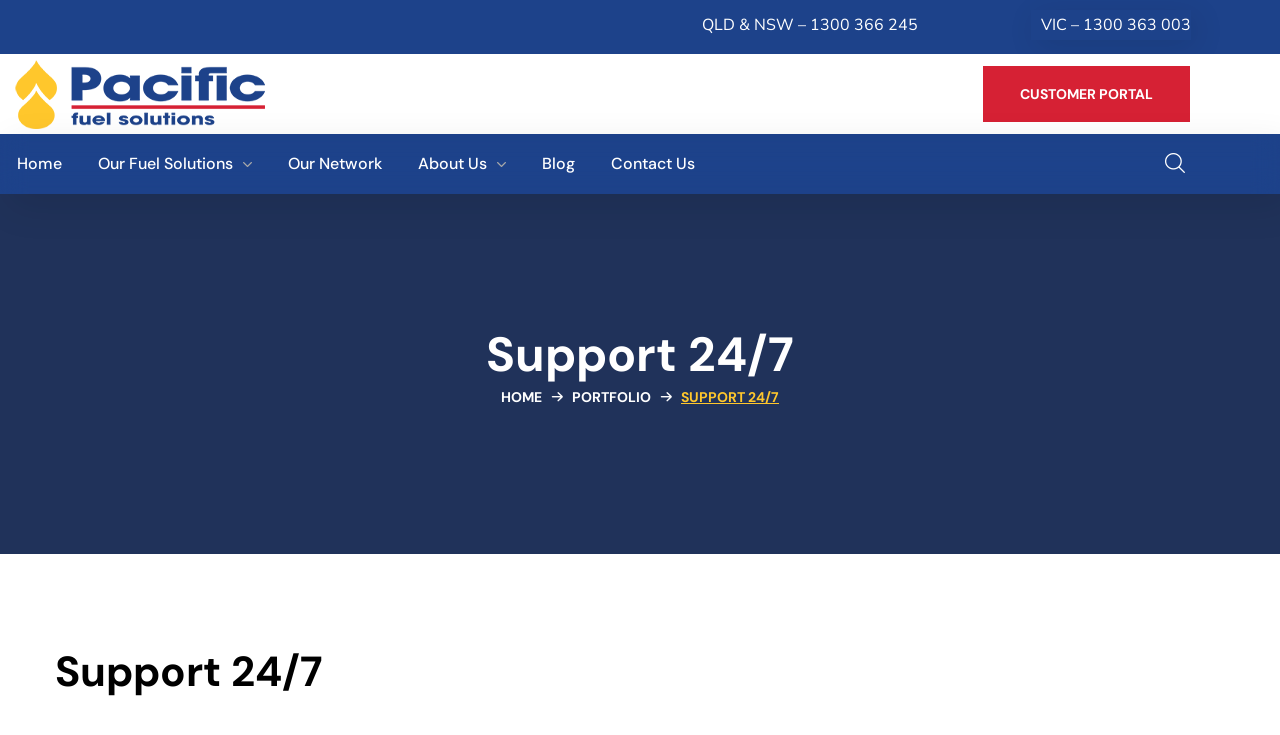

--- FILE ---
content_type: text/html; charset=UTF-8
request_url: https://pacificfuelsolutions.com.au/portfolio/air-freight-solution-2/
body_size: 35933
content:
<!DOCTYPE html>
<html lang="en-AU">
<head><meta http-equiv="Content-Type" content="text/html; charset=UTF-8"><script>if(navigator.userAgent.match(/MSIE|Internet Explorer/i)||navigator.userAgent.match(/Trident\/7\..*?rv:11/i)){var href=document.location.href;if(!href.match(/[?&]nowprocket/)){if(href.indexOf("?")==-1){if(href.indexOf("#")==-1){document.location.href=href+"?nowprocket=1"}else{document.location.href=href.replace("#","?nowprocket=1#")}}else{if(href.indexOf("#")==-1){document.location.href=href+"&nowprocket=1"}else{document.location.href=href.replace("#","&nowprocket=1#")}}}}</script><script>(()=>{class RocketLazyLoadScripts{constructor(){this.v="2.0.4",this.userEvents=["keydown","keyup","mousedown","mouseup","mousemove","mouseover","mouseout","touchmove","touchstart","touchend","touchcancel","wheel","click","dblclick","input"],this.attributeEvents=["onblur","onclick","oncontextmenu","ondblclick","onfocus","onmousedown","onmouseenter","onmouseleave","onmousemove","onmouseout","onmouseover","onmouseup","onmousewheel","onscroll","onsubmit"]}async t(){this.i(),this.o(),/iP(ad|hone)/.test(navigator.userAgent)&&this.h(),this.u(),this.l(this),this.m(),this.k(this),this.p(this),this._(),await Promise.all([this.R(),this.L()]),this.lastBreath=Date.now(),this.S(this),this.P(),this.D(),this.O(),this.M(),await this.C(this.delayedScripts.normal),await this.C(this.delayedScripts.defer),await this.C(this.delayedScripts.async),await this.T(),await this.F(),await this.j(),await this.A(),window.dispatchEvent(new Event("rocket-allScriptsLoaded")),this.everythingLoaded=!0,this.lastTouchEnd&&await new Promise(t=>setTimeout(t,500-Date.now()+this.lastTouchEnd)),this.I(),this.H(),this.U(),this.W()}i(){this.CSPIssue=sessionStorage.getItem("rocketCSPIssue"),document.addEventListener("securitypolicyviolation",t=>{this.CSPIssue||"script-src-elem"!==t.violatedDirective||"data"!==t.blockedURI||(this.CSPIssue=!0,sessionStorage.setItem("rocketCSPIssue",!0))},{isRocket:!0})}o(){window.addEventListener("pageshow",t=>{this.persisted=t.persisted,this.realWindowLoadedFired=!0},{isRocket:!0}),window.addEventListener("pagehide",()=>{this.onFirstUserAction=null},{isRocket:!0})}h(){let t;function e(e){t=e}window.addEventListener("touchstart",e,{isRocket:!0}),window.addEventListener("touchend",function i(o){o.changedTouches[0]&&t.changedTouches[0]&&Math.abs(o.changedTouches[0].pageX-t.changedTouches[0].pageX)<10&&Math.abs(o.changedTouches[0].pageY-t.changedTouches[0].pageY)<10&&o.timeStamp-t.timeStamp<200&&(window.removeEventListener("touchstart",e,{isRocket:!0}),window.removeEventListener("touchend",i,{isRocket:!0}),"INPUT"===o.target.tagName&&"text"===o.target.type||(o.target.dispatchEvent(new TouchEvent("touchend",{target:o.target,bubbles:!0})),o.target.dispatchEvent(new MouseEvent("mouseover",{target:o.target,bubbles:!0})),o.target.dispatchEvent(new PointerEvent("click",{target:o.target,bubbles:!0,cancelable:!0,detail:1,clientX:o.changedTouches[0].clientX,clientY:o.changedTouches[0].clientY})),event.preventDefault()))},{isRocket:!0})}q(t){this.userActionTriggered||("mousemove"!==t.type||this.firstMousemoveIgnored?"keyup"===t.type||"mouseover"===t.type||"mouseout"===t.type||(this.userActionTriggered=!0,this.onFirstUserAction&&this.onFirstUserAction()):this.firstMousemoveIgnored=!0),"click"===t.type&&t.preventDefault(),t.stopPropagation(),t.stopImmediatePropagation(),"touchstart"===this.lastEvent&&"touchend"===t.type&&(this.lastTouchEnd=Date.now()),"click"===t.type&&(this.lastTouchEnd=0),this.lastEvent=t.type,t.composedPath&&t.composedPath()[0].getRootNode()instanceof ShadowRoot&&(t.rocketTarget=t.composedPath()[0]),this.savedUserEvents.push(t)}u(){this.savedUserEvents=[],this.userEventHandler=this.q.bind(this),this.userEvents.forEach(t=>window.addEventListener(t,this.userEventHandler,{passive:!1,isRocket:!0})),document.addEventListener("visibilitychange",this.userEventHandler,{isRocket:!0})}U(){this.userEvents.forEach(t=>window.removeEventListener(t,this.userEventHandler,{passive:!1,isRocket:!0})),document.removeEventListener("visibilitychange",this.userEventHandler,{isRocket:!0}),this.savedUserEvents.forEach(t=>{(t.rocketTarget||t.target).dispatchEvent(new window[t.constructor.name](t.type,t))})}m(){const t="return false",e=Array.from(this.attributeEvents,t=>"data-rocket-"+t),i="["+this.attributeEvents.join("],[")+"]",o="[data-rocket-"+this.attributeEvents.join("],[data-rocket-")+"]",s=(e,i,o)=>{o&&o!==t&&(e.setAttribute("data-rocket-"+i,o),e["rocket"+i]=new Function("event",o),e.setAttribute(i,t))};new MutationObserver(t=>{for(const n of t)"attributes"===n.type&&(n.attributeName.startsWith("data-rocket-")||this.everythingLoaded?n.attributeName.startsWith("data-rocket-")&&this.everythingLoaded&&this.N(n.target,n.attributeName.substring(12)):s(n.target,n.attributeName,n.target.getAttribute(n.attributeName))),"childList"===n.type&&n.addedNodes.forEach(t=>{if(t.nodeType===Node.ELEMENT_NODE)if(this.everythingLoaded)for(const i of[t,...t.querySelectorAll(o)])for(const t of i.getAttributeNames())e.includes(t)&&this.N(i,t.substring(12));else for(const e of[t,...t.querySelectorAll(i)])for(const t of e.getAttributeNames())this.attributeEvents.includes(t)&&s(e,t,e.getAttribute(t))})}).observe(document,{subtree:!0,childList:!0,attributeFilter:[...this.attributeEvents,...e]})}I(){this.attributeEvents.forEach(t=>{document.querySelectorAll("[data-rocket-"+t+"]").forEach(e=>{this.N(e,t)})})}N(t,e){const i=t.getAttribute("data-rocket-"+e);i&&(t.setAttribute(e,i),t.removeAttribute("data-rocket-"+e))}k(t){Object.defineProperty(HTMLElement.prototype,"onclick",{get(){return this.rocketonclick||null},set(e){this.rocketonclick=e,this.setAttribute(t.everythingLoaded?"onclick":"data-rocket-onclick","this.rocketonclick(event)")}})}S(t){function e(e,i){let o=e[i];e[i]=null,Object.defineProperty(e,i,{get:()=>o,set(s){t.everythingLoaded?o=s:e["rocket"+i]=o=s}})}e(document,"onreadystatechange"),e(window,"onload"),e(window,"onpageshow");try{Object.defineProperty(document,"readyState",{get:()=>t.rocketReadyState,set(e){t.rocketReadyState=e},configurable:!0}),document.readyState="loading"}catch(t){console.log("WPRocket DJE readyState conflict, bypassing")}}l(t){this.originalAddEventListener=EventTarget.prototype.addEventListener,this.originalRemoveEventListener=EventTarget.prototype.removeEventListener,this.savedEventListeners=[],EventTarget.prototype.addEventListener=function(e,i,o){o&&o.isRocket||!t.B(e,this)&&!t.userEvents.includes(e)||t.B(e,this)&&!t.userActionTriggered||e.startsWith("rocket-")||t.everythingLoaded?t.originalAddEventListener.call(this,e,i,o):(t.savedEventListeners.push({target:this,remove:!1,type:e,func:i,options:o}),"mouseenter"!==e&&"mouseleave"!==e||t.originalAddEventListener.call(this,e,t.savedUserEvents.push,o))},EventTarget.prototype.removeEventListener=function(e,i,o){o&&o.isRocket||!t.B(e,this)&&!t.userEvents.includes(e)||t.B(e,this)&&!t.userActionTriggered||e.startsWith("rocket-")||t.everythingLoaded?t.originalRemoveEventListener.call(this,e,i,o):t.savedEventListeners.push({target:this,remove:!0,type:e,func:i,options:o})}}J(t,e){this.savedEventListeners=this.savedEventListeners.filter(i=>{let o=i.type,s=i.target||window;return e!==o||t!==s||(this.B(o,s)&&(i.type="rocket-"+o),this.$(i),!1)})}H(){EventTarget.prototype.addEventListener=this.originalAddEventListener,EventTarget.prototype.removeEventListener=this.originalRemoveEventListener,this.savedEventListeners.forEach(t=>this.$(t))}$(t){t.remove?this.originalRemoveEventListener.call(t.target,t.type,t.func,t.options):this.originalAddEventListener.call(t.target,t.type,t.func,t.options)}p(t){let e;function i(e){return t.everythingLoaded?e:e.split(" ").map(t=>"load"===t||t.startsWith("load.")?"rocket-jquery-load":t).join(" ")}function o(o){function s(e){const s=o.fn[e];o.fn[e]=o.fn.init.prototype[e]=function(){return this[0]===window&&t.userActionTriggered&&("string"==typeof arguments[0]||arguments[0]instanceof String?arguments[0]=i(arguments[0]):"object"==typeof arguments[0]&&Object.keys(arguments[0]).forEach(t=>{const e=arguments[0][t];delete arguments[0][t],arguments[0][i(t)]=e})),s.apply(this,arguments),this}}if(o&&o.fn&&!t.allJQueries.includes(o)){const e={DOMContentLoaded:[],"rocket-DOMContentLoaded":[]};for(const t in e)document.addEventListener(t,()=>{e[t].forEach(t=>t())},{isRocket:!0});o.fn.ready=o.fn.init.prototype.ready=function(i){function s(){parseInt(o.fn.jquery)>2?setTimeout(()=>i.bind(document)(o)):i.bind(document)(o)}return"function"==typeof i&&(t.realDomReadyFired?!t.userActionTriggered||t.fauxDomReadyFired?s():e["rocket-DOMContentLoaded"].push(s):e.DOMContentLoaded.push(s)),o([])},s("on"),s("one"),s("off"),t.allJQueries.push(o)}e=o}t.allJQueries=[],o(window.jQuery),Object.defineProperty(window,"jQuery",{get:()=>e,set(t){o(t)}})}P(){const t=new Map;document.write=document.writeln=function(e){const i=document.currentScript,o=document.createRange(),s=i.parentElement;let n=t.get(i);void 0===n&&(n=i.nextSibling,t.set(i,n));const c=document.createDocumentFragment();o.setStart(c,0),c.appendChild(o.createContextualFragment(e)),s.insertBefore(c,n)}}async R(){return new Promise(t=>{this.userActionTriggered?t():this.onFirstUserAction=t})}async L(){return new Promise(t=>{document.addEventListener("DOMContentLoaded",()=>{this.realDomReadyFired=!0,t()},{isRocket:!0})})}async j(){return this.realWindowLoadedFired?Promise.resolve():new Promise(t=>{window.addEventListener("load",t,{isRocket:!0})})}M(){this.pendingScripts=[];this.scriptsMutationObserver=new MutationObserver(t=>{for(const e of t)e.addedNodes.forEach(t=>{"SCRIPT"!==t.tagName||t.noModule||t.isWPRocket||this.pendingScripts.push({script:t,promise:new Promise(e=>{const i=()=>{const i=this.pendingScripts.findIndex(e=>e.script===t);i>=0&&this.pendingScripts.splice(i,1),e()};t.addEventListener("load",i,{isRocket:!0}),t.addEventListener("error",i,{isRocket:!0}),setTimeout(i,1e3)})})})}),this.scriptsMutationObserver.observe(document,{childList:!0,subtree:!0})}async F(){await this.X(),this.pendingScripts.length?(await this.pendingScripts[0].promise,await this.F()):this.scriptsMutationObserver.disconnect()}D(){this.delayedScripts={normal:[],async:[],defer:[]},document.querySelectorAll("script[type$=rocketlazyloadscript]").forEach(t=>{t.hasAttribute("data-rocket-src")?t.hasAttribute("async")&&!1!==t.async?this.delayedScripts.async.push(t):t.hasAttribute("defer")&&!1!==t.defer||"module"===t.getAttribute("data-rocket-type")?this.delayedScripts.defer.push(t):this.delayedScripts.normal.push(t):this.delayedScripts.normal.push(t)})}async _(){await this.L();let t=[];document.querySelectorAll("script[type$=rocketlazyloadscript][data-rocket-src]").forEach(e=>{let i=e.getAttribute("data-rocket-src");if(i&&!i.startsWith("data:")){i.startsWith("//")&&(i=location.protocol+i);try{const o=new URL(i).origin;o!==location.origin&&t.push({src:o,crossOrigin:e.crossOrigin||"module"===e.getAttribute("data-rocket-type")})}catch(t){}}}),t=[...new Map(t.map(t=>[JSON.stringify(t),t])).values()],this.Y(t,"preconnect")}async G(t){if(await this.K(),!0!==t.noModule||!("noModule"in HTMLScriptElement.prototype))return new Promise(e=>{let i;function o(){(i||t).setAttribute("data-rocket-status","executed"),e()}try{if(navigator.userAgent.includes("Firefox/")||""===navigator.vendor||this.CSPIssue)i=document.createElement("script"),[...t.attributes].forEach(t=>{let e=t.nodeName;"type"!==e&&("data-rocket-type"===e&&(e="type"),"data-rocket-src"===e&&(e="src"),i.setAttribute(e,t.nodeValue))}),t.text&&(i.text=t.text),t.nonce&&(i.nonce=t.nonce),i.hasAttribute("src")?(i.addEventListener("load",o,{isRocket:!0}),i.addEventListener("error",()=>{i.setAttribute("data-rocket-status","failed-network"),e()},{isRocket:!0}),setTimeout(()=>{i.isConnected||e()},1)):(i.text=t.text,o()),i.isWPRocket=!0,t.parentNode.replaceChild(i,t);else{const i=t.getAttribute("data-rocket-type"),s=t.getAttribute("data-rocket-src");i?(t.type=i,t.removeAttribute("data-rocket-type")):t.removeAttribute("type"),t.addEventListener("load",o,{isRocket:!0}),t.addEventListener("error",i=>{this.CSPIssue&&i.target.src.startsWith("data:")?(console.log("WPRocket: CSP fallback activated"),t.removeAttribute("src"),this.G(t).then(e)):(t.setAttribute("data-rocket-status","failed-network"),e())},{isRocket:!0}),s?(t.fetchPriority="high",t.removeAttribute("data-rocket-src"),t.src=s):t.src="data:text/javascript;base64,"+window.btoa(unescape(encodeURIComponent(t.text)))}}catch(i){t.setAttribute("data-rocket-status","failed-transform"),e()}});t.setAttribute("data-rocket-status","skipped")}async C(t){const e=t.shift();return e?(e.isConnected&&await this.G(e),this.C(t)):Promise.resolve()}O(){this.Y([...this.delayedScripts.normal,...this.delayedScripts.defer,...this.delayedScripts.async],"preload")}Y(t,e){this.trash=this.trash||[];let i=!0;var o=document.createDocumentFragment();t.forEach(t=>{const s=t.getAttribute&&t.getAttribute("data-rocket-src")||t.src;if(s&&!s.startsWith("data:")){const n=document.createElement("link");n.href=s,n.rel=e,"preconnect"!==e&&(n.as="script",n.fetchPriority=i?"high":"low"),t.getAttribute&&"module"===t.getAttribute("data-rocket-type")&&(n.crossOrigin=!0),t.crossOrigin&&(n.crossOrigin=t.crossOrigin),t.integrity&&(n.integrity=t.integrity),t.nonce&&(n.nonce=t.nonce),o.appendChild(n),this.trash.push(n),i=!1}}),document.head.appendChild(o)}W(){this.trash.forEach(t=>t.remove())}async T(){try{document.readyState="interactive"}catch(t){}this.fauxDomReadyFired=!0;try{await this.K(),this.J(document,"readystatechange"),document.dispatchEvent(new Event("rocket-readystatechange")),await this.K(),document.rocketonreadystatechange&&document.rocketonreadystatechange(),await this.K(),this.J(document,"DOMContentLoaded"),document.dispatchEvent(new Event("rocket-DOMContentLoaded")),await this.K(),this.J(window,"DOMContentLoaded"),window.dispatchEvent(new Event("rocket-DOMContentLoaded"))}catch(t){console.error(t)}}async A(){try{document.readyState="complete"}catch(t){}try{await this.K(),this.J(document,"readystatechange"),document.dispatchEvent(new Event("rocket-readystatechange")),await this.K(),document.rocketonreadystatechange&&document.rocketonreadystatechange(),await this.K(),this.J(window,"load"),window.dispatchEvent(new Event("rocket-load")),await this.K(),window.rocketonload&&window.rocketonload(),await this.K(),this.allJQueries.forEach(t=>t(window).trigger("rocket-jquery-load")),await this.K(),this.J(window,"pageshow");const t=new Event("rocket-pageshow");t.persisted=this.persisted,window.dispatchEvent(t),await this.K(),window.rocketonpageshow&&window.rocketonpageshow({persisted:this.persisted})}catch(t){console.error(t)}}async K(){Date.now()-this.lastBreath>45&&(await this.X(),this.lastBreath=Date.now())}async X(){return document.hidden?new Promise(t=>setTimeout(t)):new Promise(t=>requestAnimationFrame(t))}B(t,e){return e===document&&"readystatechange"===t||(e===document&&"DOMContentLoaded"===t||(e===window&&"DOMContentLoaded"===t||(e===window&&"load"===t||e===window&&"pageshow"===t)))}static run(){(new RocketLazyLoadScripts).t()}}RocketLazyLoadScripts.run()})();</script>
    
    <meta name="viewport" content="width=device-width, initial-scale=1, maximum-scale=1">
    <meta http-equiv="X-UA-Compatible" content="IE=Edge">
    <meta name='robots' content='noindex, follow' />

            <script data-no-defer="1" data-ezscrex="false" data-cfasync="false" data-pagespeed-no-defer data-cookieconsent="ignore">
                var ctPublicFunctions = {"_ajax_nonce":"713815bd78","_rest_nonce":"6535176a64","_ajax_url":"\/wp-admin\/admin-ajax.php","_rest_url":"https:\/\/pacificfuelsolutions.com.au\/wp-json\/","data__cookies_type":"none","data__ajax_type":"rest","data__bot_detector_enabled":"0","data__frontend_data_log_enabled":1,"cookiePrefix":"","wprocket_detected":true,"host_url":"pacificfuelsolutions.com.au","text__ee_click_to_select":"Click to select the whole data","text__ee_original_email":"The complete one is","text__ee_got_it":"Got it","text__ee_blocked":"Blocked","text__ee_cannot_connect":"Cannot connect","text__ee_cannot_decode":"Can not decode email. Unknown reason","text__ee_email_decoder":"CleanTalk email decoder","text__ee_wait_for_decoding":"The magic is on the way!","text__ee_decoding_process":"Please wait a few seconds while we decode the contact data."}
            </script>
        
            <script data-no-defer="1" data-ezscrex="false" data-cfasync="false" data-pagespeed-no-defer data-cookieconsent="ignore">
                var ctPublic = {"_ajax_nonce":"713815bd78","settings__forms__check_internal":"0","settings__forms__check_external":"0","settings__forms__force_protection":0,"settings__forms__search_test":"1","settings__forms__wc_add_to_cart":"0","settings__data__bot_detector_enabled":"0","settings__sfw__anti_crawler":0,"blog_home":"https:\/\/pacificfuelsolutions.com.au\/","pixel__setting":"3","pixel__enabled":true,"pixel__url":"https:\/\/moderate1-v4.cleantalk.org\/pixel\/1433174de199c290a38e223870e52b9e.gif","data__email_check_before_post":"1","data__email_check_exist_post":1,"data__cookies_type":"none","data__key_is_ok":true,"data__visible_fields_required":true,"wl_brandname":"Anti-Spam by CleanTalk","wl_brandname_short":"CleanTalk","ct_checkjs_key":"75ff4073fa17efd3ae51007532f201b1e0e4cf41f3be2e79b6787b9f85c1b0a9","emailEncoderPassKey":"c165f1b9d00d122cee0c1e32adf28b4d","bot_detector_forms_excluded":"W10=","advancedCacheExists":true,"varnishCacheExists":false,"wc_ajax_add_to_cart":false}
            </script>
        
	<!-- This site is optimized with the Yoast SEO plugin v26.7 - https://yoast.com/wordpress/plugins/seo/ -->
	<title>Support 24/7 - Pacific Fuel Solutions</title>
<link data-rocket-preload as="style" data-wpr-hosted-gf-parameters="family=Nunito%20Sans%3A400%2C400%2C500%2C700%7CDM%20Sans%3A400%2C500%2C700%2C400%2C500%2C600%2C700&display=swap" href="https://pacificfuelsolutions.com.au/wp-content/cache/fonts/1/google-fonts/css/3/c/b/e02ab0b6e24d74e2640e791494854.css" rel="preload">
<link data-wpr-hosted-gf-parameters="family=Nunito%20Sans%3A400%2C400%2C500%2C700%7CDM%20Sans%3A400%2C500%2C700%2C400%2C500%2C600%2C700&display=swap" href="https://pacificfuelsolutions.com.au/wp-content/cache/fonts/1/google-fonts/css/3/c/b/e02ab0b6e24d74e2640e791494854.css" media="print" onload="this.media=&#039;all&#039;" rel="stylesheet">
<noscript data-wpr-hosted-gf-parameters=""><link rel="stylesheet" href="https://fonts.googleapis.com/css?family=Nunito%20Sans%3A400%2C400%2C500%2C700%7CDM%20Sans%3A400%2C500%2C700%2C400%2C500%2C600%2C700&#038;display=swap"></noscript><link rel="preload" data-rocket-preload as="image" href="https://pacificfuelsolutions.com.au/wp-content/uploads/2023/03/cropped-Pacific-Fuel-Solutions_Logo-.png" fetchpriority="high">
	<meta property="og:locale" content="en_US" />
	<meta property="og:type" content="article" />
	<meta property="og:title" content="Support 24/7 - Pacific Fuel Solutions" />
	<meta property="og:description" content="CLIENT WebGeniusLab &#8211; Creative Agency TEAM Kate Chee &#8211; Planning Denis Ford &#8211; Marketing SERVICES Finantial Counsulting, Planning &#038; Marketing CATEGORY Marketing Cybercrime is a threat to all the organizations, but when we take in consideration the financial market the level of menace increases exponentially. Today banks and other financial organizations face the need of [&hellip;]" />
	<meta property="og:url" content="https://pacificfuelsolutions.com.au/portfolio/air-freight-solution-2/" />
	<meta property="og:site_name" content="Pacific Fuel Solutions" />
	<meta property="og:image" content="https://pacificfuelsolutions.com.au/wp-content/uploads/2021/06/portfolio-g1-370x370.jpg" />
	<meta name="twitter:card" content="summary_large_image" />
	<meta name="twitter:label1" content="Est. reading time" />
	<meta name="twitter:data1" content="3 minutes" />
	<script type="application/ld+json" class="yoast-schema-graph">{"@context":"https://schema.org","@graph":[{"@type":"WebPage","@id":"https://pacificfuelsolutions.com.au/portfolio/air-freight-solution-2/","url":"https://pacificfuelsolutions.com.au/portfolio/air-freight-solution-2/","name":"Support 24/7 - Pacific Fuel Solutions","isPartOf":{"@id":"https://pacificfuelsolutions.com.au/#website"},"primaryImageOfPage":{"@id":"https://pacificfuelsolutions.com.au/portfolio/air-freight-solution-2/#primaryimage"},"image":{"@id":"https://pacificfuelsolutions.com.au/portfolio/air-freight-solution-2/#primaryimage"},"thumbnailUrl":"https://pacificfuelsolutions.com.au/wp-content/uploads/2021/06/portfolio-g1-370x370.jpg","datePublished":"2021-06-28T12:15:04+00:00","breadcrumb":{"@id":"https://pacificfuelsolutions.com.au/portfolio/air-freight-solution-2/#breadcrumb"},"inLanguage":"en-AU","potentialAction":[{"@type":"ReadAction","target":["https://pacificfuelsolutions.com.au/portfolio/air-freight-solution-2/"]}]},{"@type":"ImageObject","inLanguage":"en-AU","@id":"https://pacificfuelsolutions.com.au/portfolio/air-freight-solution-2/#primaryimage","url":"https://pacificfuelsolutions.com.au/wp-content/uploads/2021/06/portfolio-g1-370x370.jpg","contentUrl":"https://pacificfuelsolutions.com.au/wp-content/uploads/2021/06/portfolio-g1-370x370.jpg"},{"@type":"BreadcrumbList","@id":"https://pacificfuelsolutions.com.au/portfolio/air-freight-solution-2/#breadcrumb","itemListElement":[{"@type":"ListItem","position":1,"name":"Home","item":"https://pacificfuelsolutions.com.au/"},{"@type":"ListItem","position":2,"name":"Portfolio","item":"https://pacificfuelsolutions.com.au/portfolio/"},{"@type":"ListItem","position":3,"name":"Support 24/7"}]},{"@type":"WebSite","@id":"https://pacificfuelsolutions.com.au/#website","url":"https://pacificfuelsolutions.com.au/","name":"Pacific Fuel Solutions","description":"Distributes Global Petroleum Brands","publisher":{"@id":"https://pacificfuelsolutions.com.au/#organization"},"potentialAction":[{"@type":"SearchAction","target":{"@type":"EntryPoint","urlTemplate":"https://pacificfuelsolutions.com.au/?s={search_term_string}"},"query-input":{"@type":"PropertyValueSpecification","valueRequired":true,"valueName":"search_term_string"}}],"inLanguage":"en-AU"},{"@type":"Organization","@id":"https://pacificfuelsolutions.com.au/#organization","name":"Pacific Fuel Solutions","url":"https://pacificfuelsolutions.com.au/","logo":{"@type":"ImageObject","inLanguage":"en-AU","@id":"https://pacificfuelsolutions.com.au/#/schema/logo/image/","url":"https://pacificfuelsolutions.com.au/wp-content/uploads/2023/03/Pacific-Fuel-Solutions_Logo_1.png","contentUrl":"https://pacificfuelsolutions.com.au/wp-content/uploads/2023/03/Pacific-Fuel-Solutions_Logo_1.png","width":250,"height":92,"caption":"Pacific Fuel Solutions"},"image":{"@id":"https://pacificfuelsolutions.com.au/#/schema/logo/image/"}}]}</script>
	<!-- / Yoast SEO plugin. -->


<link rel='dns-prefetch' href='//js.hs-scripts.com' />
<link rel='dns-prefetch' href='//fonts.googleapis.com' />
<link href='https://fonts.gstatic.com' crossorigin rel='preconnect' />
<link rel="alternate" type="application/rss+xml" title="Pacific Fuel Solutions &raquo; Feed" href="https://pacificfuelsolutions.com.au/feed/" />
<link rel="alternate" type="application/rss+xml" title="Pacific Fuel Solutions &raquo; Comments Feed" href="https://pacificfuelsolutions.com.au/comments/feed/" />
<link rel="alternate" type="application/rss+xml" title="Pacific Fuel Solutions &raquo; Support 24/7 Comments Feed" href="https://pacificfuelsolutions.com.au/portfolio/air-freight-solution-2/feed/" />
<link rel="alternate" title="oEmbed (JSON)" type="application/json+oembed" href="https://pacificfuelsolutions.com.au/wp-json/oembed/1.0/embed?url=https%3A%2F%2Fpacificfuelsolutions.com.au%2Fportfolio%2Fair-freight-solution-2%2F" />
<link rel="alternate" title="oEmbed (XML)" type="text/xml+oembed" href="https://pacificfuelsolutions.com.au/wp-json/oembed/1.0/embed?url=https%3A%2F%2Fpacificfuelsolutions.com.au%2Fportfolio%2Fair-freight-solution-2%2F&#038;format=xml" />
<style id='wp-img-auto-sizes-contain-inline-css' type='text/css'>
img:is([sizes=auto i],[sizes^="auto," i]){contain-intrinsic-size:3000px 1500px}
/*# sourceURL=wp-img-auto-sizes-contain-inline-css */
</style>
<style id='wp-emoji-styles-inline-css' type='text/css'>

	img.wp-smiley, img.emoji {
		display: inline !important;
		border: none !important;
		box-shadow: none !important;
		height: 1em !important;
		width: 1em !important;
		margin: 0 0.07em !important;
		vertical-align: -0.1em !important;
		background: none !important;
		padding: 0 !important;
	}
/*# sourceURL=wp-emoji-styles-inline-css */
</style>
<style id='classic-theme-styles-inline-css' type='text/css'>
/*! This file is auto-generated */
.wp-block-button__link{color:#fff;background-color:#32373c;border-radius:9999px;box-shadow:none;text-decoration:none;padding:calc(.667em + 2px) calc(1.333em + 2px);font-size:1.125em}.wp-block-file__button{background:#32373c;color:#fff;text-decoration:none}
/*# sourceURL=/wp-includes/css/classic-themes.min.css */
</style>
<style id='global-styles-inline-css' type='text/css'>
:root{--wp--preset--aspect-ratio--square: 1;--wp--preset--aspect-ratio--4-3: 4/3;--wp--preset--aspect-ratio--3-4: 3/4;--wp--preset--aspect-ratio--3-2: 3/2;--wp--preset--aspect-ratio--2-3: 2/3;--wp--preset--aspect-ratio--16-9: 16/9;--wp--preset--aspect-ratio--9-16: 9/16;--wp--preset--color--black: #000000;--wp--preset--color--cyan-bluish-gray: #abb8c3;--wp--preset--color--white: #ffffff;--wp--preset--color--pale-pink: #f78da7;--wp--preset--color--vivid-red: #cf2e2e;--wp--preset--color--luminous-vivid-orange: #ff6900;--wp--preset--color--luminous-vivid-amber: #fcb900;--wp--preset--color--light-green-cyan: #7bdcb5;--wp--preset--color--vivid-green-cyan: #00d084;--wp--preset--color--pale-cyan-blue: #8ed1fc;--wp--preset--color--vivid-cyan-blue: #0693e3;--wp--preset--color--vivid-purple: #9b51e0;--wp--preset--gradient--vivid-cyan-blue-to-vivid-purple: linear-gradient(135deg,rgb(6,147,227) 0%,rgb(155,81,224) 100%);--wp--preset--gradient--light-green-cyan-to-vivid-green-cyan: linear-gradient(135deg,rgb(122,220,180) 0%,rgb(0,208,130) 100%);--wp--preset--gradient--luminous-vivid-amber-to-luminous-vivid-orange: linear-gradient(135deg,rgb(252,185,0) 0%,rgb(255,105,0) 100%);--wp--preset--gradient--luminous-vivid-orange-to-vivid-red: linear-gradient(135deg,rgb(255,105,0) 0%,rgb(207,46,46) 100%);--wp--preset--gradient--very-light-gray-to-cyan-bluish-gray: linear-gradient(135deg,rgb(238,238,238) 0%,rgb(169,184,195) 100%);--wp--preset--gradient--cool-to-warm-spectrum: linear-gradient(135deg,rgb(74,234,220) 0%,rgb(151,120,209) 20%,rgb(207,42,186) 40%,rgb(238,44,130) 60%,rgb(251,105,98) 80%,rgb(254,248,76) 100%);--wp--preset--gradient--blush-light-purple: linear-gradient(135deg,rgb(255,206,236) 0%,rgb(152,150,240) 100%);--wp--preset--gradient--blush-bordeaux: linear-gradient(135deg,rgb(254,205,165) 0%,rgb(254,45,45) 50%,rgb(107,0,62) 100%);--wp--preset--gradient--luminous-dusk: linear-gradient(135deg,rgb(255,203,112) 0%,rgb(199,81,192) 50%,rgb(65,88,208) 100%);--wp--preset--gradient--pale-ocean: linear-gradient(135deg,rgb(255,245,203) 0%,rgb(182,227,212) 50%,rgb(51,167,181) 100%);--wp--preset--gradient--electric-grass: linear-gradient(135deg,rgb(202,248,128) 0%,rgb(113,206,126) 100%);--wp--preset--gradient--midnight: linear-gradient(135deg,rgb(2,3,129) 0%,rgb(40,116,252) 100%);--wp--preset--font-size--small: 13px;--wp--preset--font-size--medium: 20px;--wp--preset--font-size--large: 36px;--wp--preset--font-size--x-large: 42px;--wp--preset--spacing--20: 0.44rem;--wp--preset--spacing--30: 0.67rem;--wp--preset--spacing--40: 1rem;--wp--preset--spacing--50: 1.5rem;--wp--preset--spacing--60: 2.25rem;--wp--preset--spacing--70: 3.38rem;--wp--preset--spacing--80: 5.06rem;--wp--preset--shadow--natural: 6px 6px 9px rgba(0, 0, 0, 0.2);--wp--preset--shadow--deep: 12px 12px 50px rgba(0, 0, 0, 0.4);--wp--preset--shadow--sharp: 6px 6px 0px rgba(0, 0, 0, 0.2);--wp--preset--shadow--outlined: 6px 6px 0px -3px rgb(255, 255, 255), 6px 6px rgb(0, 0, 0);--wp--preset--shadow--crisp: 6px 6px 0px rgb(0, 0, 0);}:where(.is-layout-flex){gap: 0.5em;}:where(.is-layout-grid){gap: 0.5em;}body .is-layout-flex{display: flex;}.is-layout-flex{flex-wrap: wrap;align-items: center;}.is-layout-flex > :is(*, div){margin: 0;}body .is-layout-grid{display: grid;}.is-layout-grid > :is(*, div){margin: 0;}:where(.wp-block-columns.is-layout-flex){gap: 2em;}:where(.wp-block-columns.is-layout-grid){gap: 2em;}:where(.wp-block-post-template.is-layout-flex){gap: 1.25em;}:where(.wp-block-post-template.is-layout-grid){gap: 1.25em;}.has-black-color{color: var(--wp--preset--color--black) !important;}.has-cyan-bluish-gray-color{color: var(--wp--preset--color--cyan-bluish-gray) !important;}.has-white-color{color: var(--wp--preset--color--white) !important;}.has-pale-pink-color{color: var(--wp--preset--color--pale-pink) !important;}.has-vivid-red-color{color: var(--wp--preset--color--vivid-red) !important;}.has-luminous-vivid-orange-color{color: var(--wp--preset--color--luminous-vivid-orange) !important;}.has-luminous-vivid-amber-color{color: var(--wp--preset--color--luminous-vivid-amber) !important;}.has-light-green-cyan-color{color: var(--wp--preset--color--light-green-cyan) !important;}.has-vivid-green-cyan-color{color: var(--wp--preset--color--vivid-green-cyan) !important;}.has-pale-cyan-blue-color{color: var(--wp--preset--color--pale-cyan-blue) !important;}.has-vivid-cyan-blue-color{color: var(--wp--preset--color--vivid-cyan-blue) !important;}.has-vivid-purple-color{color: var(--wp--preset--color--vivid-purple) !important;}.has-black-background-color{background-color: var(--wp--preset--color--black) !important;}.has-cyan-bluish-gray-background-color{background-color: var(--wp--preset--color--cyan-bluish-gray) !important;}.has-white-background-color{background-color: var(--wp--preset--color--white) !important;}.has-pale-pink-background-color{background-color: var(--wp--preset--color--pale-pink) !important;}.has-vivid-red-background-color{background-color: var(--wp--preset--color--vivid-red) !important;}.has-luminous-vivid-orange-background-color{background-color: var(--wp--preset--color--luminous-vivid-orange) !important;}.has-luminous-vivid-amber-background-color{background-color: var(--wp--preset--color--luminous-vivid-amber) !important;}.has-light-green-cyan-background-color{background-color: var(--wp--preset--color--light-green-cyan) !important;}.has-vivid-green-cyan-background-color{background-color: var(--wp--preset--color--vivid-green-cyan) !important;}.has-pale-cyan-blue-background-color{background-color: var(--wp--preset--color--pale-cyan-blue) !important;}.has-vivid-cyan-blue-background-color{background-color: var(--wp--preset--color--vivid-cyan-blue) !important;}.has-vivid-purple-background-color{background-color: var(--wp--preset--color--vivid-purple) !important;}.has-black-border-color{border-color: var(--wp--preset--color--black) !important;}.has-cyan-bluish-gray-border-color{border-color: var(--wp--preset--color--cyan-bluish-gray) !important;}.has-white-border-color{border-color: var(--wp--preset--color--white) !important;}.has-pale-pink-border-color{border-color: var(--wp--preset--color--pale-pink) !important;}.has-vivid-red-border-color{border-color: var(--wp--preset--color--vivid-red) !important;}.has-luminous-vivid-orange-border-color{border-color: var(--wp--preset--color--luminous-vivid-orange) !important;}.has-luminous-vivid-amber-border-color{border-color: var(--wp--preset--color--luminous-vivid-amber) !important;}.has-light-green-cyan-border-color{border-color: var(--wp--preset--color--light-green-cyan) !important;}.has-vivid-green-cyan-border-color{border-color: var(--wp--preset--color--vivid-green-cyan) !important;}.has-pale-cyan-blue-border-color{border-color: var(--wp--preset--color--pale-cyan-blue) !important;}.has-vivid-cyan-blue-border-color{border-color: var(--wp--preset--color--vivid-cyan-blue) !important;}.has-vivid-purple-border-color{border-color: var(--wp--preset--color--vivid-purple) !important;}.has-vivid-cyan-blue-to-vivid-purple-gradient-background{background: var(--wp--preset--gradient--vivid-cyan-blue-to-vivid-purple) !important;}.has-light-green-cyan-to-vivid-green-cyan-gradient-background{background: var(--wp--preset--gradient--light-green-cyan-to-vivid-green-cyan) !important;}.has-luminous-vivid-amber-to-luminous-vivid-orange-gradient-background{background: var(--wp--preset--gradient--luminous-vivid-amber-to-luminous-vivid-orange) !important;}.has-luminous-vivid-orange-to-vivid-red-gradient-background{background: var(--wp--preset--gradient--luminous-vivid-orange-to-vivid-red) !important;}.has-very-light-gray-to-cyan-bluish-gray-gradient-background{background: var(--wp--preset--gradient--very-light-gray-to-cyan-bluish-gray) !important;}.has-cool-to-warm-spectrum-gradient-background{background: var(--wp--preset--gradient--cool-to-warm-spectrum) !important;}.has-blush-light-purple-gradient-background{background: var(--wp--preset--gradient--blush-light-purple) !important;}.has-blush-bordeaux-gradient-background{background: var(--wp--preset--gradient--blush-bordeaux) !important;}.has-luminous-dusk-gradient-background{background: var(--wp--preset--gradient--luminous-dusk) !important;}.has-pale-ocean-gradient-background{background: var(--wp--preset--gradient--pale-ocean) !important;}.has-electric-grass-gradient-background{background: var(--wp--preset--gradient--electric-grass) !important;}.has-midnight-gradient-background{background: var(--wp--preset--gradient--midnight) !important;}.has-small-font-size{font-size: var(--wp--preset--font-size--small) !important;}.has-medium-font-size{font-size: var(--wp--preset--font-size--medium) !important;}.has-large-font-size{font-size: var(--wp--preset--font-size--large) !important;}.has-x-large-font-size{font-size: var(--wp--preset--font-size--x-large) !important;}
:where(.wp-block-post-template.is-layout-flex){gap: 1.25em;}:where(.wp-block-post-template.is-layout-grid){gap: 1.25em;}
:where(.wp-block-term-template.is-layout-flex){gap: 1.25em;}:where(.wp-block-term-template.is-layout-grid){gap: 1.25em;}
:where(.wp-block-columns.is-layout-flex){gap: 2em;}:where(.wp-block-columns.is-layout-grid){gap: 2em;}
:root :where(.wp-block-pullquote){font-size: 1.5em;line-height: 1.6;}
/*# sourceURL=global-styles-inline-css */
</style>
<link rel='stylesheet' id='cleantalk-public-css-css' href='https://pacificfuelsolutions.com.au/wp-content/cache/background-css/1/pacificfuelsolutions.com.au/wp-content/plugins/cleantalk-spam-protect/css/cleantalk-public.min.css?ver=6.70.1_1766360694&wpr_t=1768026469' type='text/css' media='all' />
<link rel='stylesheet' id='cleantalk-email-decoder-css-css' href='https://pacificfuelsolutions.com.au/wp-content/plugins/cleantalk-spam-protect/css/cleantalk-email-decoder.min.css?ver=6.70.1_1766360694' type='text/css' media='all' />
<link data-minify="1" rel='stylesheet' id='wgl-extensions-css' href='https://pacificfuelsolutions.com.au/wp-content/cache/min/1/wp-content/plugins/wgl-extensions/public/css/wgl-extensions-public.css?ver=1767854290' type='text/css' media='all' />
<link rel='stylesheet' id='cmplz-general-css' href='https://pacificfuelsolutions.com.au/wp-content/plugins/complianz-gdpr/assets/css/cookieblocker.min.css?ver=1766360672' type='text/css' media='all' />
<link rel='stylesheet' id='wgl-parent-style-css' href='https://pacificfuelsolutions.com.au/wp-content/themes/transmax/style.css?ver=6.9' type='text/css' media='all' />
<link data-minify="1" rel='stylesheet' id='transmax-theme-info-css' href='https://pacificfuelsolutions.com.au/wp-content/cache/min/1/wp-content/themes/transmax-child/style.css?ver=1767854290' type='text/css' media='all' />
<style id='transmax-theme-info-inline-css' type='text/css'>
:root {--transmax-primary-color: #D62134;--transmax-secondary-color: #1D428A;--transmax-button-color-idle: #FFFFFF;--transmax-button-color-hover: #000000;--transmax-button-bg-color-idle: #D62134;--transmax-button-bg-color-hover: #FEC62C;--transmax-back-to-top-color: #ffffff;--transmax-back-to-top-background: #d52134;--transmax-body-background: #FFFFFF;--transmax-body-rgb-background: 255,255,255;--transmax-primary-rgb: 214,33,52;--transmax-secondary-rgb: 29,66,138;--transmax-content-rgb: 94,92,92;--transmax-header-rgb: 0,0,0;--transmax-header-font-family: DM Sans;--transmax-header-font-weight: 400;--transmax-header-font-color: #000000;--transmax-h1-font-family: DM Sans;--transmax-h1-font-size: 48px;--transmax-h1-line-height: 56px;--transmax-h1-font-weight: 700;--transmax-h1-text-transform: none;--transmax-h2-font-family: DM Sans;--transmax-h2-font-size: 42px;--transmax-h2-line-height: 48px;--transmax-h2-font-weight: 700;--transmax-h2-text-transform: none;--transmax-h3-font-family: DM Sans;--transmax-h3-font-size: 36px;--transmax-h3-line-height: 44px;--transmax-h3-font-weight: 700;--transmax-h3-text-transform: none;--transmax-h4-font-family: DM Sans;--transmax-h4-font-size: 30px;--transmax-h4-line-height: 38px;--transmax-h4-font-weight: 700;--transmax-h4-text-transform: none;--transmax-h5-font-family: DM Sans;--transmax-h5-font-size: 24px;--transmax-h5-line-height: 30px;--transmax-h5-font-weight: 700;--transmax-h5-text-transform: none;--transmax-h6-font-family: DM Sans;--transmax-h6-font-size: 20px;--transmax-h6-line-height: 28px;--transmax-h6-font-weight: 700;--transmax-h6-text-transform: none;--transmax-content-font-family: Nunito Sans;--transmax-content-font-size: 16px;--transmax-content-line-height: 1.875;--transmax-content-font-weight: 400;--transmax-content-color: #5E5C5C;--transmax-menu-font-family: DM Sans;--transmax-menu-font-size: 16px;--transmax-menu-line-height: 30px;--transmax-menu-font-weight: 500;--transmax-submenu-font-family: DM Sans;--transmax-submenu-font-size: 16px;--transmax-submenu-line-height: 30px;--transmax-submenu-font-weight: 500;--transmax-submenu-color: #1d428a;--transmax-submenu-background: rgba(255,255,255,1);--transmax-submenu-mobile-color: #ffffff;--transmax-submenu-mobile-background: rgba(29,66,138,1);--transmax-submenu-mobile-overlay: rgba(34,35,40,0.8);--transmax-bg-caret: url('data:image/svg+xml; utf8, <svg version="1.1" xmlns="http://www.w3.org/2000/svg" width="451.847px" height="451.847px" viewBox="0 0 451.847 451.847" preserveAspectRatio="none" fill="%23707477"><path xmlns="http://www.w3.org/2000/svg" d="M225.923,354.706c-8.098,0-16.195-3.092-22.369-9.263L9.27,151.157c-12.359-12.359-12.359-32.397,0-44.751   c12.354-12.354,32.388-12.354,44.748,0l171.905,171.915l171.906-171.909c12.359-12.354,32.391-12.354,44.744,0   c12.365,12.354,12.365,32.392,0,44.751L248.292,345.449C242.115,351.621,234.018,354.706,225.923,354.706z"/></svg>');--transmax-svg-arrow: url('data:image/svg+xml; utf8, <svg version="1.1" xmlns="http://www.w3.org/2000/svg" viewBox="0 0 490.787 490.787" xml:space="preserve"><path d="M362.671,490.787c-2.831,0.005-5.548-1.115-7.552-3.115L120.452,253.006 c-4.164-4.165-4.164-10.917,0-15.083L355.119,3.256c4.093-4.237,10.845-4.354,15.083-0.262c4.237,4.093,4.354,10.845,0.262,15.083 c-0.086,0.089-0.173,0.176-0.262,0.262L143.087,245.454l227.136,227.115c4.171,4.16,4.179,10.914,0.019,15.085 C368.236,489.664,365.511,490.792,362.671,490.787z"/><path d="M362.671,490.787c-2.831,0.005-5.548-1.115-7.552-3.115L120.452,253.006c-4.164-4.165-4.164-10.917,0-15.083L355.119,3.256 c4.093-4.237,10.845-4.354,15.083-0.262c4.237,4.093,4.354,10.845,0.262,15.083c-0.086,0.089-0.173,0.176-0.262,0.262 L143.087,245.454l227.136,227.115c4.171,4.16,4.179,10.914,0.019,15.085C368.236,489.664,365.511,490.792,362.671,490.787z"/></svg>');--transmax-footer-content-color: #464646;--transmax-footer-heading-color: #202020;--transmax-copyright-content-color: #5e5c5c;--transmax-sidepanel-title-color: #ffffff;--transmax-elementor-container-width: 1200px;}@media only screen and (max-width: 1200px) {header.wgl-theme-header .wgl-mobile-header {display: block;}.wgl-site-header,.wgl-theme-header .primary-nav {display: none;}.wgl-theme-header .hamburger-box {display: inline-flex;}header.wgl-theme-header .mobile_nav_wrapper .primary-nav {display: block;}.wgl-theme-header .wgl-sticky-header {display: none;}.wgl-page-socials {display: none;}body .wgl-theme-header.header_overlap {position: relative;z-index: 2;}}@media (max-width: 1200px) {.page-header {padding-top: 90px !important;padding-bottom: 90px !important;min-height: auto !important;}.page-header_content .page-header_title {color: #ffffff !important; font-size: 30px !important; line-height: 42px !important;}.page-header_content .page-header_breadcrumbs {color: #ffffff !important;font-size: 14px !important;line-height: 24px !important;}.page-header_breadcrumbs .divider:not(:last-child):before {width: 10px;}}
/*# sourceURL=transmax-theme-info-inline-css */
</style>
<link data-minify="1" rel='stylesheet' id='transmax-flaticon-css' href='https://pacificfuelsolutions.com.au/wp-content/cache/min/1/wp-content/themes/transmax/fonts/flaticon/flaticon.css?ver=1767854290' type='text/css' media='all' />
<link data-minify="1" rel='stylesheet' id='transmax-main-css' href='https://pacificfuelsolutions.com.au/wp-content/cache/min/1/wp-content/themes/transmax/css/main.css?ver=1767854291' type='text/css' media='all' />
<link data-minify="1" rel='stylesheet' id='transmax-gutenberg-css' href='https://pacificfuelsolutions.com.au/wp-content/cache/min/1/wp-content/themes/transmax/css/pluggable/gutenberg.css?ver=1767854291' type='text/css' media='all' />
<link data-minify="1" rel='stylesheet' id='transmax-blog-post-single-css' href='https://pacificfuelsolutions.com.au/wp-content/cache/background-css/1/pacificfuelsolutions.com.au/wp-content/cache/min/1/wp-content/themes/transmax/css/pluggable/blog-post-single.css?ver=1767854295&wpr_t=1768026469' type='text/css' media='all' />
<link data-minify="1" rel='stylesheet' id='transmax-responsive-css' href='https://pacificfuelsolutions.com.au/wp-content/cache/min/1/wp-content/themes/transmax/css/responsive.css?ver=1767854291' type='text/css' media='all' />
<link data-minify="1" rel='stylesheet' id='transmax-dynamic-css' href='https://pacificfuelsolutions.com.au/wp-content/cache/min/1/wp-content/themes/transmax/css/dynamic.css?ver=1767854291' type='text/css' media='all' />
<link data-minify="1" rel='stylesheet' id='elementor-icons-css' href='https://pacificfuelsolutions.com.au/wp-content/cache/min/1/wp-content/plugins/elementor/assets/lib/eicons/css/elementor-icons.min.css?ver=1767854291' type='text/css' media='all' />
<link rel='stylesheet' id='elementor-frontend-css' href='https://pacificfuelsolutions.com.au/wp-content/uploads/elementor/css/custom-frontend.min.css?ver=1767852310' type='text/css' media='all' />
<style id='elementor-frontend-inline-css' type='text/css'>
.elementor-container > .elementor-row > .elementor-column > .elementor-element-populated,.elementor-container > .elementor-column > .elementor-element-populated {padding-top: 0;padding-bottom: 0;}.elementor-column-gap-default > .elementor-row > .elementor-column > .elementor-element-populated,.elementor-column-gap-default > .elementor-column > .theiaStickySidebar > .elementor-element-populated,.elementor-column-gap-default > .elementor-column > .elementor-element-populated {padding-left: 15px;padding-right: 15px;}
/*# sourceURL=elementor-frontend-inline-css */
</style>
<link rel='stylesheet' id='elementor-post-7-css' href='https://pacificfuelsolutions.com.au/wp-content/uploads/elementor/css/post-7.css?ver=1767852310' type='text/css' media='all' />
<link rel='stylesheet' id='font-awesome-4-shim-css' href='https://pacificfuelsolutions.com.au/wp-content/plugins/elementor/assets/lib/font-awesome/css/v4-shims.min.css?ver=3.34.1' type='text/css' media='all' />
<link rel='stylesheet' id='widget-divider-css' href='https://pacificfuelsolutions.com.au/wp-content/plugins/elementor/assets/css/widget-divider.min.css?ver=3.34.1' type='text/css' media='all' />
<link rel='stylesheet' id='widget-spacer-css' href='https://pacificfuelsolutions.com.au/wp-content/plugins/elementor/assets/css/widget-spacer.min.css?ver=3.34.1' type='text/css' media='all' />
<link rel='stylesheet' id='widget-heading-css' href='https://pacificfuelsolutions.com.au/wp-content/plugins/elementor/assets/css/widget-heading.min.css?ver=3.34.1' type='text/css' media='all' />
<link rel='stylesheet' id='elementor-post-5710-css' href='https://pacificfuelsolutions.com.au/wp-content/uploads/elementor/css/post-5710.css?ver=1767986869' type='text/css' media='all' />
<link rel='stylesheet' id='elementor-post-5665-css' href='https://pacificfuelsolutions.com.au/wp-content/uploads/elementor/css/post-5665.css?ver=1767852310' type='text/css' media='all' />
<link rel='stylesheet' id='elementor-post-5670-css' href='https://pacificfuelsolutions.com.au/wp-content/uploads/elementor/css/post-5670.css?ver=1767852310' type='text/css' media='all' />
<link rel='stylesheet' id='widget-image-css' href='https://pacificfuelsolutions.com.au/wp-content/plugins/elementor/assets/css/widget-image.min.css?ver=3.34.1' type='text/css' media='all' />
<link rel='stylesheet' id='widget-icon-list-css' href='https://pacificfuelsolutions.com.au/wp-content/uploads/elementor/css/custom-widget-icon-list.min.css?ver=1767852310' type='text/css' media='all' />
<link rel='stylesheet' id='widget-social-icons-css' href='https://pacificfuelsolutions.com.au/wp-content/plugins/elementor/assets/css/widget-social-icons.min.css?ver=3.34.1' type='text/css' media='all' />
<link rel='stylesheet' id='e-apple-webkit-css' href='https://pacificfuelsolutions.com.au/wp-content/uploads/elementor/css/custom-apple-webkit.min.css?ver=1767852310' type='text/css' media='all' />
<link rel='stylesheet' id='elementor-post-148895-css' href='https://pacificfuelsolutions.com.au/wp-content/uploads/elementor/css/post-148895.css?ver=1767852310' type='text/css' media='all' />
<noscript></noscript><style id='rocket-lazyload-inline-css' type='text/css'>
.rll-youtube-player{position:relative;padding-bottom:56.23%;height:0;overflow:hidden;max-width:100%;}.rll-youtube-player:focus-within{outline: 2px solid currentColor;outline-offset: 5px;}.rll-youtube-player iframe{position:absolute;top:0;left:0;width:100%;height:100%;z-index:100;background:0 0}.rll-youtube-player img{bottom:0;display:block;left:0;margin:auto;max-width:100%;width:100%;position:absolute;right:0;top:0;border:none;height:auto;-webkit-transition:.4s all;-moz-transition:.4s all;transition:.4s all}.rll-youtube-player img:hover{-webkit-filter:brightness(75%)}.rll-youtube-player .play{height:100%;width:100%;left:0;top:0;position:absolute;background:var(--wpr-bg-4259cbae-56bb-4096-a64f-bf32cc9471b4) no-repeat center;background-color: transparent !important;cursor:pointer;border:none;}
/*# sourceURL=rocket-lazyload-inline-css */
</style>
<link data-minify="1" rel='stylesheet' id='elementor-gf-local-dmsans-css' href='https://pacificfuelsolutions.com.au/wp-content/cache/min/1/wp-content/uploads/elementor/google-fonts/css/dmsans.css?ver=1767854291' type='text/css' media='all' />
<link data-minify="1" rel='stylesheet' id='elementor-gf-local-nunitosans-css' href='https://pacificfuelsolutions.com.au/wp-content/cache/min/1/wp-content/uploads/elementor/google-fonts/css/nunitosans.css?ver=1767854291' type='text/css' media='all' />
<script type="rocketlazyloadscript" data-rocket-type="text/javascript" async data-rocket-src="https://pacificfuelsolutions.com.au/wp-content/plugins/burst-statistics/assets/js/timeme/timeme.min.js?ver=1767357378" id="burst-timeme-js"></script>
<script type="rocketlazyloadscript" data-rocket-type="text/javascript" async data-rocket-src="http://pacificfuelsolutions.com.au/wp-content/uploads/burst/js/burst.min.js?ver=1767357434" id="burst-js"></script>
<script type="text/javascript" src="https://pacificfuelsolutions.com.au/wp-content/plugins/cleantalk-spam-protect/js/apbct-public-bundle_gathering.min.js?ver=6.70.1_1766360694" id="apbct-public-bundle_gathering.min-js-js" data-rocket-defer defer></script>
<script type="rocketlazyloadscript" data-rocket-type="text/javascript" data-rocket-src="https://pacificfuelsolutions.com.au/wp-includes/js/jquery/jquery.min.js?ver=3.7.1" id="jquery-core-js"></script>
<script type="rocketlazyloadscript" data-rocket-type="text/javascript" data-rocket-src="https://pacificfuelsolutions.com.au/wp-includes/js/jquery/jquery-migrate.min.js?ver=3.4.1" id="jquery-migrate-js"></script>
<script type="rocketlazyloadscript" data-rocket-type="text/javascript" data-rocket-src="https://pacificfuelsolutions.com.au/wp-content/plugins/elementor/assets/lib/font-awesome/js/v4-shims.min.js?ver=3.34.1" id="font-awesome-4-shim-js" data-rocket-defer defer></script>
<link rel="https://api.w.org/" href="https://pacificfuelsolutions.com.au/wp-json/" /><link rel="alternate" title="JSON" type="application/json" href="https://pacificfuelsolutions.com.au/wp-json/wp/v2/portfolio/5710" /><link rel="EditURI" type="application/rsd+xml" title="RSD" href="https://pacificfuelsolutions.com.au/xmlrpc.php?rsd" />
<meta name="generator" content="WordPress 6.9" />
<link rel='shortlink' href='https://pacificfuelsolutions.com.au/?p=5710' />
<!-- start Simple Custom CSS and JS -->
<script type="rocketlazyloadscript" data-rocket-type="text/javascript">
/* Default comment here */ 

<script>
jQuery(document).ready(function(){
    jQuery("#input_1_1 , #input_2_1").keypress(function(e){
        if(!(/[a-z]|[A-Z]|[ ]|-/.test(e.key))){
            e.preventDefault();
        }
    });
});
  

</script>
<!-- end Simple Custom CSS and JS -->
			<!-- DO NOT COPY THIS SNIPPET! Start of Page Analytics Tracking for HubSpot WordPress plugin v11.3.33-->
			<script type="rocketlazyloadscript" class="hsq-set-content-id" data-content-id="blog-post">
				var _hsq = _hsq || [];
				_hsq.push(["setContentType", "blog-post"]);
			</script>
			<!-- DO NOT COPY THIS SNIPPET! End of Page Analytics Tracking for HubSpot WordPress plugin -->
			<meta name="generator" content="Elementor 3.34.1; features: additional_custom_breakpoints; settings: css_print_method-external, google_font-enabled, font_display-swap">
			<style>
				.e-con.e-parent:nth-of-type(n+4):not(.e-lazyloaded):not(.e-no-lazyload),
				.e-con.e-parent:nth-of-type(n+4):not(.e-lazyloaded):not(.e-no-lazyload) * {
					background-image: none !important;
				}
				@media screen and (max-height: 1024px) {
					.e-con.e-parent:nth-of-type(n+3):not(.e-lazyloaded):not(.e-no-lazyload),
					.e-con.e-parent:nth-of-type(n+3):not(.e-lazyloaded):not(.e-no-lazyload) * {
						background-image: none !important;
					}
				}
				@media screen and (max-height: 640px) {
					.e-con.e-parent:nth-of-type(n+2):not(.e-lazyloaded):not(.e-no-lazyload),
					.e-con.e-parent:nth-of-type(n+2):not(.e-lazyloaded):not(.e-no-lazyload) * {
						background-image: none !important;
					}
				}
			</style>
			<meta name="generator" content="Powered by Slider Revolution 6.7.15 - responsive, Mobile-Friendly Slider Plugin for WordPress with comfortable drag and drop interface." />
<link rel="icon" href="https://pacificfuelsolutions.com.au/wp-content/uploads/2023/03/favicon-.png" sizes="32x32" />
<link rel="icon" href="https://pacificfuelsolutions.com.au/wp-content/uploads/2023/03/favicon-.png" sizes="192x192" />
<link rel="apple-touch-icon" href="https://pacificfuelsolutions.com.au/wp-content/uploads/2023/03/favicon-.png" />
<meta name="msapplication-TileImage" content="https://pacificfuelsolutions.com.au/wp-content/uploads/2023/03/favicon-.png" />
<script type="rocketlazyloadscript">function setREVStartSize(e){
			//window.requestAnimationFrame(function() {
				window.RSIW = window.RSIW===undefined ? window.innerWidth : window.RSIW;
				window.RSIH = window.RSIH===undefined ? window.innerHeight : window.RSIH;
				try {
					var pw = document.getElementById(e.c).parentNode.offsetWidth,
						newh;
					pw = pw===0 || isNaN(pw) || (e.l=="fullwidth" || e.layout=="fullwidth") ? window.RSIW : pw;
					e.tabw = e.tabw===undefined ? 0 : parseInt(e.tabw);
					e.thumbw = e.thumbw===undefined ? 0 : parseInt(e.thumbw);
					e.tabh = e.tabh===undefined ? 0 : parseInt(e.tabh);
					e.thumbh = e.thumbh===undefined ? 0 : parseInt(e.thumbh);
					e.tabhide = e.tabhide===undefined ? 0 : parseInt(e.tabhide);
					e.thumbhide = e.thumbhide===undefined ? 0 : parseInt(e.thumbhide);
					e.mh = e.mh===undefined || e.mh=="" || e.mh==="auto" ? 0 : parseInt(e.mh,0);
					if(e.layout==="fullscreen" || e.l==="fullscreen")
						newh = Math.max(e.mh,window.RSIH);
					else{
						e.gw = Array.isArray(e.gw) ? e.gw : [e.gw];
						for (var i in e.rl) if (e.gw[i]===undefined || e.gw[i]===0) e.gw[i] = e.gw[i-1];
						e.gh = e.el===undefined || e.el==="" || (Array.isArray(e.el) && e.el.length==0)? e.gh : e.el;
						e.gh = Array.isArray(e.gh) ? e.gh : [e.gh];
						for (var i in e.rl) if (e.gh[i]===undefined || e.gh[i]===0) e.gh[i] = e.gh[i-1];
											
						var nl = new Array(e.rl.length),
							ix = 0,
							sl;
						e.tabw = e.tabhide>=pw ? 0 : e.tabw;
						e.thumbw = e.thumbhide>=pw ? 0 : e.thumbw;
						e.tabh = e.tabhide>=pw ? 0 : e.tabh;
						e.thumbh = e.thumbhide>=pw ? 0 : e.thumbh;
						for (var i in e.rl) nl[i] = e.rl[i]<window.RSIW ? 0 : e.rl[i];
						sl = nl[0];
						for (var i in nl) if (sl>nl[i] && nl[i]>0) { sl = nl[i]; ix=i;}
						var m = pw>(e.gw[ix]+e.tabw+e.thumbw) ? 1 : (pw-(e.tabw+e.thumbw)) / (e.gw[ix]);
						newh =  (e.gh[ix] * m) + (e.tabh + e.thumbh);
					}
					var el = document.getElementById(e.c);
					if (el!==null && el) el.style.height = newh+"px";
					el = document.getElementById(e.c+"_wrapper");
					if (el!==null && el) {
						el.style.height = newh+"px";
						el.style.display = "block";
					}
				} catch(e){
					console.log("Failure at Presize of Slider:" + e)
				}
			//});
		  };</script>
<!-- Google Tag Manager -->
<script type="rocketlazyloadscript">(function(w,d,s,l,i){w[l]=w[l]||[];w[l].push({'gtm.start':
new Date().getTime(),event:'gtm.js'});var f=d.getElementsByTagName(s)[0],
j=d.createElement(s),dl=l!='dataLayer'?'&l='+l:'';j.async=true;j.src=
'https://www.googletagmanager.com/gtm.js?id='+i+dl;f.parentNode.insertBefore(j,f);
})(window,document,'script','dataLayer','GTM-W3SJ3BJ3');</script>
<!-- End Google Tag Manager -->
<meta name="google-site-verification" content="urqO4Fe9uYnnZ8I_HcgvWF3YsFF7QzVeXEoZiIlBk7I" />		<style type="text/css" id="wp-custom-css">
			#customerBTN a{
		padding: 14px 30px 14px!important;
}
div#HeadBarBTN a {
	padding: 21px 37px 20px!important;
}

ol{
padding-left: 0px!important;
}

.page-header{
z-index:0;}

ol li {
    position: relative;
    padding-left: 20px!important;
}

ol li:before{
    position:absolute;
    left: 0;
    top: 0;
}

body{
	position:relative;
}

.logo-menu{
	width:160px;
}

.footer_top-area .wgl_col-3:nth-of-type(-n+2){
	    width: 20%;
}


.footer_top-area .wgl_col-3:nth-last-child(-n + 2){
	  width: 30%;
}
#menu-footer-menu , .footer-address{
	list-style:none;
	padding-left:0px;
}

#block-6 , #block-5 , #comments{
	display:none;
}

.banner-widget_text{
	color:#fff;
}
.banner-widget_img{
	    width: 175px;
    border-radius: 50%;
}

.gform_wrapper input[type="text"], 
.gform_wrapper input[type="email"], 
.gform_wrapper textarea, 
.gform_wrapper input[type="tel"] {
	padding: 15px!important;
}


.gform_button {
	    padding: 23px 42px 22px !important;
    line-height: 0px !important;
}

.primary-nav .current-menu-ancestor a > .menu-item__plus:before, .primary-nav .current-menu-item a > .menu-item__plus:before{
	color:#fff!important;
}
footer a {
	color:#5E5C5C !important;
} 
footer a:hover {
	color:#d62333 !important;
	text-decoration:underline !important;
}
.copyright > .wgl-container > .row {
	padding-top: 20px;
    padding-bottom: 20px;
    border-top: 1px solid #d5d4d4; 
}
.gform_button:hover {
                background: #FFC72C!important;
                color: #000!important;
            }
.footer-list-style {
	padding-left: 0;
}
.footer_top-area  {
	background-color: #f5f5f5;
}
.current {
	color:#ffc72c !important;
}
.banner-widget_wrapper .banner-widget_button {
	background-color:#d62134;
}
.banner-widget_wrapper:hover .banner-widget_button {
    background-color: #ffc72c;
	color:#000;
}
footer .widget_nav_menu .menu a {
	padding-left:0;
	font-weight:400;
}
footer .widget:not(:first-child) {
	padding-top:32px;
}
footer .widget_nav_menu .menu a:before {
	display:none;
}
.footer-list-style li {
	    list-style: none;
    position: relative;
   
}
.footer-list-style i {
	position: absolute;
    left: 0;
    top: 7px;
    color: #D62134;
    font-size: 21px;
}
.home .blog-style-standard .wgl_col-4 .blog-post .blog-post_content {
	min-height:300px !important;
}
.bold {
	font-weight:700;
}
.copy p, .copy a{
	color:#000;
}
.copy a:hover {
	color:#D62134 !important;
}
.pro-pet .wgl-service_description {
	min-height:102px;
}
.blog-page-grid .blog-post .blog-post_content{
	min-height:440px;
}
.oils, .oils > .elementor-widget-container{
	height:100%;
}
.top-drop {
	    line-height: 40px;
   
    display: block;
    padding-left: 5px !important;
}
.top-drop:hover {
	 background-color: #F5F5F5;
}
body .tops-mip a, body .tops-mip{
	color:#000 !important;
}
body .tops-mip a:hover, body .tops-mip:hover {
	color:#D62134 !important;
}
.header-top-acc .elementor-accordion .elementor-accordion-item:first-child {
	display:none;
}
.header-top-acc .elementor-accordion .elementor-accordion-item {
	position:relative;
	
	}
.header-top-acc .elementor-accordion .elementor-accordion-item .elementor-tab-content{
	position:absolute;
	background-color:#fff;
	    z-index: 9;
	width:100%;
}
body .header-top-acc .elementor-accordion .elementor-accordion-item .elementor-tab-title {
	    padding: 17px 40px 17px 40px;
}
body .header-top-acc .elementor-accordion .elementor-accordion-item .elementor-tab-title:hover {
	background-color: #FEC62C;
	
}

body .header-top-acc .elementor-accordion .elementor-accordion-item .elementor-tab-title:hover .elementor-accordion-title {
	color:#000 !important;
}

/*  locator css */

#storelocatorwidget-container{
	padding:15px!important;
}

.storelocator-store p {
    font-family: 'Nunito Sans';
}
.storelocator-buttons .storelocator-btn-danger, .storelocator-buttons .storelocator-btn-danger:active, .storelocator-buttons .storelocator-btn-danger:visited {
		    background: #D62134 !important;
    color: #fff !important;
    font-weight: 400;
}
.storelocator-buttons .storelocator-btn:hover, .storelocator-btn.storelocator-btn-primary:hover{
	background:#fdcd43!important;
	color:#000 !important;
}

.storelocator-storename{
font-weight:400!important;}

.storelocator-phone{
	margin-top: 12px!important;
    font-weight: 400;
}

.storelocator-phone a{
	color:#000!important;
}

#storelocator-filter_checkbox{
background:#fff;
padding:15px;}

.gform_button{
	    background: #d61e31!important;
    color: #fff!important;
	    height: 55px;
}



.gform_title{
	display:none;
}


.logo-mobile img{
	    width: 140px;
}

.header_area_container .hamburger-inner{
	color: #d43b4e;
}
#storelocatorwidget .storelocator-store {
    height: 100%!important;
	
}
.storelocator-store-col {
    margin-bottom: 10px!important;
}
/* Locator css end   */

@media only screen and (max-width: 768px){
	
/* 	#scroll_up.active:empty {
  transform: translate(-30px, -205px);
} */

	
	.footer .row .wgl_col-3 {
		    margin-bottom: 0px!important;
		padding-top: 0px!important;
    padding-bottom: 0px!important;
	}
	

	.footer .row .wgl_col-3  .title-wrapper{
		    margin-bottom: 20px;
	}
	
	.footer_top-area .row [class*=wgl_col-] + [class*=wgl_col-] {
    margin-top: 0;
}
}


@media only screen and (min-width: 768px) and (max-width: 1150px) {
	    .footer .row .wgl_col-3{
        width:50%;
    }
	
	.footer_top-area.widgets_area .row > div {
   padding-top: 0px; 
     padding-bottom: 0px; 
}
	
	.footer_top-area .widget:last-child {
    margin-bottom: 
0px
;
}
}


@media only screen and (max-width: 767px){
	 .footer .row .wgl_col-3{
        width:100%!important;
    }
	
	#custom_html-7{
		    margin-bottom: 10px!important;
	}
	.your-busness{
		font-size:35px;
	}
}

	@media only screen and (max-width: 1200px){
		.menu-item-has-children .is-active , .menu-item-has-children .button_switcher{
width:20%!important;
}
		
		
		.flaticon-search-interface-symbol:before {
		color: #000!important;
}
			.mar-right:before {
				right:0 !important;}
	}
    


.footer .widgets_area .title-wrapper{
	    margin-bottom: 20px;
}

.gform_footer{
	margin: 20px 0 0!important;
}

.footer .row .wgl_col-3 .title-wrapper .title:before{
	display:none;
}



@media only screen and (min-width: 993px) and (max-width: 1200px){
    
   .ser-page-sec .ser-box .elementor-widget-container{
        min-height: 507px;
    padding: 0px 0px 0px 0px!important;
    }
	
	.ser-page-sec img{
		width:50px;
	}
}


@media only screen and (max-width: 1023px){
	.page-header_title{
		margin-bottom:10px;
	}
	
	.page-header.breadcrumbs_align_right .page-header_breadcrumbs {
    align-self: inherit;
}
}

@media only screen and (max-width: 600px){
	#scroll_up.active {
  position:fixed !important;
		left:50px !important;
		bottom:0px !important;
} 
}
@media only screen and (min-width: 1023px){
	.main-site-topbar{
		display:none
	}
}

.elementor-149480
{
	margin-top:-16px !important;
}
@media only screen and (max-width: 768px){

#elementor-tab-title-1972
{
	padding:15px 30px !important;
}
}
@media only screen and (max-width: 500px){

#elementor-tab-title-1972
{
	padding:10px 20px !important;
}
}

		</style>
		<style id="transmax_set-dynamic-css" title="dynamic-css" class="redux-options-output">.wgl-footer{padding-top:50px;padding-right:0px;padding-left:0px;}</style><script type="rocketlazyloadscript"></script><noscript><style id="rocket-lazyload-nojs-css">.rll-youtube-player, [data-lazy-src]{display:none !important;}</style></noscript>    <!-- Google tag (gtag.js) -->
<script type="rocketlazyloadscript" async data-rocket-src="https://www.googletagmanager.com/gtag/js?id=G-MKP0PJFX2V"></script>
<script type="rocketlazyloadscript">
  window.dataLayer = window.dataLayer || [];
  function gtag(){dataLayer.push(arguments);}
  gtag('js', new Date());

  gtag('config', 'G-MKP0PJFX2V');
</script>
<style id="wpr-lazyload-bg-container"></style><style id="wpr-lazyload-bg-exclusion"></style>
<noscript>
<style id="wpr-lazyload-bg-nostyle">.apbct-check_email_exist-load{--wpr-bg-aaba9772-fdbe-408c-a7a7-f697d7c42809: url('https://pacificfuelsolutions.com.au/wp-content/plugins/cleantalk-spam-protect/css/images/checking_email.gif');}.apbct-check_email_exist-good_email{--wpr-bg-3eb614b1-44ed-4b34-a222-a7f244dbd782: url('https://pacificfuelsolutions.com.au/wp-content/plugins/cleantalk-spam-protect/css/images/good_email.svg');}.apbct-check_email_exist-bad_email{--wpr-bg-e88e440b-61d4-4f19-b523-0d8b606b4d1c: url('https://pacificfuelsolutions.com.au/wp-content/plugins/cleantalk-spam-protect/css/images/bad_email.svg');}body .author-info_wrapper{--wpr-bg-f8bdfb6e-6e19-42c9-9cf7-925f991592be: url('https://pacificfuelsolutions.com.au/wp-content/themes/transmax/img/author-info-bg.jpg');}rs-dotted.twoxtwo{--wpr-bg-c762eeac-289a-4e5a-983a-0b8f806266b2: url('https://pacificfuelsolutions.com.au/wp-content/plugins/revslider/sr6/assets/assets/gridtile.png');}rs-dotted.twoxtwowhite{--wpr-bg-2f50a339-35c4-47e9-9daa-37b748c0630d: url('https://pacificfuelsolutions.com.au/wp-content/plugins/revslider/sr6/assets/assets/gridtile_white.png');}rs-dotted.threexthree{--wpr-bg-bf35348d-5ad4-4509-a1fb-d40f737b47a9: url('https://pacificfuelsolutions.com.au/wp-content/plugins/revslider/sr6/assets/assets/gridtile_3x3.png');}rs-dotted.threexthreewhite{--wpr-bg-339e186c-fabd-4fe3-974a-58374eb36f5b: url('https://pacificfuelsolutions.com.au/wp-content/plugins/revslider/sr6/assets/assets/gridtile_3x3_white.png');}.rs-layer.slidelink a div{--wpr-bg-b73d681e-abfa-441b-897b-94d43d6094e5: url('https://pacificfuelsolutions.com.au/wp-content/plugins/revslider/sr6/assets/assets/coloredbg.png');}.rs-layer.slidelink a span{--wpr-bg-f7e8ae67-052a-4482-83bb-14833226ee0e: url('https://pacificfuelsolutions.com.au/wp-content/plugins/revslider/sr6/assets/assets/coloredbg.png');}rs-loader.spinner0{--wpr-bg-fcfff0b2-576d-447b-ba20-b545561ec980: url('https://pacificfuelsolutions.com.au/wp-content/plugins/revslider/sr6/assets/assets/loader.gif');}rs-loader.spinner5{--wpr-bg-01ee8ab5-b8b8-477c-baab-9e319ec9279d: url('https://pacificfuelsolutions.com.au/wp-content/plugins/revslider/sr6/assets/assets/loader.gif');}.rll-youtube-player .play{--wpr-bg-4259cbae-56bb-4096-a64f-bf32cc9471b4: url('https://pacificfuelsolutions.com.au/wp-content/plugins/wp-rocket/assets/img/youtube.png');}</style>
</noscript>
<script type="application/javascript">const rocket_pairs = [{"selector":".apbct-check_email_exist-load","style":".apbct-check_email_exist-load{--wpr-bg-aaba9772-fdbe-408c-a7a7-f697d7c42809: url('https:\/\/pacificfuelsolutions.com.au\/wp-content\/plugins\/cleantalk-spam-protect\/css\/images\/checking_email.gif');}","hash":"aaba9772-fdbe-408c-a7a7-f697d7c42809","url":"https:\/\/pacificfuelsolutions.com.au\/wp-content\/plugins\/cleantalk-spam-protect\/css\/images\/checking_email.gif"},{"selector":".apbct-check_email_exist-good_email","style":".apbct-check_email_exist-good_email{--wpr-bg-3eb614b1-44ed-4b34-a222-a7f244dbd782: url('https:\/\/pacificfuelsolutions.com.au\/wp-content\/plugins\/cleantalk-spam-protect\/css\/images\/good_email.svg');}","hash":"3eb614b1-44ed-4b34-a222-a7f244dbd782","url":"https:\/\/pacificfuelsolutions.com.au\/wp-content\/plugins\/cleantalk-spam-protect\/css\/images\/good_email.svg"},{"selector":".apbct-check_email_exist-bad_email","style":".apbct-check_email_exist-bad_email{--wpr-bg-e88e440b-61d4-4f19-b523-0d8b606b4d1c: url('https:\/\/pacificfuelsolutions.com.au\/wp-content\/plugins\/cleantalk-spam-protect\/css\/images\/bad_email.svg');}","hash":"e88e440b-61d4-4f19-b523-0d8b606b4d1c","url":"https:\/\/pacificfuelsolutions.com.au\/wp-content\/plugins\/cleantalk-spam-protect\/css\/images\/bad_email.svg"},{"selector":"body .author-info_wrapper","style":"body .author-info_wrapper{--wpr-bg-f8bdfb6e-6e19-42c9-9cf7-925f991592be: url('https:\/\/pacificfuelsolutions.com.au\/wp-content\/themes\/transmax\/img\/author-info-bg.jpg');}","hash":"f8bdfb6e-6e19-42c9-9cf7-925f991592be","url":"https:\/\/pacificfuelsolutions.com.au\/wp-content\/themes\/transmax\/img\/author-info-bg.jpg"},{"selector":"rs-dotted.twoxtwo","style":"rs-dotted.twoxtwo{--wpr-bg-c762eeac-289a-4e5a-983a-0b8f806266b2: url('https:\/\/pacificfuelsolutions.com.au\/wp-content\/plugins\/revslider\/sr6\/assets\/assets\/gridtile.png');}","hash":"c762eeac-289a-4e5a-983a-0b8f806266b2","url":"https:\/\/pacificfuelsolutions.com.au\/wp-content\/plugins\/revslider\/sr6\/assets\/assets\/gridtile.png"},{"selector":"rs-dotted.twoxtwowhite","style":"rs-dotted.twoxtwowhite{--wpr-bg-2f50a339-35c4-47e9-9daa-37b748c0630d: url('https:\/\/pacificfuelsolutions.com.au\/wp-content\/plugins\/revslider\/sr6\/assets\/assets\/gridtile_white.png');}","hash":"2f50a339-35c4-47e9-9daa-37b748c0630d","url":"https:\/\/pacificfuelsolutions.com.au\/wp-content\/plugins\/revslider\/sr6\/assets\/assets\/gridtile_white.png"},{"selector":"rs-dotted.threexthree","style":"rs-dotted.threexthree{--wpr-bg-bf35348d-5ad4-4509-a1fb-d40f737b47a9: url('https:\/\/pacificfuelsolutions.com.au\/wp-content\/plugins\/revslider\/sr6\/assets\/assets\/gridtile_3x3.png');}","hash":"bf35348d-5ad4-4509-a1fb-d40f737b47a9","url":"https:\/\/pacificfuelsolutions.com.au\/wp-content\/plugins\/revslider\/sr6\/assets\/assets\/gridtile_3x3.png"},{"selector":"rs-dotted.threexthreewhite","style":"rs-dotted.threexthreewhite{--wpr-bg-339e186c-fabd-4fe3-974a-58374eb36f5b: url('https:\/\/pacificfuelsolutions.com.au\/wp-content\/plugins\/revslider\/sr6\/assets\/assets\/gridtile_3x3_white.png');}","hash":"339e186c-fabd-4fe3-974a-58374eb36f5b","url":"https:\/\/pacificfuelsolutions.com.au\/wp-content\/plugins\/revslider\/sr6\/assets\/assets\/gridtile_3x3_white.png"},{"selector":".rs-layer.slidelink a div","style":".rs-layer.slidelink a div{--wpr-bg-b73d681e-abfa-441b-897b-94d43d6094e5: url('https:\/\/pacificfuelsolutions.com.au\/wp-content\/plugins\/revslider\/sr6\/assets\/assets\/coloredbg.png');}","hash":"b73d681e-abfa-441b-897b-94d43d6094e5","url":"https:\/\/pacificfuelsolutions.com.au\/wp-content\/plugins\/revslider\/sr6\/assets\/assets\/coloredbg.png"},{"selector":".rs-layer.slidelink a span","style":".rs-layer.slidelink a span{--wpr-bg-f7e8ae67-052a-4482-83bb-14833226ee0e: url('https:\/\/pacificfuelsolutions.com.au\/wp-content\/plugins\/revslider\/sr6\/assets\/assets\/coloredbg.png');}","hash":"f7e8ae67-052a-4482-83bb-14833226ee0e","url":"https:\/\/pacificfuelsolutions.com.au\/wp-content\/plugins\/revslider\/sr6\/assets\/assets\/coloredbg.png"},{"selector":"rs-loader.spinner0","style":"rs-loader.spinner0{--wpr-bg-fcfff0b2-576d-447b-ba20-b545561ec980: url('https:\/\/pacificfuelsolutions.com.au\/wp-content\/plugins\/revslider\/sr6\/assets\/assets\/loader.gif');}","hash":"fcfff0b2-576d-447b-ba20-b545561ec980","url":"https:\/\/pacificfuelsolutions.com.au\/wp-content\/plugins\/revslider\/sr6\/assets\/assets\/loader.gif"},{"selector":"rs-loader.spinner5","style":"rs-loader.spinner5{--wpr-bg-01ee8ab5-b8b8-477c-baab-9e319ec9279d: url('https:\/\/pacificfuelsolutions.com.au\/wp-content\/plugins\/revslider\/sr6\/assets\/assets\/loader.gif');}","hash":"01ee8ab5-b8b8-477c-baab-9e319ec9279d","url":"https:\/\/pacificfuelsolutions.com.au\/wp-content\/plugins\/revslider\/sr6\/assets\/assets\/loader.gif"},{"selector":".rll-youtube-player .play","style":".rll-youtube-player .play{--wpr-bg-4259cbae-56bb-4096-a64f-bf32cc9471b4: url('https:\/\/pacificfuelsolutions.com.au\/wp-content\/plugins\/wp-rocket\/assets\/img\/youtube.png');}","hash":"4259cbae-56bb-4096-a64f-bf32cc9471b4","url":"https:\/\/pacificfuelsolutions.com.au\/wp-content\/plugins\/wp-rocket\/assets\/img\/youtube.png"}]; const rocket_excluded_pairs = [];</script><meta name="generator" content="WP Rocket 3.20.3" data-wpr-features="wpr_lazyload_css_bg_img wpr_delay_js wpr_defer_js wpr_minify_js wpr_lazyload_images wpr_lazyload_iframes wpr_oci wpr_image_dimensions wpr_minify_css wpr_preload_links wpr_host_fonts_locally wpr_desktop" /></head>

<body class="wp-singular portfolio-template-default single single-portfolio postid-5710 wp-custom-logo wp-theme-transmax wp-child-theme-transmax-child elementor-default elementor-kit-7 elementor-page elementor-page-5710" data-burst_id="5710" data-burst_type="portfolio">
<div  class="main-site-topbar">
	
	<div  class="widget-content"><p>		<div  data-elementor-type="section" data-elementor-id="149480" class="elementor elementor-149480" data-elementor-post-type="elementor_library">
					<section class="elementor-section elementor-top-section elementor-element elementor-element-a97c096 elementor-section-boxed elementor-section-height-default elementor-section-height-default" data-id="a97c096" data-element_type="section" data-settings="{&quot;background_background&quot;:&quot;classic&quot;}">
						<div class="elementor-container elementor-column-gap-default">
					<div class="elementor-column elementor-col-50 elementor-top-column elementor-element elementor-element-3740393" data-id="3740393" data-element_type="column">
			<div class="elementor-widget-wrap elementor-element-populated">
						<div class="elementor-element elementor-element-94c02dc e-grid-align-left elementor-shape-circle elementor-widget__width-auto elementor-grid-0 elementor-widget elementor-widget-social-icons" data-id="94c02dc" data-element_type="widget" data-widget_type="social-icons.default">
				<div class="elementor-widget-container">
							<div class="elementor-social-icons-wrapper elementor-grid" role="list">
							<span class="elementor-grid-item" role="listitem">
					<a class="elementor-icon elementor-social-icon elementor-social-icon-facebook-square elementor-repeater-item-1168910" href="https://www.facebook.com/pacificfuelsolutionsau" target="_blank">
						<span class="elementor-screen-only">Facebook-square</span>
						<i aria-hidden="true" class="fab fa-facebook-square"></i>					</a>
				</span>
							<span class="elementor-grid-item" role="listitem">
					<a class="elementor-icon elementor-social-icon elementor-social-icon-linkedin elementor-repeater-item-634bc17" href="https://au.linkedin.com/company/pacificfuelsolutionsau" target="_blank">
						<span class="elementor-screen-only">Linkedin</span>
						<i aria-hidden="true" class="fab fa-linkedin"></i>					</a>
				</span>
					</div>
						</div>
				</div>
					</div>
		</div>
				<div class="elementor-column elementor-col-50 elementor-top-column elementor-element elementor-element-9de34fa" data-id="9de34fa" data-element_type="column">
			<div class="elementor-widget-wrap elementor-element-populated">
						<div class="elementor-element elementor-element-a53b865 elementor-align-right elementor-widget elementor-widget-button" data-id="a53b865" data-element_type="widget" id="customerBTN" data-widget_type="button.default">
				<div class="elementor-widget-container">
									<div class="elementor-button-wrapper">
					<a class="elementor-button elementor-button-link elementor-size-sm" href="https://customers-pacificfuelsolutions.octane-systems.com/">
						<span class="elementor-button-content-wrapper">
									<span class="elementor-button-text">CUSTOMER PORTAL</span>
					</span>
					</a>
				</div>
								</div>
				</div>
					</div>
		</div>
					</div>
		</section>
				</div>
		</p>
 </div>
	</div>   
	<!-- Google Tag Manager (noscript) -->
<noscript><iframe src="https://www.googletagmanager.com/ns.html?id=GTM-W3SJ3BJ3"
height="0" width="0" style="display:none;visibility:hidden"></iframe></noscript>
<!-- End Google Tag Manager (noscript) --><header  class="wgl-theme-header"><div  class="wgl-site-header"><div  class="container-wrapper">		<div data-elementor-type="wp-post" data-elementor-id="5665" class="elementor elementor-5665" data-elementor-post-type="header">
						<section class="elementor-section elementor-top-section elementor-element elementor-element-b4f3843 elementor-section-boxed elementor-section-height-default elementor-section-height-default" data-id="b4f3843" data-element_type="section" data-settings="{&quot;background_background&quot;:&quot;classic&quot;}">
						<div class="elementor-container elementor-column-gap-default">
					<div class="elementor-column elementor-col-33 elementor-top-column elementor-element elementor-element-193ee9c" data-id="193ee9c" data-element_type="column">
			<div class="elementor-widget-wrap elementor-element-populated">
						<div class="elementor-element elementor-element-cb40a90 e-grid-align-left elementor-shape-circle elementor-grid-0 elementor-widget elementor-widget-social-icons" data-id="cb40a90" data-element_type="widget" data-widget_type="social-icons.default">
				<div class="elementor-widget-container">
							<div class="elementor-social-icons-wrapper elementor-grid" role="list">
							<span class="elementor-grid-item" role="listitem">
					<a class="elementor-icon elementor-social-icon elementor-social-icon-facebook-square elementor-repeater-item-1168910" href="https://www.facebook.com/pacificfuelsolutionsau" target="_blank">
						<span class="elementor-screen-only">Facebook-square</span>
						<i aria-hidden="true" class="fab fa-facebook-square"></i>					</a>
				</span>
							<span class="elementor-grid-item" role="listitem">
					<a class="elementor-icon elementor-social-icon elementor-social-icon-linkedin elementor-repeater-item-634bc17" href="https://au.linkedin.com/company/pacificfuelsolutionsau" target="_blank">
						<span class="elementor-screen-only">Linkedin</span>
						<i aria-hidden="true" class="fab fa-linkedin"></i>					</a>
				</span>
					</div>
						</div>
				</div>
					</div>
		</div>
				<div class="elementor-column elementor-col-33 elementor-top-column elementor-element elementor-element-b6d6b1f" data-id="b6d6b1f" data-element_type="column">
			<div class="elementor-widget-wrap elementor-element-populated">
						<div class="elementor-element elementor-element-adbc60e elementor-widget-tablet__width-initial aleft elementor-widget-icon-box wgl-icon-box elementor-view-bubble animation_bubble elementor-widget elementor-widget-wgl-info-box" data-id="adbc60e" data-element_type="widget" data-widget_type="wgl-info-box.default">
				<div class="elementor-widget-container">
					<div class="wgl-infobox"><a class="wgl-infobox__link" href="tel:1300366245"></a><div class="wgl-infobox_wrapper wgl-layout-left"><div class="media-wrapper icon-wrapper"><span class="wgl-icon" ><i class="icon elementor-icon far fa-phone" aria-hidden="true"></i></span></div><div class="content_wrapper"><div class="wgl-infobox-title_wrapper"></div><div class="wgl-infobox_content">QLD & NSW – 1300 366 245</div></div></div></div>				</div>
				</div>
					</div>
		</div>
				<div class="elementor-column elementor-col-33 elementor-top-column elementor-element elementor-element-bec7377" data-id="bec7377" data-element_type="column">
			<div class="elementor-widget-wrap elementor-element-populated">
						<div class="elementor-element elementor-element-8638ffa elementor-widget__width-auto elementor-widget-icon-box wgl-icon-box elementor-view-bubble animation_bubble elementor-widget elementor-widget-wgl-info-box" data-id="8638ffa" data-element_type="widget" data-widget_type="wgl-info-box.default">
				<div class="elementor-widget-container">
					<div class="wgl-infobox"><a class="wgl-infobox__link" href="tel:1300363003"></a><div class="wgl-infobox_wrapper wgl-layout-left"><div class="media-wrapper icon-wrapper"><span class="wgl-icon" ><i class="icon elementor-icon far fa-phone" aria-hidden="true"></i></span></div><div class="content_wrapper"><div class="wgl-infobox-title_wrapper"></div><div class="wgl-infobox_content">VIC – 1300 363 003</div></div></div></div>				</div>
				</div>
					</div>
		</div>
					</div>
		</section>
				<section class="elementor-section elementor-top-section elementor-element elementor-element-4a6a04e elementor-section-height-min-height elementor-section-content-middle elementor-section-boxed elementor-section-height-default elementor-section-items-middle" data-id="4a6a04e" data-element_type="section" data-settings="{&quot;background_background&quot;:&quot;classic&quot;}">
						<div class="elementor-container elementor-column-gap-default">
					<div class="elementor-column elementor-col-33 elementor-top-column elementor-element elementor-element-8baac08" data-id="8baac08" data-element_type="column">
			<div class="elementor-widget-wrap elementor-element-populated">
						<div class="elementor-element elementor-element-eec9b1c elementor-widget elementor-widget-wgl-header-logo" data-id="eec9b1c" data-element_type="widget" data-widget_type="wgl-header-logo.default">
				<div class="elementor-widget-container">
					<div class="wgl-logotype-container default_logo"><a href="https://pacificfuelsolutions.com.au/"><img fetchpriority="high" width="250" height="92" class="default_logo" src="https://pacificfuelsolutions.com.au/wp-content/uploads/2023/03/cropped-Pacific-Fuel-Solutions_Logo-.png" alt="logotype" style="height: 69px;"></a></div>				</div>
				</div>
					</div>
		</div>
				<div class="elementor-column elementor-col-66 elementor-top-column elementor-element elementor-element-847e988" data-id="847e988" data-element_type="column">
			<div class="elementor-widget-wrap elementor-element-populated">
						<div class="elementor-element elementor-element-834ec5d aright elementor-widget elementor-widget-wgl-button" data-id="834ec5d" data-element_type="widget" id="HeadBarBTN" data-widget_type="wgl-button.default">
				<div class="elementor-widget-container">
					<div class="button-wrapper"><a  class="wgl-button btn-size-lg " role="button" href="https://customers-pacificfuelsolutions.octane-systems.com/"><div class="button-content-wrapper "><span class="wgl-button-text">CUSTOMER PORTAL </span></div></a></div>				</div>
				</div>
					</div>
		</div>
					</div>
		</section>
				<section class="elementor-section elementor-top-section elementor-element elementor-element-b9a6c00 wgl-add-backdrop-filter elementor-section-boxed elementor-section-height-default elementor-section-height-default" data-id="b9a6c00" data-element_type="section" data-settings="{&quot;background_background&quot;:&quot;classic&quot;}">
						<div class="elementor-container elementor-column-gap-default">
					<div class="elementor-column elementor-col-66 elementor-top-column elementor-element elementor-element-21b19fe" data-id="21b19fe" data-element_type="column">
			<div class="elementor-widget-wrap elementor-element-populated">
						<div class="elementor-element elementor-element-89ccbdd elementor-widget elementor-widget-wgl-menu" data-id="89ccbdd" data-element_type="widget" data-widget_type="wgl-menu.default">
				<div class="elementor-widget-container">
					<nav class="primary-nav menu_line_enable marker-disable"><ul id="menu-home-old" class="menu"><li id="menu-item-6300" class="menu-item menu-item-type-post_type menu-item-object-page menu-item-home menu-item-6300"><a href="https://pacificfuelsolutions.com.au/"><span><span class="item_text">Home</span></span><i class="menu-item__plus"></i></a></li><li id="menu-item-6306" class="menu-item menu-item-type-post_type menu-item-object-page menu-item-has-children menu-item-6306"><a href="https://pacificfuelsolutions.com.au/services/"><span><span class="item_text">Our Fuel Solutions</span></span><i class="menu-item__plus"></i></a><ul class='sub-menu wgl-submenu-position-left'>	<li id="menu-item-7017" class="menu-item menu-item-type-post_type menu-item-object-page menu-item-7017"><a href="https://pacificfuelsolutions.com.au/services/onsite-fuel-delivery/"><span><span class="item_text">Onsite fuel Delivery / Direct to<br> Machine Refueling</span></span><i class="menu-item__plus"></i></a></li>	<li id="menu-item-7014" class="menu-item menu-item-type-post_type menu-item-object-page menu-item-7014"><a href="https://pacificfuelsolutions.com.au/services/bulk-fuel/"><span><span class="item_text">Reliable Bulk Fuel Delivery</span></span><i class="menu-item__plus"></i></a></li>	<li id="menu-item-7016" class="menu-item menu-item-type-post_type menu-item-object-page menu-item-7016"><a href="https://pacificfuelsolutions.com.au/services/fuel-cards/"><span><span class="item_text">Fuel Cards</span></span><i class="menu-item__plus"></i></a></li>	<li id="menu-item-7015" class="menu-item menu-item-type-post_type menu-item-object-page menu-item-7015"><a href="https://pacificfuelsolutions.com.au/services/equipment-lease/"><span><span class="item_text">Fuel Equipment</span></span><i class="menu-item__plus"></i></a></li>	<li id="menu-item-7018" class="menu-item menu-item-type-post_type menu-item-object-page menu-item-7018"><a href="https://pacificfuelsolutions.com.au/lubricants/"><span><span class="item_text">Lubricants</span></span><i class="menu-item__plus"></i></a></li></ul>
</li><li id="menu-item-7975" class="menu-item menu-item-type-post_type menu-item-object-page menu-item-7975"><a href="https://pacificfuelsolutions.com.au/our-station/"><span><span class="item_text">Our Network</span></span><i class="menu-item__plus"></i></a></li><li id="menu-item-6301" class="menu-item menu-item-type-post_type menu-item-object-page menu-item-has-children menu-item-6301"><a href="https://pacificfuelsolutions.com.au/about-us/"><span><span class="item_text">About Us</span></span><i class="menu-item__plus"></i></a><ul class='sub-menu wgl-submenu-position-default'>	<li id="menu-item-148363" class="menu-item menu-item-type-post_type menu-item-object-page menu-item-148363"><a href="https://pacificfuelsolutions.com.au/about-us/"><span><span class="item_text">Our Company</span></span><i class="menu-item__plus"></i></a></li>	<li id="menu-item-148359" class="menu-item menu-item-type-post_type menu-item-object-page menu-item-148359"><a href="https://pacificfuelsolutions.com.au/careers/"><span><span class="item_text">Careers</span></span><i class="menu-item__plus"></i></a></li></ul>
</li><li id="menu-item-6310" class="menu-item menu-item-type-post_type menu-item-object-page menu-item-6310"><a href="https://pacificfuelsolutions.com.au/blog/"><span><span class="item_text">Blog</span></span><i class="menu-item__plus"></i></a></li><li id="menu-item-6304" class="menu-item menu-item-type-post_type menu-item-object-page menu-item-6304"><a href="https://pacificfuelsolutions.com.au/contact-us/"><span><span class="item_text">Contact Us</span></span><i class="menu-item__plus"></i></a></li></ul></nav>
        <div class="mobile-hamburger-toggle">
            <div class="hamburger-box">
                <div class="hamburger-inner"></div>
            </div>
        </div>				</div>
				</div>
					</div>
		</div>
				<div class="elementor-column elementor-col-33 elementor-top-column elementor-element elementor-element-479375b" data-id="479375b" data-element_type="column">
			<div class="elementor-widget-wrap elementor-element-populated">
						<div class="elementor-element elementor-element-6123e15 full-height-yes elementor-widget elementor-widget-wgl-header-search" data-id="6123e15" data-element_type="widget" data-widget_type="wgl-header-search.default">
				<div class="elementor-widget-container">
					
        <div class="header_search search_standard">
	        <div class="wgl-search elementor-search header_search-button-wrapper" role="button">
	            <div class="header_search-button flaticon-search-interface-symbol"></div>
	            <div class="header_search-close flaticon-close-1"></div>
	        </div>	            <div class="header_search-field"><div class="header_search-close flaticon-close-1"></div><form role="search" method="get" action="https://pacificfuelsolutions.com.au/" class="search-form"><input required type="text" id="search-form-696156b56ebd3" class="search-field" placeholder="Search &hellip;" value="" name="s"><input class="search-button" type="submit" value="Search"><i class="search__icon flaticon-search-interface-symbol"></i></form>	            </div>        </div>				</div>
				</div>
					</div>
		</div>
					</div>
		</section>
				</div>
		</div></div><div class='wgl-sticky-header wgl-sticky-element' data-style="standard"><div  class="container-wrapper">		<div data-elementor-type="wp-post" data-elementor-id="5670" class="elementor elementor-5670" data-elementor-post-type="header">
						<section class="elementor-section elementor-top-section elementor-element elementor-element-38011c9 elementor-section-content-middle elementor-section-boxed elementor-section-height-default elementor-section-height-default" data-id="38011c9" data-element_type="section" data-settings="{&quot;background_background&quot;:&quot;classic&quot;}">
						<div class="elementor-container elementor-column-gap-default">
					<div class="elementor-column elementor-col-16 elementor-top-column elementor-element elementor-element-75da839" data-id="75da839" data-element_type="column">
			<div class="elementor-widget-wrap elementor-element-populated">
						<div class="elementor-element elementor-element-aeafdac elementor-widget elementor-widget-wgl-header-logo" data-id="aeafdac" data-element_type="widget" data-widget_type="wgl-header-logo.default">
				<div class="elementor-widget-container">
					<div class="wgl-logotype-container default_logo"><a href="https://pacificfuelsolutions.com.au/"><img width="250" height="92" class="default_logo" src="https://pacificfuelsolutions.com.au/wp-content/uploads/2023/03/cropped-Pacific-Fuel-Solutions_Logo-.png" alt="logotype"></a></div>				</div>
				</div>
					</div>
		</div>
				<div class="elementor-column elementor-col-66 elementor-top-column elementor-element elementor-element-8f97778" data-id="8f97778" data-element_type="column">
			<div class="elementor-widget-wrap elementor-element-populated">
						<div class="elementor-element elementor-element-5a4b5b6 elementor-widget__width-initial elementor-widget elementor-widget-wgl-menu" data-id="5a4b5b6" data-element_type="widget" data-widget_type="wgl-menu.default">
				<div class="elementor-widget-container">
					<nav class="primary-nav menu_line_enable marker-disable"><ul id="menu-home-old-1" class="menu"><li class="menu-item menu-item-type-post_type menu-item-object-page menu-item-home menu-item-6300"><a href="https://pacificfuelsolutions.com.au/"><span><span class="item_text">Home</span></span><i class="menu-item__plus"></i></a></li><li class="menu-item menu-item-type-post_type menu-item-object-page menu-item-has-children menu-item-6306"><a href="https://pacificfuelsolutions.com.au/services/"><span><span class="item_text">Our Fuel Solutions</span></span><i class="menu-item__plus"></i></a><ul class='sub-menu wgl-submenu-position-left'>	<li class="menu-item menu-item-type-post_type menu-item-object-page menu-item-7017"><a href="https://pacificfuelsolutions.com.au/services/onsite-fuel-delivery/"><span><span class="item_text">Onsite fuel Delivery / Direct to<br> Machine Refueling</span></span><i class="menu-item__plus"></i></a></li>	<li class="menu-item menu-item-type-post_type menu-item-object-page menu-item-7014"><a href="https://pacificfuelsolutions.com.au/services/bulk-fuel/"><span><span class="item_text">Reliable Bulk Fuel Delivery</span></span><i class="menu-item__plus"></i></a></li>	<li class="menu-item menu-item-type-post_type menu-item-object-page menu-item-7016"><a href="https://pacificfuelsolutions.com.au/services/fuel-cards/"><span><span class="item_text">Fuel Cards</span></span><i class="menu-item__plus"></i></a></li>	<li class="menu-item menu-item-type-post_type menu-item-object-page menu-item-7015"><a href="https://pacificfuelsolutions.com.au/services/equipment-lease/"><span><span class="item_text">Fuel Equipment</span></span><i class="menu-item__plus"></i></a></li>	<li class="menu-item menu-item-type-post_type menu-item-object-page menu-item-7018"><a href="https://pacificfuelsolutions.com.au/lubricants/"><span><span class="item_text">Lubricants</span></span><i class="menu-item__plus"></i></a></li></ul>
</li><li class="menu-item menu-item-type-post_type menu-item-object-page menu-item-7975"><a href="https://pacificfuelsolutions.com.au/our-station/"><span><span class="item_text">Our Network</span></span><i class="menu-item__plus"></i></a></li><li class="menu-item menu-item-type-post_type menu-item-object-page menu-item-has-children menu-item-6301"><a href="https://pacificfuelsolutions.com.au/about-us/"><span><span class="item_text">About Us</span></span><i class="menu-item__plus"></i></a><ul class='sub-menu wgl-submenu-position-default'>	<li class="menu-item menu-item-type-post_type menu-item-object-page menu-item-148363"><a href="https://pacificfuelsolutions.com.au/about-us/"><span><span class="item_text">Our Company</span></span><i class="menu-item__plus"></i></a></li>	<li class="menu-item menu-item-type-post_type menu-item-object-page menu-item-148359"><a href="https://pacificfuelsolutions.com.au/careers/"><span><span class="item_text">Careers</span></span><i class="menu-item__plus"></i></a></li></ul>
</li><li class="menu-item menu-item-type-post_type menu-item-object-page menu-item-6310"><a href="https://pacificfuelsolutions.com.au/blog/"><span><span class="item_text">Blog</span></span><i class="menu-item__plus"></i></a></li><li class="menu-item menu-item-type-post_type menu-item-object-page menu-item-6304"><a href="https://pacificfuelsolutions.com.au/contact-us/"><span><span class="item_text">Contact Us</span></span><i class="menu-item__plus"></i></a></li></ul></nav>
        <div class="mobile-hamburger-toggle">
            <div class="hamburger-box">
                <div class="hamburger-inner"></div>
            </div>
        </div>				</div>
				</div>
					</div>
		</div>
				<div class="elementor-column elementor-col-16 elementor-top-column elementor-element elementor-element-42dee77" data-id="42dee77" data-element_type="column">
			<div class="elementor-widget-wrap elementor-element-populated">
						<div class="elementor-element elementor-element-68b69f3 full-height-yes elementor-widget elementor-widget-wgl-header-search" data-id="68b69f3" data-element_type="widget" data-widget_type="wgl-header-search.default">
				<div class="elementor-widget-container">
					
        <div class="header_search search_standard">
	        <div class="wgl-search elementor-search header_search-button-wrapper" role="button">
	            <div class="header_search-button flaticon-search-interface-symbol"></div>
	            <div class="header_search-close flaticon-close-1"></div>
	        </div>	            <div class="header_search-field"><div class="header_search-close flaticon-close-1"></div><form role="search" method="get" action="https://pacificfuelsolutions.com.au/" class="search-form"><input required type="text" id="search-form-696156b57154b" class="search-field" placeholder="Search &hellip;" value="" name="s"><input class="search-button" type="submit" value="Search"><i class="search__icon flaticon-search-interface-symbol"></i></form>	            </div>        </div>				</div>
				</div>
					</div>
		</div>
					</div>
		</section>
				</div>
		</div></div><div class='wgl-mobile-header' style="background-color: rgba(255,255,255,1);color: #ffffff;">            <div class='container-wrapper'>            <div class="wgl-header-row">
            <div  class="wgl-container">
            <div class="wgl-header-row_wrapper">
                <div class="header_side display_grow h_align_left">
                <div class="header_area_container">
                <nav class="primary-nav"><ul id="menu-home-old-2" class="menu"><li class="menu-item menu-item-type-post_type menu-item-object-page menu-item-home menu-item-6300"><a href="https://pacificfuelsolutions.com.au/"><span><span class="item_text">Home</span></span><i class="menu-item__plus"></i></a></li><li class="menu-item menu-item-type-post_type menu-item-object-page menu-item-has-children menu-item-6306"><a href="https://pacificfuelsolutions.com.au/services/"><span><span class="item_text">Our Fuel Solutions</span></span><i class="menu-item__plus"></i></a><ul class='sub-menu wgl-submenu-position-left'>	<li class="menu-item menu-item-type-post_type menu-item-object-page menu-item-7017"><a href="https://pacificfuelsolutions.com.au/services/onsite-fuel-delivery/"><span><span class="item_text">Onsite fuel Delivery / Direct to<br> Machine Refueling</span></span><i class="menu-item__plus"></i></a></li>	<li class="menu-item menu-item-type-post_type menu-item-object-page menu-item-7014"><a href="https://pacificfuelsolutions.com.au/services/bulk-fuel/"><span><span class="item_text">Reliable Bulk Fuel Delivery</span></span><i class="menu-item__plus"></i></a></li>	<li class="menu-item menu-item-type-post_type menu-item-object-page menu-item-7016"><a href="https://pacificfuelsolutions.com.au/services/fuel-cards/"><span><span class="item_text">Fuel Cards</span></span><i class="menu-item__plus"></i></a></li>	<li class="menu-item menu-item-type-post_type menu-item-object-page menu-item-7015"><a href="https://pacificfuelsolutions.com.au/services/equipment-lease/"><span><span class="item_text">Fuel Equipment</span></span><i class="menu-item__plus"></i></a></li>	<li class="menu-item menu-item-type-post_type menu-item-object-page menu-item-7018"><a href="https://pacificfuelsolutions.com.au/lubricants/"><span><span class="item_text">Lubricants</span></span><i class="menu-item__plus"></i></a></li></ul>
</li><li class="menu-item menu-item-type-post_type menu-item-object-page menu-item-7975"><a href="https://pacificfuelsolutions.com.au/our-station/"><span><span class="item_text">Our Network</span></span><i class="menu-item__plus"></i></a></li><li class="menu-item menu-item-type-post_type menu-item-object-page menu-item-has-children menu-item-6301"><a href="https://pacificfuelsolutions.com.au/about-us/"><span><span class="item_text">About Us</span></span><i class="menu-item__plus"></i></a><ul class='sub-menu wgl-submenu-position-default'>	<li class="menu-item menu-item-type-post_type menu-item-object-page menu-item-148363"><a href="https://pacificfuelsolutions.com.au/about-us/"><span><span class="item_text">Our Company</span></span><i class="menu-item__plus"></i></a></li>	<li class="menu-item menu-item-type-post_type menu-item-object-page menu-item-148359"><a href="https://pacificfuelsolutions.com.au/careers/"><span><span class="item_text">Careers</span></span><i class="menu-item__plus"></i></a></li></ul>
</li><li class="menu-item menu-item-type-post_type menu-item-object-page menu-item-6310"><a href="https://pacificfuelsolutions.com.au/blog/"><span><span class="item_text">Blog</span></span><i class="menu-item__plus"></i></a></li><li class="menu-item menu-item-type-post_type menu-item-object-page menu-item-6304"><a href="https://pacificfuelsolutions.com.au/contact-us/"><span><span class="item_text">Contact Us</span></span><i class="menu-item__plus"></i></a></li></ul>                </nav>
                <div class="hamburger-box">
                    <div class="hamburger-inner">
                        <span></span>
                        <span></span>
                        <span></span>
                    </div>
                </div>
                </div>
                </div>
                <div class="header_side display_grow h_align_center">
                <div class="header_area_container"><div class="wgl-logotype-container logo-mobile"><a href="https://pacificfuelsolutions.com.au/"><img width="180" height="66" class="logo-mobile" src="data:image/svg+xml,%3Csvg%20xmlns='http://www.w3.org/2000/svg'%20viewBox='0%200%20180%2066'%3E%3C/svg%3E" alt="logotype" data-lazy-src="https://pacificfuelsolutions.com.au/wp-content/uploads/2023/04/mobile-logo.png"><noscript><img width="180" height="66" class="logo-mobile" src="https://pacificfuelsolutions.com.au/wp-content/uploads/2023/04/mobile-logo.png" alt="logotype"></noscript></a></div>                </div>
                </div>
                <div class="header_side display_grow h_align_right">
                    <div class="header_area_container"><div class="header_search search_standard" style="height: 50px;"><div class="wgl-search elementor-search header_search-button-wrapper" role="button" id="transmax_search_696156b572d3a"><div class="header_search-button flaticon-search-interface-symbol"></div><div class="header_search-close flaticon-close-1"></div></div><div class="header_search-field"><div class="header_search-close flaticon-close-1"></div><form role="search" method="get" action="https://pacificfuelsolutions.com.au/" class="search-form"><input required type="text" id="search-form-696156b572d34" class="search-field" placeholder="Search &hellip;" value="" name="s"><input class="search-button" type="submit" value="Search"><i class="search__icon flaticon-search-interface-symbol"></i></form></div></div>                    </div>
                </div>
            </div>
            </div>
            </div><div class='mobile_nav_wrapper' data-mobile-width='1200'><div  class="container-wrapper"><div class="wgl-menu_overlay"></div><div class="wgl-menu_outer"><div class="wgl-menu-outer_header"><div class="mobile-hamburger-close"><div class="hamburger-box"><div class="hamburger-inner"><span></span><span></span><span></span></div></div></div></div><div class="wgl-menu-outer_content"><nav class="primary-nav"><div class="wgl-logotype-container logo-menu"><a href="https://pacificfuelsolutions.com.au/"><img width="250" height="92" class="logo-menu" src="data:image/svg+xml,%3Csvg%20xmlns='http://www.w3.org/2000/svg'%20viewBox='0%200%20250%2092'%3E%3C/svg%3E" alt="logotype" data-lazy-src="https://pacificfuelsolutions.com.au/wp-content/uploads/2023/04/mobile-menu-logo.png"><noscript><img width="250" height="92" class="logo-menu" src="https://pacificfuelsolutions.com.au/wp-content/uploads/2023/04/mobile-menu-logo.png" alt="logotype"></noscript></a></div><ul id="menu-home-old-3" class="menu"><li class="menu-item menu-item-type-post_type menu-item-object-page menu-item-home menu-item-6300"><a href="https://pacificfuelsolutions.com.au/"><span><span class="item_text">Home</span></span><i class="menu-item__plus"></i></a></li><li class="menu-item menu-item-type-post_type menu-item-object-page menu-item-has-children menu-item-6306"><a href="https://pacificfuelsolutions.com.au/services/"><span><span class="item_text">Our Fuel Solutions</span></span><i class="menu-item__plus"></i></a><ul class='sub-menu wgl-submenu-position-left'>	<li class="menu-item menu-item-type-post_type menu-item-object-page menu-item-7017"><a href="https://pacificfuelsolutions.com.au/services/onsite-fuel-delivery/"><span><span class="item_text">Onsite fuel Delivery / Direct to<br> Machine Refueling</span></span><i class="menu-item__plus"></i></a></li>	<li class="menu-item menu-item-type-post_type menu-item-object-page menu-item-7014"><a href="https://pacificfuelsolutions.com.au/services/bulk-fuel/"><span><span class="item_text">Reliable Bulk Fuel Delivery</span></span><i class="menu-item__plus"></i></a></li>	<li class="menu-item menu-item-type-post_type menu-item-object-page menu-item-7016"><a href="https://pacificfuelsolutions.com.au/services/fuel-cards/"><span><span class="item_text">Fuel Cards</span></span><i class="menu-item__plus"></i></a></li>	<li class="menu-item menu-item-type-post_type menu-item-object-page menu-item-7015"><a href="https://pacificfuelsolutions.com.au/services/equipment-lease/"><span><span class="item_text">Fuel Equipment</span></span><i class="menu-item__plus"></i></a></li>	<li class="menu-item menu-item-type-post_type menu-item-object-page menu-item-7018"><a href="https://pacificfuelsolutions.com.au/lubricants/"><span><span class="item_text">Lubricants</span></span><i class="menu-item__plus"></i></a></li></ul>
</li><li class="menu-item menu-item-type-post_type menu-item-object-page menu-item-7975"><a href="https://pacificfuelsolutions.com.au/our-station/"><span><span class="item_text">Our Network</span></span><i class="menu-item__plus"></i></a></li><li class="menu-item menu-item-type-post_type menu-item-object-page menu-item-has-children menu-item-6301"><a href="https://pacificfuelsolutions.com.au/about-us/"><span><span class="item_text">About Us</span></span><i class="menu-item__plus"></i></a><ul class='sub-menu wgl-submenu-position-default'>	<li class="menu-item menu-item-type-post_type menu-item-object-page menu-item-148363"><a href="https://pacificfuelsolutions.com.au/about-us/"><span><span class="item_text">Our Company</span></span><i class="menu-item__plus"></i></a></li>	<li class="menu-item menu-item-type-post_type menu-item-object-page menu-item-148359"><a href="https://pacificfuelsolutions.com.au/careers/"><span><span class="item_text">Careers</span></span><i class="menu-item__plus"></i></a></li></ul>
</li><li class="menu-item menu-item-type-post_type menu-item-object-page menu-item-6310"><a href="https://pacificfuelsolutions.com.au/blog/"><span><span class="item_text">Blog</span></span><i class="menu-item__plus"></i></a></li><li class="menu-item menu-item-type-post_type menu-item-object-page menu-item-6304"><a href="https://pacificfuelsolutions.com.au/contact-us/"><span><span class="item_text">Contact Us</span></span><i class="menu-item__plus"></i></a></li></ul></nav></div></div></div></div>            </div>
            </div></header><div  class="page-header page-header_align_center" style="background-color: #1d428a; min-height: 420px; margin-bottom: 40px; padding-top: 85px; padding-bottom: 40px;"><div  class="page-header_wrapper"><div class="wgl-container"><div class="page-header_content"><div class="page-header_title" style="color: #ffffff; font-size: 48px; line-height: 60px;">Support 24/7</div><div class="page-header_breadcrumbs" style="color: #ffffff; font-size: 14px; line-height: 24px;"><div class="breadcrumbs"><a href="https://pacificfuelsolutions.com.au/" class="home">Home</a><span class="divider"></span><a href="https://pacificfuelsolutions.com.au/portfolio/">Portfolio</a><span class="divider"></span><span class="current">Support 24/7</span></div><!-- .breadcrumbs --></div></div></div></div></div>    
    <main  id="main" class="site-main"><div  class="wgl-portfolio-single_wrapper"><div  class="wgl-container single_portfolio"><div class="row sidebar_none"><div id="main-content" class="wgl_col-12"><article class="wgl-portfolio-single_item"><div class="portfolio__item"><div class="portfolio-item__meta-wrap single_meta"><h1 class="item__title">Support 24/7</h1></div><div class="description_content"><div class="content">		<div data-elementor-type="wp-post" data-elementor-id="5710" class="elementor elementor-5710" data-elementor-post-type="portfolio">
						<section class="elementor-section elementor-top-section elementor-element elementor-element-241fefd elementor-section-boxed elementor-section-height-default elementor-section-height-default" data-id="241fefd" data-element_type="section">
						<div class="elementor-container elementor-column-gap-default">
					<div class="elementor-column elementor-col-100 elementor-top-column elementor-element elementor-element-b89cefe" data-id="b89cefe" data-element_type="column">
			<div class="elementor-widget-wrap elementor-element-populated">
						<section class="elementor-section elementor-inner-section elementor-element elementor-element-0426093 elementor-section-boxed elementor-section-height-default elementor-section-height-default" data-id="0426093" data-element_type="section" data-settings="{&quot;background_background&quot;:&quot;classic&quot;}">
						<div class="elementor-container elementor-column-gap-wider">
					<div class="elementor-column elementor-col-25 elementor-inner-column elementor-element elementor-element-2c0c092" data-id="2c0c092" data-element_type="column">
			<div class="elementor-widget-wrap elementor-element-populated">
						<div class="elementor-element elementor-element-729904f elementor-widget elementor-widget-text-editor" data-id="729904f" data-element_type="widget" data-widget_type="text-editor.default">
				<div class="elementor-widget-container">
									<ul class="transmax_list transmax_circle"><li><span style="color: var(--transmax-primary-color);"><strong><span class="theme-header-font">CLIENT</span></strong></span></li></ul>								</div>
				</div>
				<div class="elementor-element elementor-element-99ecdf1 elementor-widget-divider--view-line elementor-widget elementor-widget-divider" data-id="99ecdf1" data-element_type="widget" data-widget_type="divider.default">
				<div class="elementor-widget-container">
							<div class="elementor-divider">
			<span class="elementor-divider-separator">
						</span>
		</div>
						</div>
				</div>
				<div class="elementor-element elementor-element-42f5f95 elementor-widget elementor-widget-text-editor" data-id="42f5f95" data-element_type="widget" data-widget_type="text-editor.default">
				<div class="elementor-widget-container">
									<span class="theme-header-font">WebGeniusLab &#8211; </span>
<span class="theme-header-font">Creative Agency</span>								</div>
				</div>
					</div>
		</div>
				<div class="elementor-column elementor-col-25 elementor-inner-column elementor-element elementor-element-0ecc4a0" data-id="0ecc4a0" data-element_type="column">
			<div class="elementor-widget-wrap elementor-element-populated">
						<div class="elementor-element elementor-element-991f998 elementor-widget elementor-widget-text-editor" data-id="991f998" data-element_type="widget" data-widget_type="text-editor.default">
				<div class="elementor-widget-container">
									<ul class="transmax_list transmax_circle">
 	<li><span style="color: var(--transmax-primary-color);"><strong><span class="theme-header-font">TEAM</span></strong></span></li>
</ul>								</div>
				</div>
				<div class="elementor-element elementor-element-f2a38ec elementor-widget-divider--view-line elementor-widget elementor-widget-divider" data-id="f2a38ec" data-element_type="widget" data-widget_type="divider.default">
				<div class="elementor-widget-container">
							<div class="elementor-divider">
			<span class="elementor-divider-separator">
						</span>
		</div>
						</div>
				</div>
				<div class="elementor-element elementor-element-733caf1 elementor-widget elementor-widget-text-editor" data-id="733caf1" data-element_type="widget" data-widget_type="text-editor.default">
				<div class="elementor-widget-container">
									<span class="theme-header-font">Kate Chee &#8211; Planning</span>
<span class="theme-header-font">Denis Ford &#8211; Marketing</span>								</div>
				</div>
					</div>
		</div>
				<div class="elementor-column elementor-col-25 elementor-inner-column elementor-element elementor-element-09c1830" data-id="09c1830" data-element_type="column">
			<div class="elementor-widget-wrap elementor-element-populated">
						<div class="elementor-element elementor-element-51accb4 elementor-widget elementor-widget-text-editor" data-id="51accb4" data-element_type="widget" data-widget_type="text-editor.default">
				<div class="elementor-widget-container">
									<ul class="transmax_list transmax_circle">
 	<li><span style="color: var(--transmax-primary-color);"><strong><span class="theme-header-font">SERVICES</span></strong></span></li>
</ul>								</div>
				</div>
				<div class="elementor-element elementor-element-ac7abde elementor-widget-divider--view-line elementor-widget elementor-widget-divider" data-id="ac7abde" data-element_type="widget" data-widget_type="divider.default">
				<div class="elementor-widget-container">
							<div class="elementor-divider">
			<span class="elementor-divider-separator">
						</span>
		</div>
						</div>
				</div>
				<div class="elementor-element elementor-element-ef32182 elementor-widget elementor-widget-text-editor" data-id="ef32182" data-element_type="widget" data-widget_type="text-editor.default">
				<div class="elementor-widget-container">
									<span class="theme-header-font">Finantial Counsulting,</span>
<span class="theme-header-font">Planning &#038; Marketing</span>								</div>
				</div>
					</div>
		</div>
				<div class="elementor-column elementor-col-25 elementor-inner-column elementor-element elementor-element-5fe83fe" data-id="5fe83fe" data-element_type="column">
			<div class="elementor-widget-wrap elementor-element-populated">
						<div class="elementor-element elementor-element-b556555 elementor-widget elementor-widget-text-editor" data-id="b556555" data-element_type="widget" data-widget_type="text-editor.default">
				<div class="elementor-widget-container">
									<ul class="transmax_list transmax_circle">
 	<li><span style="color: var(--transmax-primary-color);"><strong><span class="theme-header-font">CATEGORY</span></strong></span></li>
</ul>								</div>
				</div>
				<div class="elementor-element elementor-element-03bff1d elementor-widget-divider--view-line elementor-widget elementor-widget-divider" data-id="03bff1d" data-element_type="widget" data-widget_type="divider.default">
				<div class="elementor-widget-container">
							<div class="elementor-divider">
			<span class="elementor-divider-separator">
						</span>
		</div>
						</div>
				</div>
				<div class="elementor-element elementor-element-9d096c5 elementor-widget elementor-widget-text-editor" data-id="9d096c5" data-element_type="widget" data-widget_type="text-editor.default">
				<div class="elementor-widget-container">
									<span class="theme-header-font">Marketing</span>								</div>
				</div>
					</div>
		</div>
					</div>
		</section>
					</div>
		</div>
					</div>
		</section>
				<section class="elementor-section elementor-top-section elementor-element elementor-element-2f64843 elementor-section-boxed elementor-section-height-default elementor-section-height-default" data-id="2f64843" data-element_type="section">
						<div class="elementor-container elementor-column-gap-default">
					<div class="elementor-column elementor-col-100 elementor-top-column elementor-element elementor-element-b712c10" data-id="b712c10" data-element_type="column">
			<div class="elementor-widget-wrap elementor-element-populated">
						<div class="elementor-element elementor-element-cf0a90a elementor-widget elementor-widget-spacer" data-id="cf0a90a" data-element_type="widget" data-widget_type="spacer.default">
				<div class="elementor-widget-container">
							<div class="elementor-spacer">
			<div class="elementor-spacer-inner"></div>
		</div>
						</div>
				</div>
				<div class="elementor-element elementor-element-36c63c9 elementor-widget elementor-widget-text-editor" data-id="36c63c9" data-element_type="widget" data-widget_type="text-editor.default">
				<div class="elementor-widget-container">
									<p><span class="dropcap-bg primary alt">C</span>ybercrime is a threat to all the organizations, but when we take in consideration the financial market the level of menace increases exponentially. Today banks and other financial organizations face the need of providing the best possible services in the best possible way and reachable by everyone everywhere. We are increases exponentially. Today banks and other financial organizations face the need of providing the best possible services in the best possible way and reachable by everyone everywhere. We are watching to a spread of different products and services being available through the use. That is why, <span style="text-decoration: underline; color: var(--transmax-primary-color);">we have investigated the issue to provide you</span> with the ultimate guide on what methodology to use. It all began in 1950s and keeps on evolving.</p><p>As the infamous truck driver shortage continues like an endless long haul, companies with products to move are nervously eyeing the future. The expansion of e-commerce and the increasing consumer demands only make the driver shortage much more imperative for shippers to solve. Unfortunately, there’s another shortage in the supply chain that isn’t snagging as many headlines but will affect your supply chain just as much. <span style="color: var(--transmax-header-font-color);"><strong>Companies that rely on air freight may want to buckle up: there&#8217;s structural turbulence at 20,000 feet in the form of a pilot shortage.</strong></span></p>								</div>
				</div>
				<div class="elementor-element elementor-element-084ddfc col-3 col-tablet-2 col-mobile-1 elementor-widget elementor-widget-wgl-gallery" data-id="084ddfc" data-element_type="widget" data-widget_type="wgl-gallery.default">
				<div class="elementor-widget-container">
					<div class="wgl-gallery"><div class="wgl-gallery_items gallery-carousel"><div class="wgl-carousel_wrapper"><div class="wgl-carousel wgl-carousel_swiper swiper-container " data-swiper='{"watchOverflow":true,"infinite":true,"variableWidth":false,"autoplay":true,"autoplaySpeed":5000,"speed":3000,"arrows":false,"dots":false,"adaptiveHeight":false,"responsive":[{"breakpoint":1600,"slidesToShow":"3","slidesToScroll":1},{"breakpoint":1201,"slidesToShow":"3","slidesToScroll":1},{"breakpoint":768,"slidesToShow":"2","slidesToScroll":1},{"breakpoint":280,"slidesToShow":"1","slidesToScroll":1}]}' data-item-carousel='wgl_carousel_696156b57f520'><div class="swiper-wrapper"></div></div></div></div></div>				</div>
				</div>
				<div class="elementor-element elementor-element-fff5a7d elementor-widget elementor-widget-spacer" data-id="fff5a7d" data-element_type="widget" data-widget_type="spacer.default">
				<div class="elementor-widget-container">
							<div class="elementor-spacer">
			<div class="elementor-spacer-inner"></div>
		</div>
						</div>
				</div>
				<div class="elementor-element elementor-element-04f680e elementor-widget elementor-widget-heading" data-id="04f680e" data-element_type="widget" data-widget_type="heading.default">
				<div class="elementor-widget-container">
					<h2 class="elementor-heading-title elementor-size-default">Combine Speed with Cost Savings
</h2>				</div>
				</div>
				<div class="elementor-element elementor-element-438b977 elementor-widget elementor-widget-text-editor" data-id="438b977" data-element_type="widget" data-widget_type="text-editor.default">
				<div class="elementor-widget-container">
									<p>This shortage is being seen in both the airline and the cargo industries. With such a small pool of applicants to choose from, these two sectors are battling to get the most qualified available candidates. Many pilots are increasingly being wooed to get behind the controls of passenger planes over cargo flights—frankly, it’s tough to compete with jobs perks like fixed schedules and free flights for your family across the world.</p><p>This is no anecdotal pilot shortage, either—the same problems are found on a global scale, with Boeing estimating an incredible shortage of 790,000 or more pilots across the world over the next two decades. In the shorter term, the domestic industry can expect more than <span style="text-decoration: underline; color: var(--transmax-primary-color);">8,000 unfilled vacancies per year by 2020</span>, and five years later that number could be higher than 12,000 pilot-less flights in need of help. This spells trouble for your supply chain because even if you don&#8217;t personally rely on flight to get items delivered, chances are at least one of your key suppliers does.</p>								</div>
				</div>
					</div>
		</div>
					</div>
		</section>
				<section class="elementor-section elementor-top-section elementor-element elementor-element-c7f31ae elementor-section-boxed elementor-section-height-default elementor-section-height-default" data-id="c7f31ae" data-element_type="section">
						<div class="elementor-container elementor-column-gap-default">
					<div class="elementor-column elementor-col-33 elementor-top-column elementor-element elementor-element-7c3b3de" data-id="7c3b3de" data-element_type="column">
			<div class="elementor-widget-wrap elementor-element-populated">
						<div class="elementor-element elementor-element-898b346 animation_toggling aleft elementor-widget-icon-box wgl-icon-box elementor-view-bubble animation_bubble elementor-widget elementor-widget-wgl-info-box" data-id="898b346" data-element_type="widget" data-widget_type="wgl-info-box.default">
				<div class="elementor-widget-container">
					<div class="wgl-infobox"><a class="wgl-infobox__link" href="#"></a><div class="wgl-infobox_wrapper wgl-layout-top"><div class="media-wrapper icon-wrapper"><span class="wgl-icon" ><i class="icon elementor-icon flaticon flaticon-paper-plane" aria-hidden="true"></i></span></div><div class="content_wrapper"><div class="wgl-infobox-title_wrapper"><h3 class="wgl-infobox_title"><span class="wgl-infobox_title-idle">Global Sustainability Market Leader</span></h3></div><div class="wgl-infobox_content"><p>We integrate new technological and digital advances to create value.</p></div></div></div></div>				</div>
				</div>
					</div>
		</div>
				<div class="elementor-column elementor-col-33 elementor-top-column elementor-element elementor-element-a43f96a" data-id="a43f96a" data-element_type="column">
			<div class="elementor-widget-wrap elementor-element-populated">
						<div class="elementor-element elementor-element-61a8209 animation_toggling aleft elementor-widget-icon-box wgl-icon-box elementor-view-bubble animation_bubble elementor-widget elementor-widget-wgl-info-box" data-id="61a8209" data-element_type="widget" data-widget_type="wgl-info-box.default">
				<div class="elementor-widget-container">
					<div class="wgl-infobox"><a class="wgl-infobox__link" href="#"></a><div class="wgl-infobox_wrapper wgl-layout-top"><div class="media-wrapper icon-wrapper"><span class="wgl-icon" ><i class="icon elementor-icon flaticon flaticon-delivered" aria-hidden="true"></i></span></div><div class="content_wrapper"><div class="wgl-infobox-title_wrapper"><h3 class="wgl-infobox_title"><span class="wgl-infobox_title-idle">Relentless Productivity Driver</span></h3></div><div class="wgl-infobox_content"><p>We integrate new technological and digital advances to create value.</p></div></div></div></div>				</div>
				</div>
					</div>
		</div>
				<div class="elementor-column elementor-col-33 elementor-top-column elementor-element elementor-element-13705ba" data-id="13705ba" data-element_type="column">
			<div class="elementor-widget-wrap elementor-element-populated">
						<div class="elementor-element elementor-element-b32ec58 animation_toggling aleft elementor-widget-icon-box wgl-icon-box elementor-view-bubble animation_bubble elementor-widget elementor-widget-wgl-info-box" data-id="b32ec58" data-element_type="widget" data-widget_type="wgl-info-box.default">
				<div class="elementor-widget-container">
					<div class="wgl-infobox"><a class="wgl-infobox__link" href="#"></a><div class="wgl-infobox_wrapper wgl-layout-top"><div class="media-wrapper icon-wrapper"><span class="wgl-icon" ><i class="icon elementor-icon flaticon flaticon-trolley" aria-hidden="true"></i></span></div><div class="content_wrapper"><div class="wgl-infobox-title_wrapper"><h3 class="wgl-infobox_title"><span class="wgl-infobox_title-idle">Proud to deliver excellence. Every time</span></h3></div><div class="wgl-infobox_content"><p>We integrate new technological and digital advances to create value.</p></div></div></div></div>				</div>
				</div>
					</div>
		</div>
					</div>
		</section>
				<section class="elementor-section elementor-top-section elementor-element elementor-element-deb8349 elementor-section-boxed elementor-section-height-default elementor-section-height-default" data-id="deb8349" data-element_type="section">
						<div class="elementor-container elementor-column-gap-default">
					<div class="elementor-column elementor-col-100 elementor-top-column elementor-element elementor-element-c138b26" data-id="c138b26" data-element_type="column">
			<div class="elementor-widget-wrap elementor-element-populated">
						<div class="elementor-element elementor-element-c6adc69 elementor-widget elementor-widget-spacer" data-id="c6adc69" data-element_type="widget" data-widget_type="spacer.default">
				<div class="elementor-widget-container">
							<div class="elementor-spacer">
			<div class="elementor-spacer-inner"></div>
		</div>
						</div>
				</div>
				<div class="elementor-element elementor-element-cfff336 elementor-widget elementor-widget-heading" data-id="cfff336" data-element_type="widget" data-widget_type="heading.default">
				<div class="elementor-widget-container">
					<h2 class="elementor-heading-title elementor-size-default">Global Gate Way
</h2>				</div>
				</div>
				<div class="elementor-element elementor-element-7c12860 elementor-widget elementor-widget-text-editor" data-id="7c12860" data-element_type="widget" data-widget_type="text-editor.default">
				<div class="elementor-widget-container">
									<p>Just as we&#8217;ve found with the truck driver shortage, the impetus behind skilled labor leaving is many-fold. Demographics play a large role—a massive amount of pilots are expected to hang up their hats in the next few years as they reach the mandatory commercial pilot retirement age of 65. And there’s no large group of applicants sitting waiting to replace them. This is likely because it’s becoming considerably more difficult to obtain a pilot license than it was ten years ago. <span style="color: var(--transmax-header-font-color);"><strong>After a 2009 Colgan Air crash, the US Federal Aviation Administration raised the requirements for an ATP certificate from 250 hours to a whopping 1,500 hours.</strong></span></p>								</div>
				</div>
					</div>
		</div>
					</div>
		</section>
				</div>
		</div></div><div class="single_post_info"><div class="share_post-container"><div class="share_post-title">SHARE ARTICLE</div><div class="share_social-wpapper"><a class="share_link share_twitter" target="_blank" href="https://twitter.com/intent/tweet?text=Support%2024/7&#038;url=https://pacificfuelsolutions.com.au/portfolio/air-freight-solution-2/"><span class="fa-twitter"><span class="share_name">Twitter</span></span></a><a class="share_link share_facebook" target="_blank" href="https://www.facebook.com/sharer/sharer.php?u=https://pacificfuelsolutions.com.au/portfolio/air-freight-solution-2/"><span class="fa-facebook-f"><span class="share_name">Facebook</span></span></a><a class="share_link share_linkedin" href="http://www.linkedin.com/shareArticle?mini=true&#038;url=https%3A%2F%2Fpacificfuelsolutions.com.au%2Fportfolio%2Fair-freight-solution-2%2F&title=Support+24%2F7" target="_blank"><span class="fa-linkedin-in"><span class="share_name">Linkedin</span></span></a></div></div><div class="tagcloud-wrapper"><div class="tagcloud"><a href="https://pacificfuelsolutions.com.au/portfolio-tag/cargo/" rel="tag">cargo</a> <a href="https://pacificfuelsolutions.com.au/portfolio-tag/delivery/" rel="tag">delivery</a> <a href="https://pacificfuelsolutions.com.au/portfolio-tag/logistics/" rel="tag">logistics</a></div></div></div><div class="clear"></div></div></article><section class="transmax-post-navigation"><div class="next-link_wrapper"><div class="info_wrapper"><a href="https://pacificfuelsolutions.com.au/portfolio/air-freight-solution/" class=" no_image" title="Air Freight Solution"><div class="next-link-info_wrapper"><div class="next_title-info">NEXT POST</div><h4 class="next_title">Air Freight Solution</h4></div><span class='image_next no_image'><span class='no_image_post'></span></span><i class='link-icon flaticon flaticon-right-arrow'></i></a></div></div></section><section class="related_portfolio"><div class="transmax_module_title"><h4>Related Projects</h4></div><section class="wgl_cpt_section"><div class="wgl-portfolio" id="portfolio_module_696156b585ffc"><div class="wgl-portfolio_wrapper"><div class="wgl-portfolio_container container-grid row carousel col-3"  style="margin-right: -15px;margin-left: -15px;margin-bottom: -30px;"><div class="wgl-carousel_wrapper"><div class="wgl-carousel wgl-carousel_swiper swiper-container " data-swiper='{"watchOverflow":true,"infinite":true,"variableWidth":false,"autoplay":true,"autoplaySpeed":5000,"speed":3000,"arrows":false,"dots":false,"adaptiveHeight":false,"responsive":[{"breakpoint":1600,"slidesToShow":"3","slidesToScroll":1},{"breakpoint":1201,"slidesToShow":"3","slidesToScroll":1},{"breakpoint":768,"slidesToShow":"2","slidesToScroll":1},{"breakpoint":280,"slidesToShow":"1","slidesToScroll":1}]}' data-item-carousel='wgl_carousel_696156b587397'><div class="swiper-wrapper"><article class="portfolio__item item marketing swiper-slide"  style="padding: 0 15px 30px;"><div class="item__wrapper description_inside_image animation_simple"><div class="item__image"></div><div class="item__description"><a href="https://pacificfuelsolutions.com.au/portfolio/air-freight-solution/" class="single_link portfolio_link"></a><div class="description__wrapper"><div class="post_cats"><a href=https://pacificfuelsolutions.com.au/portfolio-category/marketing/ class="portfolio-category">Marketing</a></div><div class="item__title"><h4 class="title"><a href="https://pacificfuelsolutions.com.au/portfolio/air-freight-solution/" class="single_link">Air Freight Solution</a></h4></div><div class="description__icon"><a href="https://pacificfuelsolutions.com.au/portfolio/air-freight-solution/" class="single_link"><i class="flaticon-right-arrow"></i></a></div></div></div><div class="overlay"></div></div></article><article class="portfolio__item item marketing swiper-slide"  style="padding: 0 15px 30px;"><div class="item__wrapper description_inside_image animation_simple"><div class="item__image"></div><div class="item__description"><a href="https://pacificfuelsolutions.com.au/portfolio/air-freight-solution-2/" class="single_link portfolio_link"></a><div class="description__wrapper"><div class="post_cats"><a href=https://pacificfuelsolutions.com.au/portfolio-category/marketing/ class="portfolio-category">Marketing</a></div><div class="item__title"><h4 class="title"><a href="https://pacificfuelsolutions.com.au/portfolio/air-freight-solution-2/" class="single_link">Support 24/7</a></h4></div><div class="description__icon"><a href="https://pacificfuelsolutions.com.au/portfolio/air-freight-solution-2/" class="single_link"><i class="flaticon-right-arrow"></i></a></div></div></div><div class="overlay"></div></div></article><article class="portfolio__item item marketing swiper-slide"  style="padding: 0 15px 30px;"><div class="item__wrapper description_inside_image animation_simple"><div class="item__image"></div><div class="item__description"><a href="https://pacificfuelsolutions.com.au/portfolio/best-business-partner/" class="single_link portfolio_link"></a><div class="description__wrapper"><div class="post_cats"><a href=https://pacificfuelsolutions.com.au/portfolio-category/marketing/ class="portfolio-category">Marketing</a></div><div class="item__title"><h4 class="title"><a href="https://pacificfuelsolutions.com.au/portfolio/best-business-partner/" class="single_link">Best Business Partner</a></h4></div><div class="description__icon"><a href="https://pacificfuelsolutions.com.au/portfolio/best-business-partner/" class="single_link"><i class="flaticon-right-arrow"></i></a></div></div></div><div class="overlay"></div></div></article></div></div></div></div></div></div></section></section><div class="row"><div class="wgl_col-12"><div id="comments"><div id="respond" class="comment-respond">
		<h3 id="reply-title" class="comment-reply-title">Leave a Reply <small><a rel="nofollow" id="cancel-comment-reply-link" href="/portfolio/air-freight-solution-2/#respond" style="display:none;">Cancel reply</a></small></h3><form action="https://pacificfuelsolutions.com.au/wp-comments-post.php" method="post" id="commentform" class="comment-form"><p class="comment-notes"><span id="email-notes">Your email address will not be published.</span> <span class="required-field-message">Required fields are marked <span class="required">*</span></span></p><div class="comment-form-author wgl_col-6"><label for="author" class="label-name"></label><input type="text" placeholder="Your Name" title="YOUR NAME" id="author" name="author" class="form_field"></div>
<div class="comment-form-email wgl_col-6"><label for="email" class="label-email"></label><input type="text" placeholder="Your Email" title="YOUR EMAIL" id="email" name="email" class="form_field"></div>
<div class="comment-form-url wgl_col-12"><label for="url" class="label-url"></label><input type="text" placeholder="Website" title="Website" id="url" name="url" class="form_field"></div>
<div class="comment-form-comment wgl_col-12"><label for="comment" class="label-message" ></label><textarea name="comment" cols="45" rows="5" placeholder="Your Comment" id="comment" class="form_field"></textarea></div><p class="comment-form-cookies-consent"><input id="wp-comment-cookies-consent" name="wp-comment-cookies-consent" type="checkbox" value="yes" /> <label for="wp-comment-cookies-consent">Save my name, email, and website in this browser for the next time I comment.</label></p>
<p class="form-submit"><input name="submit" type="submit" id="submit" class="submit" value="Post Comment" /> <input type='hidden' name='comment_post_ID' value='5710' id='comment_post_ID' />
<input type='hidden' name='comment_parent' id='comment_parent' value='0' />
</p><input type="hidden" id="ct_checkjs_d09bf41544a3365a46c9077ebb5e35c3" name="ct_checkjs" value="0" /><script type="rocketlazyloadscript">setTimeout(function(){var ct_input_name = "ct_checkjs_d09bf41544a3365a46c9077ebb5e35c3";if (document.getElementById(ct_input_name) !== null) {var ct_input_value = document.getElementById(ct_input_name).value;document.getElementById(ct_input_name).value = document.getElementById(ct_input_name).value.replace(ct_input_value, '75ff4073fa17efd3ae51007532f201b1e0e4cf41f3be2e79b6787b9f85c1b0a9');}}, 1000);</script></form>	</div><!-- #respond --></div></div></div></div></div></div></div></main>		<footer data-elementor-type="footer" data-elementor-id="148895" class="elementor elementor-148895 elementor-location-footer" data-elementor-post-type="elementor_library">
					<section class="elementor-section elementor-top-section elementor-element elementor-element-1c613e6 elementor-section-boxed elementor-section-height-default elementor-section-height-default" data-id="1c613e6" data-element_type="section">
						<div class="elementor-container elementor-column-gap-default">
					<div class="elementor-column elementor-col-25 elementor-top-column elementor-element elementor-element-14a4c13" data-id="14a4c13" data-element_type="column">
			<div class="elementor-widget-wrap elementor-element-populated">
						<div class="elementor-element elementor-element-f0af21c elementor-widget elementor-widget-image" data-id="f0af21c" data-element_type="widget" data-widget_type="image.default">
				<div class="elementor-widget-container">
															<img width="180" height="66" src="data:image/svg+xml,%3Csvg%20xmlns='http://www.w3.org/2000/svg'%20viewBox='0%200%20180%2066'%3E%3C/svg%3E" class="attachment-large size-large wp-image-7202" alt="" data-lazy-src="https://pacificfuelsolutions.com.au/wp-content/uploads/2023/04/mobile-logo.png" /><noscript><img width="180" height="66" src="https://pacificfuelsolutions.com.au/wp-content/uploads/2023/04/mobile-logo.png" class="attachment-large size-large wp-image-7202" alt="" /></noscript>															</div>
				</div>
				<div class="elementor-element elementor-element-f1e4400 elementor-hidden-desktop elementor-hidden-tablet elementor-hidden-mobile elementor-widget elementor-widget-heading" data-id="f1e4400" data-element_type="widget" data-widget_type="heading.default">
				<div class="elementor-widget-container">
					<h6 class="elementor-heading-title elementor-size-default">Quick Links</h6>				</div>
				</div>
				<div class="elementor-element elementor-element-c4419a9 elementor-icon-list--layout-traditional elementor-list-item-link-full_width elementor-widget elementor-widget-icon-list" data-id="c4419a9" data-element_type="widget" data-widget_type="icon-list.default">
				<div class="elementor-widget-container">
							<ul class="elementor-icon-list-items">
							<li class="elementor-icon-list-item">
											<a href="https://pacificfuelsolutions.com.au/safety-policy/">

											<span class="elementor-icon-list-text">Safety Policy</span>
											</a>
									</li>
								<li class="elementor-icon-list-item">
											<a href="https://pacificfuelsolutions.com.au/privacy-policy/">

											<span class="elementor-icon-list-text">Privacy Policy</span>
											</a>
									</li>
								<li class="elementor-icon-list-item">
											<a href="https://pacificfuelsolutions.com.au/credit-reporting-policy/">

											<span class="elementor-icon-list-text">Credit Reporting Policy</span>
											</a>
									</li>
								<li class="elementor-icon-list-item">
											<a href="https://pacificfuelsolutions.com.au/our-station/">

											<span class="elementor-icon-list-text">Our Network</span>
											</a>
									</li>
						</ul>
						</div>
				</div>
					</div>
		</div>
				<div class="elementor-column elementor-col-25 elementor-top-column elementor-element elementor-element-575b946" data-id="575b946" data-element_type="column">
			<div class="elementor-widget-wrap elementor-element-populated">
						<div class="elementor-element elementor-element-6283f21 elementor-widget elementor-widget-heading" data-id="6283f21" data-element_type="widget" data-widget_type="heading.default">
				<div class="elementor-widget-container">
					<h6 class="elementor-heading-title elementor-size-default">Our Services</h6>				</div>
				</div>
				<div class="elementor-element elementor-element-cfe26d8 elementor-icon-list--layout-traditional elementor-list-item-link-full_width elementor-widget elementor-widget-icon-list" data-id="cfe26d8" data-element_type="widget" data-widget_type="icon-list.default">
				<div class="elementor-widget-container">
							<ul class="elementor-icon-list-items">
							<li class="elementor-icon-list-item">
											<a href="https://pacificfuelsolutions.com.au/services/onsite-fuel-delivery/">

											<span class="elementor-icon-list-text">Onsite fuel Delivery / Direct to Machine Refueling</span>
											</a>
									</li>
								<li class="elementor-icon-list-item">
											<a href="https://pacificfuelsolutions.com.au/services/bulk-fuel/">

											<span class="elementor-icon-list-text">Reliable Bulk Fuel Delivery</span>
											</a>
									</li>
								<li class="elementor-icon-list-item">
											<a href="https://pacificfuelsolutions.com.au/services/fuel-cards/">

											<span class="elementor-icon-list-text">Fuel Cards</span>
											</a>
									</li>
								<li class="elementor-icon-list-item">
											<a href="https://pacificfuelsolutions.com.au/services/equipment-lease/">

											<span class="elementor-icon-list-text">Fuel Equipment</span>
											</a>
									</li>
								<li class="elementor-icon-list-item">
											<a href="https://pacificfuelsolutions.com.au/lubricants/">

											<span class="elementor-icon-list-text">Lubricants</span>
											</a>
									</li>
						</ul>
						</div>
				</div>
					</div>
		</div>
				<div class="elementor-column elementor-col-25 elementor-top-column elementor-element elementor-element-ffe498d" data-id="ffe498d" data-element_type="column">
			<div class="elementor-widget-wrap elementor-element-populated">
						<div class="elementor-element elementor-element-7ce8c36 elementor-widget elementor-widget-heading" data-id="7ce8c36" data-element_type="widget" data-widget_type="heading.default">
				<div class="elementor-widget-container">
					<h6 class="elementor-heading-title elementor-size-default">VIC Depot</h6>				</div>
				</div>
				<div class="elementor-element elementor-element-c98cfdb elementor-widget elementor-widget-text-editor" data-id="c98cfdb" data-element_type="widget" data-widget_type="text-editor.default">
				<div class="elementor-widget-container">
									<b>Altona Depot</b>								</div>
				</div>
				<div class="elementor-element elementor-element-11b0c06 elementor-widget elementor-widget-text-editor" data-id="11b0c06" data-element_type="widget" data-widget_type="text-editor.default">
				<div class="elementor-widget-container">
									<p><span>580‑598 Kororoit Creek Road</span><br /><span>Altona, Victoria 3025, Australia</span></p>								</div>
				</div>
				<div class="elementor-element elementor-element-9bde09a elementor-widget elementor-widget-text-editor" data-id="9bde09a" data-element_type="widget" data-widget_type="text-editor.default">
				<div class="elementor-widget-container">
									<b>General &#038; Account Enquiries</b>								</div>
				</div>
				<div class="elementor-element elementor-element-944dacb elementor-icon-list--layout-traditional elementor-list-item-link-full_width elementor-widget elementor-widget-icon-list" data-id="944dacb" data-element_type="widget" data-widget_type="icon-list.default">
				<div class="elementor-widget-container">
							<ul class="elementor-icon-list-items">
							<li class="elementor-icon-list-item">
											<a href="tel:1300363003">

											<span class="elementor-icon-list-text">1300 363 003</span>
											</a>
									</li>
								<li class="elementor-icon-list-item">
											<a href="/cdn-cgi/l/email-protection#f1989f979eb1819092989798929784949d829e9d8485989e9f82df929e9cdf9084">

											<span class="elementor-icon-list-text"><span class="__cf_email__" data-cfemail="264f484049665647454f404f454053434a55494a53524f4948550845494b084753">[email&#160;protected]</span></span>
											</a>
									</li>
						</ul>
						</div>
				</div>
					</div>
		</div>
				<div class="elementor-column elementor-col-25 elementor-top-column elementor-element elementor-element-fb6d999" data-id="fb6d999" data-element_type="column">
			<div class="elementor-widget-wrap elementor-element-populated">
						<div class="elementor-element elementor-element-e48db2f elementor-widget elementor-widget-heading" data-id="e48db2f" data-element_type="widget" data-widget_type="heading.default">
				<div class="elementor-widget-container">
					<h6 class="elementor-heading-title elementor-size-default">QLD &amp; NSW Depot</h6>				</div>
				</div>
				<div class="elementor-element elementor-element-b5616e7 elementor-widget elementor-widget-text-editor" data-id="b5616e7" data-element_type="widget" data-widget_type="text-editor.default">
				<div class="elementor-widget-container">
									<b>Rocklea Depot
</b>								</div>
				</div>
				<div class="elementor-element elementor-element-f537311 elementor-widget elementor-widget-text-editor" data-id="f537311" data-element_type="widget" data-widget_type="text-editor.default">
				<div class="elementor-widget-container">
									1628 Ipswich Road, Rocklea, Queensland 4106, Australia								</div>
				</div>
				<div class="elementor-element elementor-element-a092a07 elementor-widget elementor-widget-text-editor" data-id="a092a07" data-element_type="widget" data-widget_type="text-editor.default">
				<div class="elementor-widget-container">
									<b>General &#038; Account Enquiries</b>								</div>
				</div>
				<div class="elementor-element elementor-element-20cfd2a elementor-icon-list--layout-traditional elementor-list-item-link-full_width elementor-widget elementor-widget-icon-list" data-id="20cfd2a" data-element_type="widget" data-widget_type="icon-list.default">
				<div class="elementor-widget-container">
							<ul class="elementor-icon-list-items">
							<li class="elementor-icon-list-item">
											<a href="tel:1300366245">

											<span class="elementor-icon-list-text">1300 366 245</span>
											</a>
									</li>
						</ul>
						</div>
				</div>
				<div class="elementor-element elementor-element-20bfc9d elementor-icon-list--layout-traditional elementor-list-item-link-full_width elementor-widget elementor-widget-icon-list" data-id="20bfc9d" data-element_type="widget" data-widget_type="icon-list.default">
				<div class="elementor-widget-container">
							<ul class="elementor-icon-list-items">
							<li class="elementor-icon-list-item">
											<a href="/cdn-cgi/l/email-protection#2f4e4b4246416f5f4e4c4649464c495a4a435c40435a5b4640415c014c4042014e5a">

											<span class="elementor-icon-list-text"><span class="__cf_email__" data-cfemail="0c6d686165624c7c6d6f656a656f6a7969607f636079786563627f226f6361226d79">[email&#160;protected]</span></span>
											</a>
									</li>
						</ul>
						</div>
				</div>
				<div class="elementor-element elementor-element-d9fd7f6 elementor-hidden-desktop elementor-hidden-tablet elementor-widget elementor-widget-heading" data-id="d9fd7f6" data-element_type="widget" data-widget_type="heading.default">
				<div class="elementor-widget-container">
					<h6 class="elementor-heading-title elementor-size-default">Social Links</h6>				</div>
				</div>
				<div class="elementor-element elementor-element-7f7567d e-grid-align-left elementor-shape-square elementor-hidden-desktop elementor-hidden-tablet elementor-grid-0 elementor-widget elementor-widget-social-icons" data-id="7f7567d" data-element_type="widget" data-widget_type="social-icons.default">
				<div class="elementor-widget-container">
							<div class="elementor-social-icons-wrapper elementor-grid" role="list">
							<span class="elementor-grid-item" role="listitem">
					<a class="elementor-icon elementor-social-icon elementor-social-icon-facebook-f elementor-repeater-item-1168910" href="https://www.facebook.com/pacificfuelsolutionsau" target="_blank">
						<span class="elementor-screen-only">Facebook-f</span>
						<i aria-hidden="true" class="fab fa-facebook-f"></i>					</a>
				</span>
							<span class="elementor-grid-item" role="listitem">
					<a class="elementor-icon elementor-social-icon elementor-social-icon-linkedin-in elementor-repeater-item-634bc17" href="https://au.linkedin.com/company/pacificfuelsolutionsau" target="_blank">
						<span class="elementor-screen-only">Linkedin-in</span>
						<i aria-hidden="true" class="fab fa-linkedin-in"></i>					</a>
				</span>
					</div>
						</div>
				</div>
					</div>
		</div>
					</div>
		</section>
				<section class="elementor-section elementor-top-section elementor-element elementor-element-aa08001 elementor-section-boxed elementor-section-height-default elementor-section-height-default" data-id="aa08001" data-element_type="section">
						<div class="elementor-container elementor-column-gap-default">
					<div class="elementor-column elementor-col-100 elementor-top-column elementor-element elementor-element-0cdd600" data-id="0cdd600" data-element_type="column">
			<div class="elementor-widget-wrap elementor-element-populated">
						<div class="elementor-element elementor-element-af3b2e8 elementor-widget elementor-widget-heading" data-id="af3b2e8" data-element_type="widget" data-widget_type="heading.default">
				<div class="elementor-widget-container">
					<p class="elementor-heading-title elementor-size-default">Copyright © 2026 Pacific Fuel Solutions. All Rights Reserved</p>				</div>
				</div>
				<div class="elementor-element elementor-element-fa276f3 elementor-widget elementor-widget-heading" data-id="fa276f3" data-element_type="widget" data-widget_type="heading.default">
				<div class="elementor-widget-container">
					<p class="elementor-heading-title elementor-size-default"><div class="make"><a href="https://www.makemywebsite.com.au/web-design/melbourne/" target="_blank" rel="noopener">Website Design Melbourne - <img width="45" height="28" class="footmmw" style="width: 30px" src="data:image/svg+xml,%3Csvg%20xmlns='http://www.w3.org/2000/svg'%20viewBox='0%200%2045%2028'%3E%3C/svg%3E" data-lazy-src="https://pacificfuelsolutions.com.au/wp-content/uploads/2023/04/dark-logos.png" /><noscript><img width="45" height="28" class="footmmw" style="width: 30px" src="https://pacificfuelsolutions.com.au/wp-content/uploads/2023/04/dark-logos.png" /></noscript> Make My Website</a></div></p>				</div>
				</div>
					</div>
		</div>
					</div>
		</section>
				</footer>
		<a href="#" id="scroll_up"></a>
		<script data-cfasync="false" src="/cdn-cgi/scripts/5c5dd728/cloudflare-static/email-decode.min.js"></script><script type="rocketlazyloadscript">
			window.RS_MODULES = window.RS_MODULES || {};
			window.RS_MODULES.modules = window.RS_MODULES.modules || {};
			window.RS_MODULES.waiting = window.RS_MODULES.waiting || [];
			window.RS_MODULES.defered = true;
			window.RS_MODULES.moduleWaiting = window.RS_MODULES.moduleWaiting || {};
			window.RS_MODULES.type = 'compiled';
		</script>
		<script type="speculationrules">
{"prefetch":[{"source":"document","where":{"and":[{"href_matches":"/*"},{"not":{"href_matches":["/wp-*.php","/wp-admin/*","/wp-content/uploads/*","/wp-content/*","/wp-content/plugins/*","/wp-content/themes/transmax-child/*","/wp-content/themes/transmax/*","/*\\?(.+)"]}},{"not":{"selector_matches":"a[rel~=\"nofollow\"]"}},{"not":{"selector_matches":".no-prefetch, .no-prefetch a"}}]},"eagerness":"conservative"}]}
</script>
			<script type="rocketlazyloadscript">
				const lazyloadRunObserver = () => {
					const lazyloadBackgrounds = document.querySelectorAll( `.e-con.e-parent:not(.e-lazyloaded)` );
					const lazyloadBackgroundObserver = new IntersectionObserver( ( entries ) => {
						entries.forEach( ( entry ) => {
							if ( entry.isIntersecting ) {
								let lazyloadBackground = entry.target;
								if( lazyloadBackground ) {
									lazyloadBackground.classList.add( 'e-lazyloaded' );
								}
								lazyloadBackgroundObserver.unobserve( entry.target );
							}
						});
					}, { rootMargin: '200px 0px 200px 0px' } );
					lazyloadBackgrounds.forEach( ( lazyloadBackground ) => {
						lazyloadBackgroundObserver.observe( lazyloadBackground );
					} );
				};
				const events = [
					'DOMContentLoaded',
					'elementor/lazyload/observe',
				];
				events.forEach( ( event ) => {
					document.addEventListener( event, lazyloadRunObserver );
				} );
			</script>
			<script id="tmpl-rwmb-media-item" type="text/html">
	<input type="hidden" name="{{{ data.controller.fieldName }}}" value="{{{ data.id }}}" class="rwmb-media-input">
	<div class="rwmb-media-preview attachment-preview">
		<div class="rwmb-media-content thumbnail">
			<div class="centered">
				<# if ( 'image' === data.type && data.sizes ) { #>
					<# if ( data.sizes.thumbnail ) { #>
						<img src="{{{ data.sizes.thumbnail.url }}}">
					<# } else { #>
						<img src="{{{ data.sizes.full.url }}}">
					<# } #>
				<# } else { #>
					<# if ( data.image && data.image.src && data.image.src !== data.icon ) { #>
						<img src="{{ data.image.src }}" />
					<# } else { #>
						<img src="{{ data.icon }}" />
					<# } #>
				<# } #>
			</div>
		</div>
	</div>
	<div class="rwmb-media-info">
		<a href="{{{ data.url }}}" class="rwmb-media-title" target="_blank">
			<# if( data.title ) { #>
				{{{ data.title }}}
			<# } else { #>
				{{{ i18nRwmbMedia.noTitle }}}
			<# } #>
		</a>
		<p class="rwmb-media-name">{{{ data.filename }}}</p>
		<p class="rwmb-media-actions">
			<a class="rwmb-edit-media" title="{{{ i18nRwmbMedia.edit }}}" href="{{{ data.editLink }}}" target="_blank">
				<span class="dashicons dashicons-edit"></span>{{{ i18nRwmbMedia.edit }}}
			</a>
			<a href="#" class="rwmb-remove-media" title="{{{ i18nRwmbMedia.remove }}}">
				<span class="dashicons dashicons-no-alt"></span>{{{ i18nRwmbMedia.remove }}}
			</a>
		</p>
	</div>
</script>

<script id="tmpl-rwmb-media-status" type="text/html">
	<# if ( data.maxFiles > 0 ) { #>
		{{{ data.length }}}/{{{ data.maxFiles }}}
		<# if ( 1 < data.maxFiles ) { #>{{{ i18nRwmbMedia.multiple }}}<# } else {#>{{{ i18nRwmbMedia.single }}}<# } #>
	<# } #>
</script>

<script id="tmpl-rwmb-media-button" type="text/html">
	<a class="button">{{{ data.text }}}</a>
</script>
<script id="tmpl-rwmb-image-item" type="text/html">
	<input type="hidden" name="{{{ data.controller.fieldName }}}" value="{{{ data.id }}}" class="rwmb-media-input">
	<div class="attachment-preview">
		<div class="thumbnail">
			<div class="centered">
				<# if ( 'image' === data.type && data.sizes ) { #>
					<# if ( data.sizes[data.controller.imageSize] ) { #>
						<img src="{{{ data.sizes[data.controller.imageSize].url }}}">
					<# } else { #>
						<img src="{{{ data.sizes.full.url }}}">
					<# } #>
				<# } else { #>
					<# if ( data.image && data.image.src && data.image.src !== data.icon ) { #>
						<img src="{{ data.image.src }}" />
					<# } else { #>
						<img src="{{ data.icon }}" />
					<# } #>
				<# } #>
			</div>
		</div>
	</div>
	<div class="rwmb-image-overlay"></div>
	<div class="rwmb-image-actions">
		<a class="rwmb-image-edit rwmb-edit-media" title="{{{ i18nRwmbMedia.edit }}}" href="{{{ data.editLink }}}" target="_blank">
			<span class="dashicons dashicons-edit"></span>
		</a>
		<a href="#" class="rwmb-image-delete rwmb-remove-media" title="{{{ i18nRwmbMedia.remove }}}">
			<span class="dashicons dashicons-no-alt"></span>
		</a>
	</div>
</script>
<link rel='stylesheet' id='elementor-post-149480-css' href='https://pacificfuelsolutions.com.au/wp-content/uploads/elementor/css/post-149480.css?ver=1767852310' type='text/css' media='all' />
<link data-minify="1" rel='stylesheet' id='rs-plugin-settings-css' href='https://pacificfuelsolutions.com.au/wp-content/cache/background-css/1/pacificfuelsolutions.com.au/wp-content/cache/min/1/wp-content/plugins/revslider/sr6/assets/css/rs6.css?ver=1767854291&wpr_t=1768026469' type='text/css' media='all' />
<style id='rs-plugin-settings-inline-css' type='text/css'>
#rs-demo-id {}
/*# sourceURL=rs-plugin-settings-inline-css */
</style>
<script type="text/javascript" id="leadin-script-loader-js-js-extra">
/* <![CDATA[ */
var leadin_wordpress = {"userRole":"visitor","pageType":"post","leadinPluginVersion":"11.3.33"};
//# sourceURL=leadin-script-loader-js-js-extra
/* ]]> */
</script>
<script type="rocketlazyloadscript" data-minify="1" data-rocket-type="text/javascript" data-rocket-src="https://pacificfuelsolutions.com.au/wp-content/cache/min/1/21658109.js?ver=1767854296" id="leadin-script-loader-js-js" data-rocket-defer defer></script>
<script type="rocketlazyloadscript" data-rocket-type="text/javascript" data-rocket-src="//pacificfuelsolutions.com.au/wp-content/plugins/revslider/sr6/assets/js/rbtools.min.js?ver=6.7.15" defer async id="tp-tools-js"></script>
<script type="rocketlazyloadscript" data-rocket-type="text/javascript" data-rocket-src="//pacificfuelsolutions.com.au/wp-content/plugins/revslider/sr6/assets/js/rs6.min.js?ver=6.7.15" defer async id="revmin-js"></script>
<script type="rocketlazyloadscript" data-rocket-type="text/javascript" id="rocket-browser-checker-js-after">
/* <![CDATA[ */
"use strict";var _createClass=function(){function defineProperties(target,props){for(var i=0;i<props.length;i++){var descriptor=props[i];descriptor.enumerable=descriptor.enumerable||!1,descriptor.configurable=!0,"value"in descriptor&&(descriptor.writable=!0),Object.defineProperty(target,descriptor.key,descriptor)}}return function(Constructor,protoProps,staticProps){return protoProps&&defineProperties(Constructor.prototype,protoProps),staticProps&&defineProperties(Constructor,staticProps),Constructor}}();function _classCallCheck(instance,Constructor){if(!(instance instanceof Constructor))throw new TypeError("Cannot call a class as a function")}var RocketBrowserCompatibilityChecker=function(){function RocketBrowserCompatibilityChecker(options){_classCallCheck(this,RocketBrowserCompatibilityChecker),this.passiveSupported=!1,this._checkPassiveOption(this),this.options=!!this.passiveSupported&&options}return _createClass(RocketBrowserCompatibilityChecker,[{key:"_checkPassiveOption",value:function(self){try{var options={get passive(){return!(self.passiveSupported=!0)}};window.addEventListener("test",null,options),window.removeEventListener("test",null,options)}catch(err){self.passiveSupported=!1}}},{key:"initRequestIdleCallback",value:function(){!1 in window&&(window.requestIdleCallback=function(cb){var start=Date.now();return setTimeout(function(){cb({didTimeout:!1,timeRemaining:function(){return Math.max(0,50-(Date.now()-start))}})},1)}),!1 in window&&(window.cancelIdleCallback=function(id){return clearTimeout(id)})}},{key:"isDataSaverModeOn",value:function(){return"connection"in navigator&&!0===navigator.connection.saveData}},{key:"supportsLinkPrefetch",value:function(){var elem=document.createElement("link");return elem.relList&&elem.relList.supports&&elem.relList.supports("prefetch")&&window.IntersectionObserver&&"isIntersecting"in IntersectionObserverEntry.prototype}},{key:"isSlowConnection",value:function(){return"connection"in navigator&&"effectiveType"in navigator.connection&&("2g"===navigator.connection.effectiveType||"slow-2g"===navigator.connection.effectiveType)}}]),RocketBrowserCompatibilityChecker}();
//# sourceURL=rocket-browser-checker-js-after
/* ]]> */
</script>
<script type="text/javascript" id="rocket-preload-links-js-extra">
/* <![CDATA[ */
var RocketPreloadLinksConfig = {"excludeUris":"/(?:.+/)?feed(?:/(?:.+/?)?)?$|/(?:.+/)?embed/|/(index.php/)?(.*)wp-json(/.*|$)|/refer/|/go/|/recommend/|/recommends/","usesTrailingSlash":"1","imageExt":"jpg|jpeg|gif|png|tiff|bmp|webp|avif|pdf|doc|docx|xls|xlsx|php","fileExt":"jpg|jpeg|gif|png|tiff|bmp|webp|avif|pdf|doc|docx|xls|xlsx|php|html|htm","siteUrl":"https://pacificfuelsolutions.com.au","onHoverDelay":"100","rateThrottle":"3"};
//# sourceURL=rocket-preload-links-js-extra
/* ]]> */
</script>
<script type="rocketlazyloadscript" data-rocket-type="text/javascript" id="rocket-preload-links-js-after">
/* <![CDATA[ */
(function() {
"use strict";var r="function"==typeof Symbol&&"symbol"==typeof Symbol.iterator?function(e){return typeof e}:function(e){return e&&"function"==typeof Symbol&&e.constructor===Symbol&&e!==Symbol.prototype?"symbol":typeof e},e=function(){function i(e,t){for(var n=0;n<t.length;n++){var i=t[n];i.enumerable=i.enumerable||!1,i.configurable=!0,"value"in i&&(i.writable=!0),Object.defineProperty(e,i.key,i)}}return function(e,t,n){return t&&i(e.prototype,t),n&&i(e,n),e}}();function i(e,t){if(!(e instanceof t))throw new TypeError("Cannot call a class as a function")}var t=function(){function n(e,t){i(this,n),this.browser=e,this.config=t,this.options=this.browser.options,this.prefetched=new Set,this.eventTime=null,this.threshold=1111,this.numOnHover=0}return e(n,[{key:"init",value:function(){!this.browser.supportsLinkPrefetch()||this.browser.isDataSaverModeOn()||this.browser.isSlowConnection()||(this.regex={excludeUris:RegExp(this.config.excludeUris,"i"),images:RegExp(".("+this.config.imageExt+")$","i"),fileExt:RegExp(".("+this.config.fileExt+")$","i")},this._initListeners(this))}},{key:"_initListeners",value:function(e){-1<this.config.onHoverDelay&&document.addEventListener("mouseover",e.listener.bind(e),e.listenerOptions),document.addEventListener("mousedown",e.listener.bind(e),e.listenerOptions),document.addEventListener("touchstart",e.listener.bind(e),e.listenerOptions)}},{key:"listener",value:function(e){var t=e.target.closest("a"),n=this._prepareUrl(t);if(null!==n)switch(e.type){case"mousedown":case"touchstart":this._addPrefetchLink(n);break;case"mouseover":this._earlyPrefetch(t,n,"mouseout")}}},{key:"_earlyPrefetch",value:function(t,e,n){var i=this,r=setTimeout(function(){if(r=null,0===i.numOnHover)setTimeout(function(){return i.numOnHover=0},1e3);else if(i.numOnHover>i.config.rateThrottle)return;i.numOnHover++,i._addPrefetchLink(e)},this.config.onHoverDelay);t.addEventListener(n,function e(){t.removeEventListener(n,e,{passive:!0}),null!==r&&(clearTimeout(r),r=null)},{passive:!0})}},{key:"_addPrefetchLink",value:function(i){return this.prefetched.add(i.href),new Promise(function(e,t){var n=document.createElement("link");n.rel="prefetch",n.href=i.href,n.onload=e,n.onerror=t,document.head.appendChild(n)}).catch(function(){})}},{key:"_prepareUrl",value:function(e){if(null===e||"object"!==(void 0===e?"undefined":r(e))||!1 in e||-1===["http:","https:"].indexOf(e.protocol))return null;var t=e.href.substring(0,this.config.siteUrl.length),n=this._getPathname(e.href,t),i={original:e.href,protocol:e.protocol,origin:t,pathname:n,href:t+n};return this._isLinkOk(i)?i:null}},{key:"_getPathname",value:function(e,t){var n=t?e.substring(this.config.siteUrl.length):e;return n.startsWith("/")||(n="/"+n),this._shouldAddTrailingSlash(n)?n+"/":n}},{key:"_shouldAddTrailingSlash",value:function(e){return this.config.usesTrailingSlash&&!e.endsWith("/")&&!this.regex.fileExt.test(e)}},{key:"_isLinkOk",value:function(e){return null!==e&&"object"===(void 0===e?"undefined":r(e))&&(!this.prefetched.has(e.href)&&e.origin===this.config.siteUrl&&-1===e.href.indexOf("?")&&-1===e.href.indexOf("#")&&!this.regex.excludeUris.test(e.href)&&!this.regex.images.test(e.href))}}],[{key:"run",value:function(){"undefined"!=typeof RocketPreloadLinksConfig&&new n(new RocketBrowserCompatibilityChecker({capture:!0,passive:!0}),RocketPreloadLinksConfig).init()}}]),n}();t.run();
}());

//# sourceURL=rocket-preload-links-js-after
/* ]]> */
</script>
<script type="text/javascript" id="rocket_lazyload_css-js-extra">
/* <![CDATA[ */
var rocket_lazyload_css_data = {"threshold":"300"};
//# sourceURL=rocket_lazyload_css-js-extra
/* ]]> */
</script>
<script type="text/javascript" id="rocket_lazyload_css-js-after">
/* <![CDATA[ */
!function o(n,c,a){function u(t,e){if(!c[t]){if(!n[t]){var r="function"==typeof require&&require;if(!e&&r)return r(t,!0);if(s)return s(t,!0);throw(e=new Error("Cannot find module '"+t+"'")).code="MODULE_NOT_FOUND",e}r=c[t]={exports:{}},n[t][0].call(r.exports,function(e){return u(n[t][1][e]||e)},r,r.exports,o,n,c,a)}return c[t].exports}for(var s="function"==typeof require&&require,e=0;e<a.length;e++)u(a[e]);return u}({1:[function(e,t,r){"use strict";{const c="undefined"==typeof rocket_pairs?[]:rocket_pairs,a=(("undefined"==typeof rocket_excluded_pairs?[]:rocket_excluded_pairs).map(t=>{var e=t.selector;document.querySelectorAll(e).forEach(e=>{e.setAttribute("data-rocket-lazy-bg-"+t.hash,"excluded")})}),document.querySelector("#wpr-lazyload-bg-container"));var o=rocket_lazyload_css_data.threshold||300;const u=new IntersectionObserver(e=>{e.forEach(t=>{t.isIntersecting&&c.filter(e=>t.target.matches(e.selector)).map(t=>{var e;t&&((e=document.createElement("style")).textContent=t.style,a.insertAdjacentElement("afterend",e),t.elements.forEach(e=>{u.unobserve(e),e.setAttribute("data-rocket-lazy-bg-"+t.hash,"loaded")}))})})},{rootMargin:o+"px"});function n(){0<(0<arguments.length&&void 0!==arguments[0]?arguments[0]:[]).length&&c.forEach(t=>{try{document.querySelectorAll(t.selector).forEach(e=>{"loaded"!==e.getAttribute("data-rocket-lazy-bg-"+t.hash)&&"excluded"!==e.getAttribute("data-rocket-lazy-bg-"+t.hash)&&(u.observe(e),(t.elements||=[]).push(e))})}catch(e){console.error(e)}})}n(),function(){const r=window.MutationObserver;return function(e,t){if(e&&1===e.nodeType)return(t=new r(t)).observe(e,{attributes:!0,childList:!0,subtree:!0}),t}}()(document.querySelector("body"),n)}},{}]},{},[1]);
//# sourceURL=rocket_lazyload_css-js-after
/* ]]> */
</script>
<script type="rocketlazyloadscript" data-minify="1" data-rocket-type="text/javascript" data-rocket-src="https://pacificfuelsolutions.com.au/wp-content/cache/min/1/wp-content/themes/transmax/js/theme-addons.js?ver=1767854296" id="transmax-theme-addons-js" data-rocket-defer defer></script>
<script type="text/javascript" id="transmax-theme-js-extra">
/* <![CDATA[ */
var wgl_core = {"ajaxurl":"https://pacificfuelsolutions.com.au/wp-admin/admin-ajax.php"};
//# sourceURL=transmax-theme-js-extra
/* ]]> */
</script>
<script type="rocketlazyloadscript" data-minify="1" data-rocket-type="text/javascript" data-rocket-src="https://pacificfuelsolutions.com.au/wp-content/cache/min/1/wp-content/themes/transmax/js/theme.js?ver=1767854296" id="transmax-theme-js" data-rocket-defer defer></script>
<script type="rocketlazyloadscript" data-rocket-type="text/javascript" data-rocket-src="https://pacificfuelsolutions.com.au/wp-includes/js/comment-reply.min.js?ver=6.9" id="comment-reply-js" async="async" data-wp-strategy="async" fetchpriority="low"></script>
<script type="rocketlazyloadscript" data-rocket-type="text/javascript" data-rocket-src="https://pacificfuelsolutions.com.au/wp-content/plugins/elementor/assets/js/webpack.runtime.min.js?ver=3.34.1" id="elementor-webpack-runtime-js" data-rocket-defer defer></script>
<script type="rocketlazyloadscript" data-rocket-type="text/javascript" data-rocket-src="https://pacificfuelsolutions.com.au/wp-content/plugins/elementor/assets/js/frontend-modules.min.js?ver=3.34.1" id="elementor-frontend-modules-js" data-rocket-defer defer></script>
<script type="rocketlazyloadscript" data-rocket-type="text/javascript" data-rocket-src="https://pacificfuelsolutions.com.au/wp-includes/js/jquery/ui/core.min.js?ver=1.13.3" id="jquery-ui-core-js" data-rocket-defer defer></script>
<script type="rocketlazyloadscript" data-rocket-type="text/javascript" id="elementor-frontend-js-before">
/* <![CDATA[ */
var elementorFrontendConfig = {"environmentMode":{"edit":false,"wpPreview":false,"isScriptDebug":false},"i18n":{"shareOnFacebook":"Share on Facebook","shareOnTwitter":"Share on Twitter","pinIt":"Pin it","download":"Download","downloadImage":"Download image","fullscreen":"Fullscreen","zoom":"Zoom","share":"Share","playVideo":"Play Video","previous":"Previous","next":"Next","close":"Close","a11yCarouselPrevSlideMessage":"Previous slide","a11yCarouselNextSlideMessage":"Next slide","a11yCarouselFirstSlideMessage":"This is the first slide","a11yCarouselLastSlideMessage":"This is the last slide","a11yCarouselPaginationBulletMessage":"Go to slide"},"is_rtl":false,"breakpoints":{"xs":0,"sm":480,"md":768,"lg":1201,"xl":1440,"xxl":1600},"responsive":{"breakpoints":{"mobile":{"label":"Mobile Portrait","value":767,"default_value":767,"direction":"max","is_enabled":true},"mobile_extra":{"label":"Mobile Landscape","value":880,"default_value":880,"direction":"max","is_enabled":false},"tablet":{"label":"Tablet Portrait","value":1200,"default_value":1024,"direction":"max","is_enabled":true},"tablet_extra":{"label":"Tablet Landscape","value":1200,"default_value":1200,"direction":"max","is_enabled":false},"laptop":{"label":"Laptop","value":1366,"default_value":1366,"direction":"max","is_enabled":false},"widescreen":{"label":"Widescreen","value":2400,"default_value":2400,"direction":"min","is_enabled":false}},"hasCustomBreakpoints":true},"version":"3.34.1","is_static":false,"experimentalFeatures":{"additional_custom_breakpoints":true,"theme_builder_v2":true,"landing-pages":true,"home_screen":true,"global_classes_should_enforce_capabilities":true,"e_variables":true,"cloud-library":true,"e_opt_in_v4_page":true,"e_interactions":true,"import-export-customization":true},"urls":{"assets":"https:\/\/pacificfuelsolutions.com.au\/wp-content\/plugins\/elementor\/assets\/","ajaxurl":"https:\/\/pacificfuelsolutions.com.au\/wp-admin\/admin-ajax.php","uploadUrl":"http:\/\/pacificfuelsolutions.com.au\/wp-content\/uploads"},"nonces":{"floatingButtonsClickTracking":"5847d497ff"},"swiperClass":"swiper","settings":{"page":[],"editorPreferences":[]},"kit":{"viewport_tablet":"1200","active_breakpoints":["viewport_mobile","viewport_tablet"],"global_image_lightbox":"yes","lightbox_enable_counter":"yes","lightbox_enable_fullscreen":"yes","lightbox_enable_zoom":"yes","lightbox_enable_share":"yes","lightbox_title_src":"title","lightbox_description_src":"description"},"post":{"id":5710,"title":"Support%2024%2F7%20-%20Pacific%20Fuel%20Solutions","excerpt":"","featuredImage":false}};
//# sourceURL=elementor-frontend-js-before
/* ]]> */
</script>
<script type="rocketlazyloadscript" data-rocket-type="text/javascript" data-rocket-src="https://pacificfuelsolutions.com.au/wp-content/plugins/elementor/assets/js/frontend.min.js?ver=3.34.1" id="elementor-frontend-js" data-rocket-defer defer></script>
<script type="rocketlazyloadscript" data-rocket-type="text/javascript" data-rocket-src="https://pacificfuelsolutions.com.au/wp-content/plugins/elementor/assets/lib/swiper/v8/swiper.min.js?ver=8.4.5" id="swiper-js" data-rocket-defer defer></script>
<script type="rocketlazyloadscript" data-rocket-type="text/javascript" data-rocket-src="https://pacificfuelsolutions.com.au/wp-includes/js/imagesloaded.min.js?ver=5.0.0" id="imagesloaded-js" data-rocket-defer defer></script>
<script type="rocketlazyloadscript" data-rocket-type="text/javascript" data-rocket-src="https://pacificfuelsolutions.com.au/wp-content/plugins/wgl-extensions/includes/elementor/assets/js/isotope.pkgd.min.js?ver=1.0.0" id="isotope-js" data-rocket-defer defer></script>
<script type="rocketlazyloadscript" data-rocket-type="text/javascript" data-rocket-src="https://pacificfuelsolutions.com.au/wp-content/themes/transmax/js/jquery.justifiedGallery.min.js?ver=1.0.0" id="jquery-justifiedGallery-js" data-rocket-defer defer></script>
<script type="rocketlazyloadscript" data-minify="1" data-rocket-type="text/javascript" data-rocket-src="https://pacificfuelsolutions.com.au/wp-content/cache/min/1/wp-content/plugins/transmax-core/includes/elementor/assets/js/wgl_elementor_widgets.js?ver=1767854296" id="wgl-widgets-js" data-rocket-defer defer></script>
<script type="rocketlazyloadscript" data-rocket-type="text/javascript" data-rocket-src="https://pacificfuelsolutions.com.au/wp-content/plugins/elementor-pro/assets/js/webpack-pro.runtime.min.js?ver=3.29.2" id="elementor-pro-webpack-runtime-js" data-rocket-defer defer></script>
<script type="rocketlazyloadscript" data-rocket-type="text/javascript" data-rocket-src="https://pacificfuelsolutions.com.au/wp-includes/js/dist/hooks.min.js?ver=dd5603f07f9220ed27f1" id="wp-hooks-js"></script>
<script type="rocketlazyloadscript" data-rocket-type="text/javascript" data-rocket-src="https://pacificfuelsolutions.com.au/wp-includes/js/dist/i18n.min.js?ver=c26c3dc7bed366793375" id="wp-i18n-js"></script>
<script type="rocketlazyloadscript" data-rocket-type="text/javascript" id="wp-i18n-js-after">
/* <![CDATA[ */
wp.i18n.setLocaleData( { 'text direction\u0004ltr': [ 'ltr' ] } );
//# sourceURL=wp-i18n-js-after
/* ]]> */
</script>
<script type="rocketlazyloadscript" data-rocket-type="text/javascript" id="elementor-pro-frontend-js-before">
/* <![CDATA[ */
var ElementorProFrontendConfig = {"ajaxurl":"https:\/\/pacificfuelsolutions.com.au\/wp-admin\/admin-ajax.php","nonce":"104c655e1f","urls":{"assets":"https:\/\/pacificfuelsolutions.com.au\/wp-content\/plugins\/elementor-pro\/assets\/","rest":"https:\/\/pacificfuelsolutions.com.au\/wp-json\/"},"settings":{"lazy_load_background_images":true},"popup":{"hasPopUps":true},"shareButtonsNetworks":{"facebook":{"title":"Facebook","has_counter":true},"twitter":{"title":"Twitter"},"linkedin":{"title":"LinkedIn","has_counter":true},"pinterest":{"title":"Pinterest","has_counter":true},"reddit":{"title":"Reddit","has_counter":true},"vk":{"title":"VK","has_counter":true},"odnoklassniki":{"title":"OK","has_counter":true},"tumblr":{"title":"Tumblr"},"digg":{"title":"Digg"},"skype":{"title":"Skype"},"stumbleupon":{"title":"StumbleUpon","has_counter":true},"mix":{"title":"Mix"},"telegram":{"title":"Telegram"},"pocket":{"title":"Pocket","has_counter":true},"xing":{"title":"XING","has_counter":true},"whatsapp":{"title":"WhatsApp"},"email":{"title":"Email"},"print":{"title":"Print"},"x-twitter":{"title":"X"},"threads":{"title":"Threads"}},"facebook_sdk":{"lang":"en_AU","app_id":""},"lottie":{"defaultAnimationUrl":"https:\/\/pacificfuelsolutions.com.au\/wp-content\/plugins\/elementor-pro\/modules\/lottie\/assets\/animations\/default.json"}};
//# sourceURL=elementor-pro-frontend-js-before
/* ]]> */
</script>
<script type="rocketlazyloadscript" data-rocket-type="text/javascript" data-rocket-src="https://pacificfuelsolutions.com.au/wp-content/plugins/elementor-pro/assets/js/frontend.min.js?ver=3.29.2" id="elementor-pro-frontend-js" data-rocket-defer defer></script>
<script type="rocketlazyloadscript" data-rocket-type="text/javascript" data-rocket-src="https://pacificfuelsolutions.com.au/wp-content/plugins/elementor-pro/assets/js/elements-handlers.min.js?ver=3.29.2" id="pro-elements-handlers-js" data-rocket-defer defer></script>
<script type="text/javascript" id="wgl-parallax-js-extra">
/* <![CDATA[ */
var wgl_parallax_settings = {"0":[],"ajaxurl":"https://pacificfuelsolutions.com.au/wp-admin/admin-ajax.php","svgURL":"https://pacificfuelsolutions.com.au/wp-content/plugins/wgl-extensions/includes/elementor/assets/shapes/","elementorPro":"1"};
//# sourceURL=wgl-parallax-js-extra
/* ]]> */
</script>
<script type="rocketlazyloadscript" data-minify="1" data-rocket-type="text/javascript" data-rocket-src="https://pacificfuelsolutions.com.au/wp-content/cache/min/1/wp-content/plugins/wgl-extensions/includes/elementor/assets/js/wgl_elementor_sections.js?ver=1767854296" id="wgl-parallax-js" data-rocket-defer defer></script>
<script type="rocketlazyloadscript" data-rocket-type="text/javascript" data-rocket-src="https://kit.fontawesome.com/2a8f891db2.js?ver=3.29.2" id="font-awesome-pro-js" data-rocket-defer defer></script>
			<script type="rocketlazyloadscript" data-category="functional">
				window['gtag_enable_tcf_support'] = false;
window.dataLayer = window.dataLayer || [];
function gtag(){dataLayer.push(arguments);}
gtag('js', new Date());
gtag('config', '', {
	cookie_flags:'secure;samesite=none',
	
});
							</script>
			<script type="rocketlazyloadscript">
jQuery(document).ready(function(){
    jQuery("#input_1_1 , #input_2_1").keypress(function(e){
        if(!(/[a-z]|[A-Z]|[ ]|-/.test(e.key))){
            e.preventDefault();
        }
    });
});
      </script>

<!--Start of Tawk.to Script-->
<script type="rocketlazyloadscript" data-rocket-type="text/javascript">
var Tawk_API=Tawk_API||{}, Tawk_LoadStart=new Date();
(function(){
var s1=document.createElement("script"),s0=document.getElementsByTagName("script")[0];
s1.async=true;
s1.src='https://embed.tawk.to/645090cc31ebfa0fe7fb741c/1gvdbb7so';
s1.charset='UTF-8';
s1.setAttribute('crossorigin','*');
s0.parentNode.insertBefore(s1,s0);
})();
</script>
<!--End of Tawk.to Script--><script>window.lazyLoadOptions=[{elements_selector:"img[data-lazy-src],.rocket-lazyload,iframe[data-lazy-src]",data_src:"lazy-src",data_srcset:"lazy-srcset",data_sizes:"lazy-sizes",class_loading:"lazyloading",class_loaded:"lazyloaded",threshold:300,callback_loaded:function(element){if(element.tagName==="IFRAME"&&element.dataset.rocketLazyload=="fitvidscompatible"){if(element.classList.contains("lazyloaded")){if(typeof window.jQuery!="undefined"){if(jQuery.fn.fitVids){jQuery(element).parent().fitVids()}}}}}},{elements_selector:".rocket-lazyload",data_src:"lazy-src",data_srcset:"lazy-srcset",data_sizes:"lazy-sizes",class_loading:"lazyloading",class_loaded:"lazyloaded",threshold:300,}];window.addEventListener('LazyLoad::Initialized',function(e){var lazyLoadInstance=e.detail.instance;if(window.MutationObserver){var observer=new MutationObserver(function(mutations){var image_count=0;var iframe_count=0;var rocketlazy_count=0;mutations.forEach(function(mutation){for(var i=0;i<mutation.addedNodes.length;i++){if(typeof mutation.addedNodes[i].getElementsByTagName!=='function'){continue}
if(typeof mutation.addedNodes[i].getElementsByClassName!=='function'){continue}
images=mutation.addedNodes[i].getElementsByTagName('img');is_image=mutation.addedNodes[i].tagName=="IMG";iframes=mutation.addedNodes[i].getElementsByTagName('iframe');is_iframe=mutation.addedNodes[i].tagName=="IFRAME";rocket_lazy=mutation.addedNodes[i].getElementsByClassName('rocket-lazyload');image_count+=images.length;iframe_count+=iframes.length;rocketlazy_count+=rocket_lazy.length;if(is_image){image_count+=1}
if(is_iframe){iframe_count+=1}}});if(image_count>0||iframe_count>0||rocketlazy_count>0){lazyLoadInstance.update()}});var b=document.getElementsByTagName("body")[0];var config={childList:!0,subtree:!0};observer.observe(b,config)}},!1)</script><script data-no-minify="1" async src="https://pacificfuelsolutions.com.au/wp-content/plugins/wp-rocket/assets/js/lazyload/17.8.3/lazyload.min.js"></script><script>function lazyLoadThumb(e,alt,l){var t='<img data-lazy-src="https://i.ytimg.com/vi/ID/hqdefault.jpg" alt="" width="480" height="360"><noscript><img src="https://i.ytimg.com/vi/ID/hqdefault.jpg" alt="" width="480" height="360"></noscript>',a='<button class="play" aria-label="Play Youtube video"></button>';if(l){t=t.replace('data-lazy-','');t=t.replace('loading="lazy"','');t=t.replace(/<noscript>.*?<\/noscript>/g,'');}t=t.replace('alt=""','alt="'+alt+'"');return t.replace("ID",e)+a}function lazyLoadYoutubeIframe(){var e=document.createElement("iframe"),t="ID?autoplay=1";t+=0===this.parentNode.dataset.query.length?"":"&"+this.parentNode.dataset.query;e.setAttribute("src",t.replace("ID",this.parentNode.dataset.src)),e.setAttribute("frameborder","0"),e.setAttribute("allowfullscreen","1"),e.setAttribute("allow","accelerometer; autoplay; encrypted-media; gyroscope; picture-in-picture"),this.parentNode.parentNode.replaceChild(e,this.parentNode)}document.addEventListener("DOMContentLoaded",function(){var exclusions=[];var e,t,p,u,l,a=document.getElementsByClassName("rll-youtube-player");for(t=0;t<a.length;t++)(e=document.createElement("div")),(u='https://i.ytimg.com/vi/ID/hqdefault.jpg'),(u=u.replace('ID',a[t].dataset.id)),(l=exclusions.some(exclusion=>u.includes(exclusion))),e.setAttribute("data-id",a[t].dataset.id),e.setAttribute("data-query",a[t].dataset.query),e.setAttribute("data-src",a[t].dataset.src),(e.innerHTML=lazyLoadThumb(a[t].dataset.id,a[t].dataset.alt,l)),a[t].appendChild(e),(p=e.querySelector(".play")),(p.onclick=lazyLoadYoutubeIframe)});</script><script>var rocket_beacon_data = {"ajax_url":"https:\/\/pacificfuelsolutions.com.au\/wp-admin\/admin-ajax.php","nonce":"09a347640f","url":"https:\/\/pacificfuelsolutions.com.au\/portfolio\/air-freight-solution-2","is_mobile":false,"width_threshold":1600,"height_threshold":700,"delay":500,"debug":null,"status":{"atf":true,"lrc":true,"preconnect_external_domain":true},"elements":"img, video, picture, p, main, div, li, svg, section, header, span","lrc_threshold":1800,"preconnect_external_domain_elements":["link","script","iframe"],"preconnect_external_domain_exclusions":["static.cloudflareinsights.com","rel=\"profile\"","rel=\"preconnect\"","rel=\"dns-prefetch\"","rel=\"icon\""]}</script><script data-name="wpr-wpr-beacon" src='https://pacificfuelsolutions.com.au/wp-content/plugins/wp-rocket/assets/js/wpr-beacon.min.js' async></script><script>(()=>{class RocketElementorPreload{constructor(){this.deviceMode=document.createElement("span"),this.deviceMode.id="elementor-device-mode-wpr",this.deviceMode.setAttribute("class","elementor-screen-only"),document.body.appendChild(this.deviceMode)}t(){let t=getComputedStyle(this.deviceMode,":after").content.replace(/"/g,"");this.animationSettingKeys=this.i(t),document.querySelectorAll(".elementor-invisible[data-settings]").forEach((t=>{const e=t.getBoundingClientRect();if(e.bottom>=0&&e.top<=window.innerHeight)try{this.o(t)}catch(t){}}))}o(t){const e=JSON.parse(t.dataset.settings),i=e.m||e.animation_delay||0,n=e[this.animationSettingKeys.find((t=>e[t]))];if("none"===n)return void t.classList.remove("elementor-invisible");t.classList.remove(n),this.currentAnimation&&t.classList.remove(this.currentAnimation),this.currentAnimation=n;let o=setTimeout((()=>{t.classList.remove("elementor-invisible"),t.classList.add("animated",n),this.l(t,e)}),i);window.addEventListener("rocket-startLoading",(function(){clearTimeout(o)}))}i(t="mobile"){const e=[""];switch(t){case"mobile":e.unshift("_mobile");case"tablet":e.unshift("_tablet");case"desktop":e.unshift("_desktop")}const i=[];return["animation","_animation"].forEach((t=>{e.forEach((e=>{i.push(t+e)}))})),i}l(t,e){this.i().forEach((t=>delete e[t])),t.dataset.settings=JSON.stringify(e)}static run(){const t=new RocketElementorPreload;requestAnimationFrame(t.t.bind(t))}}document.addEventListener("DOMContentLoaded",RocketElementorPreload.run)})();</script></body></html>
<!-- This website is like a Rocket, isn't it? Performance optimized by WP Rocket. Learn more: https://wp-rocket.me - Debug: cached@1767986869 -->

--- FILE ---
content_type: text/css; charset=UTF-8
request_url: https://pacificfuelsolutions.com.au/wp-content/cache/min/1/wp-content/themes/transmax-child/style.css?ver=1767854290
body_size: -175
content:
@media only screen and (max-width:768px){.footer .row .wgl_col-3{margin-bottom:0px!important;padding-top:0px!important;padding-bottom:0px!important}}

--- FILE ---
content_type: text/css; charset=UTF-8
request_url: https://pacificfuelsolutions.com.au/wp-content/cache/min/1/wp-content/themes/transmax/fonts/flaticon/flaticon.css?ver=1767854290
body_size: 482
content:
@font-face{font-display:swap;font-family:"Flaticon";src:url(../../../../../../../../themes/transmax/fonts/flaticon/Flaticon.eot);src:url("../../../../../../../../themes/transmax/fonts/flaticon/Flaticon.eot?#iefix") format("embedded-opentype"),url(../../../../../../../../themes/transmax/fonts/flaticon/Flaticon.woff2) format("woff2"),url(../../../../../../../../themes/transmax/fonts/flaticon/Flaticon.woff) format("woff"),url(../../../../../../../../themes/transmax/fonts/flaticon/Flaticon.ttf) format("truetype"),url("../../../../../../../../themes/transmax/fonts/flaticon/Flaticon.svg#flaticon") format("svg");font-weight:400;font-style:normal}@media screen and (-webkit-min-device-pixel-ratio:0){@font-face{font-display:swap;font-family:"Flaticon";src:url("../../../../../../../../themes/transmax/fonts/flaticon/Flaticon.svg#flaticon") format("svg")}}[class^="flaticon-"]:before,[class*=" flaticon-"]:before,[class^="flaticon-"]:after,[class*=" flaticon-"]:after{font-family:Flaticon;font-size:inherit;font-style:normal;font-variant:normal;text-transform:none;line-height:1;-webkit-font-smoothing:antialiased;-moz-osx-font-smoothing:grayscale}.flaticon-search:before{content:"\f101"}.flaticon-search-1:before{content:"\f102"}.flaticon-delivery:before{content:"\f103"}.flaticon-box:before{content:"\f104"}.flaticon-transportation:before{content:"\f105"}.flaticon-plane:before{content:"\f106"}.flaticon-goods:before{content:"\f107"}.flaticon-settings:before{content:"\f108"}.flaticon-global:before{content:"\f109"}.flaticon-placeholder:before{content:"\f10a"}.flaticon-trolley:before{content:"\f10b"}.flaticon-call:before{content:"\f10c"}.flaticon-levels:before{content:"\f10d"}.flaticon-dollar:before{content:"\f10e"}.flaticon-clock:before{content:"\f10f"}.flaticon-tick:before{content:"\f110"}.flaticon-done:before{content:"\f111"}.flaticon-play-button:before{content:"\f112"}.flaticon-right-arrow:before{content:"\f113"}.flaticon-left-arrow-1:before{content:"\f114"}.flaticon-arrow-down-sign-to-navigate:before{content:"\f115"}.flaticon-next:before{content:"\f116"}.flaticon-left-arrow-2:before{content:"\f117"}.flaticon-straight-quotes:before{content:"\f118"}.flaticon-heart-simple-shape-silhouette:before{content:"\f119"}.flaticon-heart:before{content:"\f11a"}.flaticon-heart-1:before{content:"\f11b"}.flaticon-loupe:before{content:"\f11c"}.flaticon-search-interface-symbol:before{content:"\f11d"}.flaticon-magnifiying-glass:before{content:"\f11e"}.flaticon-shopping-bags:before{content:"\f11f"}.flaticon-delivered:before{content:"\f120"}.flaticon-package:before{content:"\f121"}.flaticon-cart:before{content:"\f122"}.flaticon-paper-plane:before{content:"\f123"}.flaticon-shipping:before{content:"\f124"}.flaticon-sharing:before{content:"\f125"}.flaticon-placeholder-1:before{content:"\f126"}.flaticon-add:before{content:"\f127"}.flaticon-plus:before{content:"\f128"}.flaticon-plus-1:before{content:"\f129"}.flaticon-plus-2:before{content:"\f12a"}.flaticon-add-1:before{content:"\f12b"}.flaticon-bar-chart:before{content:"\f12c"}.flaticon-balance:before{content:"\f12d"}.flaticon-pie-chart:before{content:"\f12e"}.flaticon-delivery-1:before{content:"\f12f"}.flaticon-light-bulb:before{content:"\f130"}.flaticon-location:before{content:"\f131"}.flaticon-archive:before{content:"\f132"}.flaticon-truck:before{content:"\f133"}.flaticon-plus-3:before{content:"\f134"}.flaticon-close:before{content:"\f135"}.flaticon-close-1:before{content:"\f136"}.flaticon-check:before{content:"\f137"}.flaticon-remove:before{content:"\f138"}.flaticon-info:before{content:"\f139"}.flaticon-warning:before{content:"\f13a"}.flaticon-star:before{content:"\f13b"}.flaticon-home:before{content:"\f13c"}.flaticon-clipboard:before{content:"\f13d"}.flaticon-filter:before{content:"\f13e"}.flaticon-copy:before{content:"\f13f"}.flaticon-goal:before{content:"\f140"}.flaticon-pencil:before{content:"\f141"}.flaticon-check-1:before{content:"\f142"}.flaticon-close-2:before{content:"\f143"}.flaticon-link:before{content:"\f144"}

--- FILE ---
content_type: text/css; charset=UTF-8
request_url: https://pacificfuelsolutions.com.au/wp-content/cache/background-css/1/pacificfuelsolutions.com.au/wp-content/cache/min/1/wp-content/themes/transmax/css/pluggable/blog-post-single.css?ver=1767854295&wpr_t=1768026469
body_size: 2290
content:
.elementor-social-icon-instagram.elementor-icon{background-color:#c52ea7}.single_meta.format-video .blog-post_media .blog-post_media_part,.single_meta.format-audio .blog-post_media .blog-post_media_part{padding-bottom:58%}.single_meta.format-video .blog-post_media .blog-post_media_part.video_image:not(.video_parallax),.single_meta.format-audio .blog-post_media .blog-post_media_part.video_image:not(.video_parallax){padding-bottom:0}.single_meta .wgl-carousel{overflow:hidden}.single_meta .transmax_module_videobox img{box-shadow:none}.single_meta .blog-post_title{margin-bottom:14px;font-size:42px;line-height:1.25;word-wrap:break-word;overflow-wrap:break-word}.single_meta .blog-post_media{margin-bottom:50px}.single_meta.post_format-post-format-quote .blog-post_media .blog-post_media_part{padding-top:0}.single_meta .item_wrapper .blog-post_content>.post_categories{position:static;margin-bottom:0}.single_meta .item_wrapper .blog-post_content>.post_categories+.blog-post_media{margin-top:30px}.blog-post.blog-post-single-item .format-quote .blog-post_media,.blog-post.blog-post-single-item .format-link .blog-post_media{background:#f9f9f9;padding:40px 40px 30px}.blog-post.blog-post-single-item .format-link .blog-post_link{margin-bottom:0}.single_type-1 .blog-post.blog-post-single-item .blog-post_content{padding:0}.single_type-1 .blog-post.blog-post-single-item .blog-post_content .blog-post_title{margin-top:15px}.single_type-1 .blog-post.blog-post-single-item .blog-post_content .meta_wrapper{margin-bottom:40px}.single_type-1 .blog-post.blog-post-single-item .blog-post_content .blog-post_media{margin-bottom:50px}.single_type-1 .blog-post.blog-post-single-item.format-link .blog-post_media{margin-top:29px}.single_type-1 .blog-post.blog-post-single-item.format-quote .blog-post_media{margin-top:37px}.single_type-2 .blog-post.blog-post-single-item .blog-post_content{padding:0}.single_type-2 .blog-post.blog-post-single-item .blog-post_content .blog-post_media{margin-bottom:-15px}.single_type-2 .blog-post.blog-post-single-item .blog-post_content .blog-post_media+.blog-post_title{margin-top:26px}.single_type-2 .blog-post.blog-post-single-item .blog-post_content .blog-post_title{margin-top:15px}.single_type-2 .blog-post.blog-post-single-item .blog-post_content .meta_wrapper{margin-bottom:40px}.single_type-2 .blog-post.blog-post-single-item .blog-post_content .blog-post_likes-wrap .sl-count-text{display:none}.single_type-2 .blog-post.blog-post-single-item .blog-post_content .post_categories{margin-left:40px;position:relative}.single_type-2 .blog-post.blog-post-single-item.format-quote .blog-post_media{margin-bottom:20px}.single_type-2 .blog-post.blog-post-single-item.format-standard-image .blog-post_media+.post_meta-categories{position:absolute}.post_featured_bg{position:relative;margin-top:-40px}.post_featured_bg>.blog-post .single_meta{margin:0 auto}.post_featured_bg .parallax-video{z-index:1!important}.post_featured_bg .parallax-video+.wgl-container{position:relative;z-index:2}.post_featured_bg .blog-post_bg_media{background-repeat:no-repeat;background-size:cover;background-position:50% 50%}.post_featured_bg .blog-post_bg_media:before,.post_featured_bg .blog-post_bg_media:after{content:"";position:absolute;top:0;bottom:0;left:0;right:0}.post_featured_bg .blog-post_bg_media:before{opacity:.4;background-color:#222328}.post_featured_bg .blog-post_bg_media:after{opacity:.4;background:linear-gradient(0deg,#222328 27%,rgba(0,0,0,0) 100%)}.post_featured_bg .meta_wrapper{display:flex;flex-wrap:nowrap;align-items:flex-start;margin-top:26px;margin-bottom:65px;padding-top:35px;border-top:1px solid rgba(255,255,255,.15)}.post_featured_bg .meta-data{color:#fff}.post_featured_bg .meta-data a,.post_featured_bg .meta-data a:hover{color:inherit;transform:translateY(0)}.post_featured_bg .meta-data a:hover{opacity:.8}.post_featured_bg .meta-data:empty{display:none}.post_featured_bg .meta-data img{transition:0.3s}.post_featured_bg .meta-data span.post_author a{margin-left:.1em}.post_featured_bg .meta-data span.post_author a,.post_featured_bg .meta-data span.comments_post a{color:inherit}.post_featured_bg .meta-data:first-child{margin-right:auto}.post_featured_bg .meta-data:not(:first-child){margin-left:15px}.post_featured_bg .wgl-views .sl-icon{color:#fff}.post_featured_bg .wgl-likes.post_likes .sl-count,.post_featured_bg .wgl-likes.post_likes:hover .sl-count{color:inherit;text-transform:uppercase}.post_featured_bg .wgl-likes.post_likes .sl-icon,.post_featured_bg .wgl-likes.post_likes:hover .sl-icon{color:#fff}.post_featured_bg .wgl-likes.post_likes .sl-count-text{display:inline-block;margin-left:.3em}.post_featured_bg .blog-post{margin-bottom:0}.post_featured_bg .blog-post_title{font-size:48px;position:relative;z-index:1;color:#fff}.post_featured_bg .content-container{position:relative;text-align:left}.post_featured_bg .blog-post .post_categories{position:static!important;margin-bottom:13px}.post_featured_bg .format-quote .blog-post_content{padding:0}.single_type-3 .blog-post.blog-post-single-item .blog-post_content{padding:0}body.single #main-content>.blog-post{margin-bottom:35px}body.single #main-content>.blog-post.format-quote .blog-post_media,body.single #main-content>.blog-post.format-link .blog-post_media{margin-bottom:50px}body.single .wgl-container .row.single_type-3{padding-top:28px}.single_post_info{display:flex;justify-content:space-between;align-items:center;flex-wrap:nowrap;margin-top:52px;clear:both;padding-bottom:20px;border-bottom:1px solid #e5e5e5}@media (max-width:767px){.single_post_info{flex-direction:column;align-items:center}.single_post_info .tagcloud-wrapper:not(:first-child){margin-left:unset}}.single_post_info .post_info-divider{flex-grow:1;flex-basis:100px}.single_post_info .post_info-divider:not(:first-child){margin-left:30px}.single_post_info .post_info-divider:not(:last-child){margin-right:30px}.single_post_info .post_meta-wrap.post_meta-bottom .sl-count{transform:translateY(1px)}.single_post_info .post_meta-wrap>div:not(:first-child){margin-left:15px}.transmax-post-navigation{position:relative;padding:30px 30px 0 30px;box-shadow:0 8px 30px 0 rgba(0,0,0,.12);margin-top:40px}.transmax-post-navigation .back-nav_page{display:none;position:absolute;top:calc(50% - 15px);left:50%;width:18px;height:18px;margin-top:-9px;margin-left:-9px;cursor:pointer}.transmax-post-navigation .back-nav_page span{position:absolute;width:8px;height:8px;border:unset;background-color:#dadada;transition:0.45s}.transmax-post-navigation .back-nav_page span:nth-child(1){top:0;left:0}.transmax-post-navigation .back-nav_page span:nth-child(2){top:0;right:0}.transmax-post-navigation .back-nav_page span:nth-child(3){bottom:0;right:0}.transmax-post-navigation .back-nav_page span:nth-child(4){bottom:0;left:0}.transmax-post-navigation .back-nav_page:hover span:nth-child(1){transform:translateX(10px)}.transmax-post-navigation .back-nav_page:hover span:nth-child(2){transform:translateY(10px)}.transmax-post-navigation .back-nav_page:hover span:nth-child(3){transform:translateX(-10px)}.transmax-post-navigation .back-nav_page:hover span:nth-child(4){transform:translateY(-10px)}.transmax-post-navigation:after{content:"";display:block;height:0;clear:both}.prev-link,.next-link{position:relative;z-index:1;padding:20px 7.5px;font-size:13px;font-weight:700;color:#939393;text-transform:uppercase;background:#f2f2f2;transition:300ms}.prev-link_icon,.next-link_icon{display:inline-block;width:0;height:0;margin-left:5px;margin-right:5px;position:relative;vertical-align:top;color:inherit}.prev-link_icon:before,.next-link_icon:before{content:"\f11f";display:inline-block;position:absolute;top:2px;left:-6px;border:0;font-family:flaticon;font-size:12px;font-style:normal;vertical-align:middle}.prev-link:hover,.next-link:hover{color:#ffffff!important}.prev-link_wrapper,.next-link_wrapper{width:auto;max-width:50%;margin-bottom:30px}@media (max-width:768px){.prev-link_wrapper,.next-link_wrapper{max-width:100%;width:100%}}.prev-link_wrapper .info_wrapper>a,.next-link_wrapper .info_wrapper>a{display:flex;align-items:center;position:relative;transition:0.8s}.prev-link_wrapper .info_wrapper>a .prev-link-info_wrapper,.prev-link_wrapper .info_wrapper>a .next-link-info_wrapper,.prev-link_wrapper .info_wrapper>a img,.next-link_wrapper .info_wrapper>a .prev-link-info_wrapper,.next-link_wrapper .info_wrapper>a .next-link-info_wrapper,.next-link_wrapper .info_wrapper>a img{-webkit-backface-visibility:hidden;backface-visibility:hidden;transition:inherit}.prev-link_wrapper .info_wrapper>a>.no_image,.next-link_wrapper .info_wrapper>a>.no_image{display:none}.prev-link_wrapper .info_wrapper .image_prev,.prev-link_wrapper .info_wrapper .image_next,.next-link_wrapper .info_wrapper .image_prev,.next-link_wrapper .info_wrapper .image_next{position:relative;align-self:flex-start;flex-shrink:0;width:70px;height:70px;vertical-align:top;transition:inherit;overflow:hidden;z-index:1}.prev-link_wrapper .info_wrapper .image_prev [class|=text],.prev-link_wrapper .info_wrapper .image_next [class|=text],.next-link_wrapper .info_wrapper .image_prev [class|=text],.next-link_wrapper .info_wrapper .image_next [class|=text]{position:absolute;z-index:1;top:0;width:100%;border-radius:unset;font-size:16px;line-height:80px;font-weight:700;color:#fff;text-align:center;opacity:0;transition:inherit}.prev-link_wrapper .info_wrapper .prev-link-info_wrapper,.prev-link_wrapper .info_wrapper .next-link-info_wrapper,.next-link_wrapper .info_wrapper .prev-link-info_wrapper,.next-link_wrapper .info_wrapper .next-link-info_wrapper{margin-top:-4px;margin-bottom:-4px}.prev-link_wrapper .info_wrapper .prev_title,.prev-link_wrapper .info_wrapper .next_title,.next-link_wrapper .info_wrapper .prev_title,.next-link_wrapper .info_wrapper .next_title{position:relative;max-width:280px;font-size:18px;line-height:26px;font-weight:700;word-wrap:break-word;transition:0.45s;margin-top:4px}@media (max-width:350px){.prev-link_wrapper .info_wrapper .prev_title,.prev-link_wrapper .info_wrapper .next_title,.next-link_wrapper .info_wrapper .prev_title,.next-link_wrapper .info_wrapper .next_title{max-width:168px}}.prev-link_wrapper .info_wrapper .prev_title:empty,.prev-link_wrapper .info_wrapper .next_title:empty,.next-link_wrapper .info_wrapper .prev_title:empty,.next-link_wrapper .info_wrapper .next_title:empty{display:none}.prev-link_wrapper .info_wrapper .prev_title-info,.prev-link_wrapper .info_wrapper .next_title-info,.next-link_wrapper .info_wrapper .prev_title-info,.next-link_wrapper .info_wrapper .next_title-info{font-size:12px;font-weight:700;color:#989898;transition:0.3s}.prev-link_wrapper .link-icon,.next-link_wrapper .link-icon{position:absolute;z-index:2;top:0;right:0;display:inline-block;margin:0;height:70px;min-width:70px;line-height:76px;text-align:center;font-size:24px;opacity:0;visibility:hidden;color:#fff;transition:0.4s;align-self:flex-start;background:var(--transmax-primary-color)}.prev-link_wrapper a.no_image .link-icon,.next-link_wrapper a.no_image .link-icon{position:unset;opacity:1;visibility:visible}.prev-link_wrapper a:hover .link-icon,.next-link_wrapper a:hover .link-icon{opacity:1;visibility:visible}.prev-link{float:left}.prev-link_wrapper{float:left}.prev-link_wrapper a{justify-content:flex-start;text-align:left}.prev-link_wrapper a .link-icon{transform:scaleX(-1)}.prev-link_wrapper a.no_image .link-icon{margin-right:25px}.prev-link_wrapper .image_prev{margin-right:25px}.prev-link_wrapper .image_prev [class|=text]{left:0}.prev-link_wrapper .image_prev.no_image [class|=text]{opacity:1}.prev-link_wrapper .prev_title{text-align:left}.prev-link_wrapper .link-icon{left:0;right:auto;transform:scaleX(-1) translateX(-20px)}.prev-link_icon{margin-left:5px;margin-right:5px}.next-link{float:right}.next-link_wrapper{float:right}.next-link_wrapper a{justify-content:flex-end;text-align:right}.next-link_wrapper a.no_image .link-icon{margin-left:25px}.next-link_wrapper .image_next{margin-left:25px}.next-link_wrapper .image_next [class|=text]{right:0}.next-link_wrapper .image_next.no_image [class|=text]{opacity:1}.next-link_wrapper .image_next .no_image_post{background:#f6f5f3;display:block;width:100%;height:100%}.next-link_wrapper .next_title{text-align:right}.prev-link-info_wrapper>span,.next-link-info_wrapper>span{display:block}.prev-link-info_wrapper .meta-wrapper,.next-link-info_wrapper .meta-wrapper{font-size:14px;line-height:1.6;font-weight:700;color:#949494;text-transform:uppercase;margin-top:5px}.prev-link-info_wrapper .meta-wrapper>div,.prev-link-info_wrapper .meta-wrapper>span,.next-link-info_wrapper .meta-wrapper>div,.next-link-info_wrapper .meta-wrapper>span{transition:0.45s}.single.related_posts{margin-top:94px}.single.related_posts .transmax_module_title{padding-bottom:32px}.single.related_posts .transmax_module_title h4{font-size:36px}@media (max-width:767px){.single.related_posts .transmax_module_title h4{font-size:26px}}body .author-info_wrapper{display:flex;position:relative;z-index:0;margin-top:40px;border:0;background-image:var(--wpr-bg-f8bdfb6e-6e19-42c9-9cf7-925f991592be);background-position:top;background-color:#003b49}body .author-info_avatar{min-width:140px;width:140px;margin:40px 0 0 40px}body .author-info_avatar img{border-radius:50%}body .author-info_content{flex-grow:1;padding:44px 30px 35px 30px;color:#fff}body .author-info_name{font-size:22px;line-height:1.3;font-weight:700;color:#fff;margin-bottom:9px}body .author-info_name span{margin-right:.35em;font-family:inherit;font-size:inherit;line-height:inherit;font-weight:inherit;color:inherit}body .author-info_description{font-size:16px;font-weight:400;line-height:30px}body .author-info_social-wrapper{margin:14px 0 0;line-height:1}body .author-info_social-wrapper .author-info_social-link{display:inline-block;position:relative;font-size:16px;text-align:center;margin-right:20px}body .author-info_social-wrapper .author-info_social-link:last-child{margin-right:0}body .author-info_social-wrapper .author-info_social-link:hover{transform:translateY(-3px);color:var(--transmax-primary-color)}.post_info-divider+.author-info_wrapper{margin-top:49px}.blog-post_bg_media{position:absolute;top:0;left:0;width:100%;height:100%;background-position:center;background-size:cover}.blog-post_bg_media .slider-wrapper,.blog-post_bg_media .blog-post_media-slider{height:100%}.blog_title.transmax_module_title{justify-content:flex-start;padding-bottom:15px}

--- FILE ---
content_type: text/css; charset=UTF-8
request_url: https://pacificfuelsolutions.com.au/wp-content/uploads/elementor/css/post-5710.css?ver=1767986869
body_size: 894
content:
.elementor-5710 .elementor-element.elementor-element-0426093:not(.elementor-motion-effects-element-type-background), .elementor-5710 .elementor-element.elementor-element-0426093 > .elementor-motion-effects-container > .elementor-motion-effects-layer{background-color:#003B49;}.elementor-5710 .elementor-element.elementor-element-0426093{transition:background 0.3s, border 0.3s, border-radius 0.3s, box-shadow 0.3s;padding:32px 30px 13px 30px;}.elementor-5710 .elementor-element.elementor-element-0426093 > .elementor-background-overlay{transition:background 0.3s, border-radius 0.3s, opacity 0.3s;}.elementor-5710 .elementor-element.elementor-element-2c0c092 > .elementor-element-populated{margin:0px 0px 20px 0px;--e-column-margin-right:0px;--e-column-margin-left:0px;}.elementor-5710 .elementor-element.elementor-element-729904f > .elementor-widget-container{margin:0px 0px -30px 0px;}.elementor-5710 .elementor-element.elementor-element-99ecdf1{--divider-border-style:solid;--divider-color:#265864;--divider-border-width:1px;}.elementor-5710 .elementor-element.elementor-element-99ecdf1 > .elementor-widget-container{margin:0px 0px 0px 30px;}.elementor-5710 .elementor-element.elementor-element-99ecdf1 .elementor-divider-separator{width:100%;}.elementor-5710 .elementor-element.elementor-element-99ecdf1 .elementor-divider{padding-block-start:0px;padding-block-end:0px;}.elementor-5710 .elementor-element.elementor-element-42f5f95 > .elementor-widget-container{margin:-10px 0px 0px 30px;}.elementor-5710 .elementor-element.elementor-element-42f5f95{color:#FFFFFF;}.elementor-5710 .elementor-element.elementor-element-0ecc4a0 > .elementor-element-populated{margin:0px 0px 20px 0px;--e-column-margin-right:0px;--e-column-margin-left:0px;}.elementor-5710 .elementor-element.elementor-element-991f998 > .elementor-widget-container{margin:0px 0px -30px 0px;}.elementor-5710 .elementor-element.elementor-element-f2a38ec{--divider-border-style:solid;--divider-color:#265864;--divider-border-width:1px;}.elementor-5710 .elementor-element.elementor-element-f2a38ec > .elementor-widget-container{margin:0px 0px 0px 30px;}.elementor-5710 .elementor-element.elementor-element-f2a38ec .elementor-divider-separator{width:100%;}.elementor-5710 .elementor-element.elementor-element-f2a38ec .elementor-divider{padding-block-start:0px;padding-block-end:0px;}.elementor-5710 .elementor-element.elementor-element-733caf1 > .elementor-widget-container{margin:-10px 0px 0px 30px;}.elementor-5710 .elementor-element.elementor-element-733caf1{color:#FFFFFF;}.elementor-5710 .elementor-element.elementor-element-09c1830 > .elementor-element-populated{margin:0px 0px 20px 0px;--e-column-margin-right:0px;--e-column-margin-left:0px;}.elementor-5710 .elementor-element.elementor-element-51accb4 > .elementor-widget-container{margin:0px 0px -30px 0px;}.elementor-5710 .elementor-element.elementor-element-ac7abde{--divider-border-style:solid;--divider-color:#265864;--divider-border-width:1px;}.elementor-5710 .elementor-element.elementor-element-ac7abde > .elementor-widget-container{margin:0px 0px 0px 30px;}.elementor-5710 .elementor-element.elementor-element-ac7abde .elementor-divider-separator{width:100%;}.elementor-5710 .elementor-element.elementor-element-ac7abde .elementor-divider{padding-block-start:0px;padding-block-end:0px;}.elementor-5710 .elementor-element.elementor-element-ef32182 > .elementor-widget-container{margin:-10px 0px 0px 30px;}.elementor-5710 .elementor-element.elementor-element-ef32182{color:#FFFFFF;}.elementor-5710 .elementor-element.elementor-element-5fe83fe > .elementor-element-populated{margin:0px 0px 20px 0px;--e-column-margin-right:0px;--e-column-margin-left:0px;}.elementor-5710 .elementor-element.elementor-element-b556555 > .elementor-widget-container{margin:0px 0px -30px 0px;}.elementor-5710 .elementor-element.elementor-element-03bff1d{--divider-border-style:solid;--divider-color:#265864;--divider-border-width:1px;}.elementor-5710 .elementor-element.elementor-element-03bff1d > .elementor-widget-container{margin:0px 0px 0px 30px;}.elementor-5710 .elementor-element.elementor-element-03bff1d .elementor-divider-separator{width:100%;}.elementor-5710 .elementor-element.elementor-element-03bff1d .elementor-divider{padding-block-start:0px;padding-block-end:0px;}.elementor-5710 .elementor-element.elementor-element-9d096c5 > .elementor-widget-container{margin:-10px 0px 0px 30px;}.elementor-5710 .elementor-element.elementor-element-9d096c5{color:#FFFFFF;}.elementor-5710 .elementor-element.elementor-element-cf0a90a{--spacer-size:43px;}.elementor-5710 .elementor-element.elementor-element-084ddfc .wgl-gallery_items:not(.gallery-justified) .wgl-gallery_item-wrapper{padding:calc(30px / 2);}.elementor-5710 .elementor-element.elementor-element-084ddfc .wgl-gallery_items:not(.gallery-justified){margin:calc(-30px / 2);}.elementor-5710 .elementor-element.elementor-element-084ddfc .wgl-gallery_image-info{text-align:center;justify-content:center;}.elementor-5710 .elementor-element.elementor-element-fff5a7d{--spacer-size:28px;}.elementor-5710 .elementor-element.elementor-element-04f680e > .elementor-widget-container{margin:0px 0px 5px 0px;}.elementor-5710 .elementor-element.elementor-element-04f680e .elementor-heading-title{font-size:30px;color:#202002;}.elementor-5710 .elementor-element.elementor-element-438b977 > .elementor-widget-container{margin:0px 0px 40px 0px;}.elementor-5710 .elementor-element.elementor-element-898b346 .elementor-widget-container:before{background-color:#F5F5F5;}.elementor-5710 .elementor-element.elementor-element-898b346 > .elementor-widget-container{margin:0px 0px 30px 0px;padding:0px 0px 20px 0px;}.elementor-5710 .elementor-element.elementor-element-898b346.animation_toggling .wgl-infobox_wrapper{transform:translateY(30px);}.elementor-5710 .elementor-element.elementor-element-898b346.animation_toggling .elementor-widget-container:hover .wgl-infobox_wrapper{transform:translateY(-30px);}.elementor-5710 .elementor-element.elementor-element-898b346.animation_toggling .wgl-infobox_wrapper,
                     .elementor-5710 .elementor-element.elementor-element-898b346.animation_toggling .media-wrapper,
                     .elementor-5710 .elementor-element.elementor-element-898b346.animation_toggling .wgl-infobox-button_wrapper{transition-duration:0.6s;}.elementor-5710 .elementor-element.elementor-element-898b346 .media-wrapper .elementor-icon{font-size:30px;margin:10px 0px 0px 38px;}.elementor-5710 .elementor-element.elementor-element-898b346.elementor-widget-wgl-info-box.elementor-view-bubble .wgl-icon .elementor-icon:after{top:-42%;left:35%;width:40px;height:40px;}.elementor-5710 .elementor-element.elementor-element-898b346.elementor-widget-wgl-info-box.elementor-view-bubble .wgl-number.elementor-icon .number:after{top:-42%;left:35%;width:40px;height:40px;}.elementor-5710 .elementor-element.elementor-element-898b346 .wgl-infobox_title{font-size:22px;line-height:34px;margin:11px 0px 3px 40px;padding:0px 10px 0px 0px;}.elementor-5710 .elementor-element.elementor-element-898b346 .elementor-widget-container:hover .wgl-infobox_title{transform:translateY(0px);}.elementor-5710 .elementor-element.elementor-element-898b346 .wgl-infobox_content{margin:0px 0px -20px 0px;padding:0px 50px 0px 39px;}.elementor-5710 .elementor-element.elementor-element-898b346 .elementor-widget-container{box-shadow:5px 6px 30px 0px rgba(0,0,0,0.1);transition:0.4s;}.elementor-5710 .elementor-element.elementor-element-898b346 .elementor-widget-container:hover{box-shadow:7px 0px 10px 0px rgba(255, 255, 255, 0);}.elementor-5710 .elementor-element.elementor-element-61a8209 .elementor-widget-container:before{background-color:#F5F5F5;}.elementor-5710 .elementor-element.elementor-element-61a8209 > .elementor-widget-container{margin:0px 0px 30px 0px;padding:0px 0px 20px 0px;}.elementor-5710 .elementor-element.elementor-element-61a8209.animation_toggling .wgl-infobox_wrapper{transform:translateY(30px);}.elementor-5710 .elementor-element.elementor-element-61a8209.animation_toggling .elementor-widget-container:hover .wgl-infobox_wrapper{transform:translateY(-30px);}.elementor-5710 .elementor-element.elementor-element-61a8209.animation_toggling .wgl-infobox_wrapper,
                     .elementor-5710 .elementor-element.elementor-element-61a8209.animation_toggling .media-wrapper,
                     .elementor-5710 .elementor-element.elementor-element-61a8209.animation_toggling .wgl-infobox-button_wrapper{transition-duration:0.6s;}.elementor-5710 .elementor-element.elementor-element-61a8209 .media-wrapper .elementor-icon{font-size:35px;margin:10px 0px 0px 38px;}.elementor-5710 .elementor-element.elementor-element-61a8209.elementor-widget-wgl-info-box.elementor-view-bubble .wgl-icon .elementor-icon:after{top:-42%;left:35%;width:40px;height:40px;}.elementor-5710 .elementor-element.elementor-element-61a8209.elementor-widget-wgl-info-box.elementor-view-bubble .wgl-number.elementor-icon .number:after{top:-42%;left:35%;width:40px;height:40px;}.elementor-5710 .elementor-element.elementor-element-61a8209 .wgl-infobox_title{font-size:22px;line-height:34px;margin:6px 0px 3px 40px;padding:0px 30px 0px 0px;}.elementor-5710 .elementor-element.elementor-element-61a8209 .elementor-widget-container:hover .wgl-infobox_title{transform:translateY(0px);}.elementor-5710 .elementor-element.elementor-element-61a8209 .wgl-infobox_content{margin:0px 0px -20px 0px;padding:0px 50px 0px 39px;}.elementor-5710 .elementor-element.elementor-element-61a8209 .elementor-widget-container{box-shadow:5px 6px 30px 0px rgba(0,0,0,0.1);transition:0.4s;}.elementor-5710 .elementor-element.elementor-element-61a8209 .elementor-widget-container:hover{box-shadow:7px 0px 10px 0px rgba(255, 255, 255, 0);}.elementor-5710 .elementor-element.elementor-element-b32ec58 .elementor-widget-container:before{background-color:#F5F5F5;}.elementor-5710 .elementor-element.elementor-element-b32ec58 > .elementor-widget-container{margin:0px 0px 30px 0px;padding:0px 0px 20px 0px;}.elementor-5710 .elementor-element.elementor-element-b32ec58.animation_toggling .wgl-infobox_wrapper{transform:translateY(30px);}.elementor-5710 .elementor-element.elementor-element-b32ec58.animation_toggling .elementor-widget-container:hover .wgl-infobox_wrapper{transform:translateY(-30px);}.elementor-5710 .elementor-element.elementor-element-b32ec58.animation_toggling .wgl-infobox_wrapper,
                     .elementor-5710 .elementor-element.elementor-element-b32ec58.animation_toggling .media-wrapper,
                     .elementor-5710 .elementor-element.elementor-element-b32ec58.animation_toggling .wgl-infobox-button_wrapper{transition-duration:0.6s;}.elementor-5710 .elementor-element.elementor-element-b32ec58 .media-wrapper .elementor-icon{font-size:30px;margin:10px 0px 0px 38px;}.elementor-5710 .elementor-element.elementor-element-b32ec58.elementor-widget-wgl-info-box.elementor-view-bubble .wgl-icon .elementor-icon:after{top:-42%;left:35%;width:40px;height:40px;}.elementor-5710 .elementor-element.elementor-element-b32ec58.elementor-widget-wgl-info-box.elementor-view-bubble .wgl-number.elementor-icon .number:after{top:-42%;left:35%;width:40px;height:40px;}.elementor-5710 .elementor-element.elementor-element-b32ec58 .wgl-infobox_title{font-size:22px;line-height:34px;margin:11px 0px 3px 40px;padding:0px 10px 0px 0px;}.elementor-5710 .elementor-element.elementor-element-b32ec58 .elementor-widget-container:hover .wgl-infobox_title{transform:translateY(0px);}.elementor-5710 .elementor-element.elementor-element-b32ec58 .wgl-infobox_content{margin:0px 0px -20px 0px;padding:0px 50px 0px 39px;}.elementor-5710 .elementor-element.elementor-element-b32ec58 .elementor-widget-container{box-shadow:5px 6px 30px 0px rgba(0,0,0,0.1);transition:0.4s;}.elementor-5710 .elementor-element.elementor-element-b32ec58 .elementor-widget-container:hover{box-shadow:7px 0px 10px 0px rgba(255, 255, 255, 0);}.elementor-5710 .elementor-element.elementor-element-c6adc69{--spacer-size:16px;}.elementor-5710 .elementor-element.elementor-element-cfff336 .elementor-heading-title{font-size:30px;color:#202002;}.elementor-5710 .elementor-element.elementor-element-7c12860 > .elementor-widget-container{margin:0px 0px 28px 0px;}@media(max-width:1200px){.elementor-5710 .elementor-element.elementor-element-13705ba > .elementor-element-populated{margin:0% 25% 0% 25%;--e-column-margin-right:25%;--e-column-margin-left:25%;}}@media(max-width:767px){.elementor-5710 .elementor-element.elementor-element-0426093{padding:30px 0px 10px 0px;}.elementor-5710 .elementor-element.elementor-element-13705ba > .elementor-element-populated{margin:0px 0px 0px 0px;--e-column-margin-right:0px;--e-column-margin-left:0px;}}@media(max-width:1200px) and (min-width:768px){.elementor-5710 .elementor-element.elementor-element-2c0c092{width:50%;}.elementor-5710 .elementor-element.elementor-element-0ecc4a0{width:50%;}.elementor-5710 .elementor-element.elementor-element-09c1830{width:50%;}.elementor-5710 .elementor-element.elementor-element-5fe83fe{width:50%;}.elementor-5710 .elementor-element.elementor-element-7c3b3de{width:50%;}.elementor-5710 .elementor-element.elementor-element-a43f96a{width:50%;}.elementor-5710 .elementor-element.elementor-element-13705ba{width:100%;}}

--- FILE ---
content_type: text/css; charset=UTF-8
request_url: https://pacificfuelsolutions.com.au/wp-content/uploads/elementor/css/post-5665.css?ver=1767852310
body_size: 1136
content:
.elementor-5665 .elementor-element.elementor-element-b4f3843:not(.elementor-motion-effects-element-type-background), .elementor-5665 .elementor-element.elementor-element-b4f3843 > .elementor-motion-effects-container > .elementor-motion-effects-layer{background-color:#1D428A;}.elementor-5665 .elementor-element.elementor-element-b4f3843{transition:background 0.3s, border 0.3s, border-radius 0.3s, box-shadow 0.3s;padding:10px 0px 10px 0px;}.elementor-5665 .elementor-element.elementor-element-b4f3843 > .elementor-background-overlay{transition:background 0.3s, border-radius 0.3s, opacity 0.3s;}.elementor-bc-flex-widget .elementor-5665 .elementor-element.elementor-element-193ee9c.elementor-column .elementor-widget-wrap{align-items:center;}.elementor-5665 .elementor-element.elementor-element-193ee9c.elementor-column.elementor-element[data-element_type="column"] > .elementor-widget-wrap.elementor-element-populated{align-content:center;align-items:center;}.elementor-5665 .elementor-element.elementor-element-193ee9c.elementor-column > .elementor-widget-wrap{justify-content:flex-start;}.elementor-5665 .elementor-element.elementor-element-193ee9c > .elementor-element-populated{box-shadow:0px 0px 10px 0px rgba(0, 0, 0, 0);}.elementor-5665 .elementor-element.elementor-element-cb40a90{--grid-template-columns:repeat(0, auto);--icon-size:24px;--grid-column-gap:15px;--grid-row-gap:0px;}.elementor-5665 .elementor-element.elementor-element-cb40a90 .elementor-widget-container{text-align:left;}.elementor-5665 .elementor-element.elementor-element-cb40a90 .elementor-social-icon{background-color:#FFFFFF00;--icon-padding:0em;}.elementor-5665 .elementor-element.elementor-element-cb40a90 .elementor-social-icon i{color:#FFFFFF;}.elementor-5665 .elementor-element.elementor-element-cb40a90 .elementor-social-icon svg{fill:#FFFFFF;}.elementor-5665 .elementor-element.elementor-element-cb40a90 .elementor-social-icon:hover{background-color:#FEC62C00;}.elementor-5665 .elementor-element.elementor-element-cb40a90 .elementor-social-icon:hover i{color:var( --e-global-color-d7a46e4 );}.elementor-5665 .elementor-element.elementor-element-cb40a90 .elementor-social-icon:hover svg{fill:var( --e-global-color-d7a46e4 );}.elementor-5665 .elementor-element.elementor-element-b6d6b1f.elementor-column > .elementor-widget-wrap{justify-content:flex-end;}.elementor-5665 .elementor-element.elementor-element-adbc60e > .elementor-widget-container{margin:0px 0px 0px 0px;}.elementor-5665 .elementor-element.elementor-element-adbc60e .media-wrapper .elementor-icon{font-size:20px;margin:6px 10px 0px 0px;padding:0px 0px 0px 0px;}.elementor-5665 .elementor-element.elementor-element-adbc60e.elementor-view-stacked .elementor-icon{background-color:var( --e-global-color-d7a46e4 );}.elementor-5665 .elementor-element.elementor-element-adbc60e.elementor-view-framed .elementor-icon,
                     .elementor-5665 .elementor-element.elementor-element-adbc60e.elementor-view-default .elementor-icon,
                     .elementor-5665 .elementor-element.elementor-element-adbc60e.elementor-view-bubble .elementor-icon{color:var( --e-global-color-d7a46e4 );border-color:var( --e-global-color-d7a46e4 );}.elementor-5665 .elementor-element.elementor-element-adbc60e.elementor-view-framed .elementor-icon svg,
                     .elementor-5665 .elementor-element.elementor-element-adbc60e.elementor-view-default .elementor-icon svg,
                     .elementor-5665 .elementor-element.elementor-element-adbc60e.elementor-view-bubble .elementor-icon svg{fill:var( --e-global-color-d7a46e4 );border-color:var( --e-global-color-d7a46e4 );}.elementor-5665 .elementor-element.elementor-element-adbc60e.elementor-widget-wgl-info-box.elementor-view-bubble .wgl-icon .elementor-icon:after{top:24%;left:50%;width:40px;height:40px;background-color:#02010100;}.elementor-5665 .elementor-element.elementor-element-adbc60e.elementor-widget-wgl-info-box.elementor-view-bubble .wgl-number.elementor-icon .number:after{top:24%;left:50%;width:40px;height:40px;background-color:#02010100;}.elementor-5665 .elementor-element.elementor-element-adbc60e .wgl-infobox_title{font-size:20px;margin:0px 0px 0px 0px;color:#FFFFFF;}.elementor-5665 .elementor-element.elementor-element-adbc60e .wgl-infobox_title:after{display:block;}.elementor-5665 .elementor-element.elementor-element-adbc60e .wgl-infobox .wgl-infobox_title:after{margin:0px 0px 0px 0px;width:100%;height:0px;}.elementor-5665 .elementor-element.elementor-element-adbc60e .elementor-widget-container:hover .wgl-infobox_title{transform:translateY(0px);}.elementor-5665 .elementor-element.elementor-element-adbc60e .wgl-infobox_content{padding:0px 0px 0px 0px;color:#FFFFFF;}.elementor-5665 .elementor-element.elementor-element-adbc60e .elementor-widget-container:hover .wgl-infobox_content{color:var( --e-global-color-d7a46e4 );}.elementor-5665 .elementor-element.elementor-element-adbc60e .elementor-widget-container{transition:0.4s;}.elementor-5665 .elementor-element.elementor-element-bec7377.elementor-column > .elementor-widget-wrap{justify-content:flex-end;}.elementor-5665 .elementor-element.elementor-element-bec7377 > .elementor-element-populated{box-shadow:0px 0px 10px 0px rgba(0, 0, 0, 0);margin:0px 0px 0px 0px;--e-column-margin-right:0px;--e-column-margin-left:0px;padding:0px 0px 0px 0px;}.elementor-5665 .elementor-element.elementor-element-8638ffa{width:auto;max-width:auto;}.elementor-5665 .elementor-element.elementor-element-8638ffa > .elementor-widget-container{margin:0px 0px 0px 0px;padding:0px 0px 0px 0px;box-shadow:0px 0px 10px 0px rgba(0, 0, 0, 0);}.elementor-5665 .elementor-element.elementor-element-8638ffa .media-wrapper .elementor-icon{font-size:20px;margin:6px 10px 0px 0px;padding:0px 0px 0px 0px;}.elementor-5665 .elementor-element.elementor-element-8638ffa.elementor-view-stacked .elementor-icon{background-color:var( --e-global-color-d7a46e4 );}.elementor-5665 .elementor-element.elementor-element-8638ffa.elementor-view-framed .elementor-icon,
                     .elementor-5665 .elementor-element.elementor-element-8638ffa.elementor-view-default .elementor-icon,
                     .elementor-5665 .elementor-element.elementor-element-8638ffa.elementor-view-bubble .elementor-icon{color:var( --e-global-color-d7a46e4 );border-color:var( --e-global-color-d7a46e4 );}.elementor-5665 .elementor-element.elementor-element-8638ffa.elementor-view-framed .elementor-icon svg,
                     .elementor-5665 .elementor-element.elementor-element-8638ffa.elementor-view-default .elementor-icon svg,
                     .elementor-5665 .elementor-element.elementor-element-8638ffa.elementor-view-bubble .elementor-icon svg{fill:var( --e-global-color-d7a46e4 );border-color:var( --e-global-color-d7a46e4 );}.elementor-5665 .elementor-element.elementor-element-8638ffa .elementor-icon{box-shadow:-100px -100px 0px -100px rgba(0, 0, 0, 0);}.elementor-5665 .elementor-element.elementor-element-8638ffa.elementor-widget-wgl-info-box.elementor-view-bubble .wgl-icon .elementor-icon:after{top:24%;left:50%;width:40px;height:40px;background-color:#02010100;}.elementor-5665 .elementor-element.elementor-element-8638ffa.elementor-widget-wgl-info-box.elementor-view-bubble .wgl-number.elementor-icon .number:after{top:24%;left:50%;width:40px;height:40px;background-color:#02010100;}.elementor-5665 .elementor-element.elementor-element-8638ffa .wgl-infobox_title{font-size:20px;margin:0px 0px 0px 0px;color:#FFFFFF;}.elementor-5665 .elementor-element.elementor-element-8638ffa .wgl-infobox_title:after{display:block;}.elementor-5665 .elementor-element.elementor-element-8638ffa .wgl-infobox .wgl-infobox_title:after{margin:0px 0px 0px 0px;width:100%;height:0px;}.elementor-5665 .elementor-element.elementor-element-8638ffa .elementor-widget-container:hover .wgl-infobox_title{transform:translateY(0px);}.elementor-5665 .elementor-element.elementor-element-8638ffa .wgl-infobox_content{padding:0px 0px 0px 0px;color:#FFFFFF;}.elementor-5665 .elementor-element.elementor-element-8638ffa .elementor-widget-container:hover .wgl-infobox_content{color:var( --e-global-color-d7a46e4 );}.elementor-5665 .elementor-element.elementor-element-8638ffa .elementor-widget-container{box-shadow:5px 6px 30px 0px rgba(0,0,0,0.1);transition:0.4s;}.elementor-5665 .elementor-element.elementor-element-4a6a04e > .elementor-container > .elementor-column > .elementor-widget-wrap{align-content:center;align-items:center;}.elementor-5665 .elementor-element.elementor-element-4a6a04e:not(.elementor-motion-effects-element-type-background), .elementor-5665 .elementor-element.elementor-element-4a6a04e > .elementor-motion-effects-container > .elementor-motion-effects-layer{background-color:#FFFFFF;}.elementor-5665 .elementor-element.elementor-element-4a6a04e > .elementor-container{min-height:80px;}.elementor-5665 .elementor-element.elementor-element-4a6a04e{transition:background 0.3s, border 0.3s, border-radius 0.3s, box-shadow 0.3s;padding:0px 0px 0px 0px;}.elementor-5665 .elementor-element.elementor-element-4a6a04e > .elementor-background-overlay{transition:background 0.3s, border-radius 0.3s, opacity 0.3s;}.elementor-5665 .elementor-element.elementor-element-eec9b1c .wgl-logotype-container{text-align:left;}.elementor-bc-flex-widget .elementor-5665 .elementor-element.elementor-element-847e988.elementor-column .elementor-widget-wrap{align-items:center;}.elementor-5665 .elementor-element.elementor-element-847e988.elementor-column.elementor-element[data-element_type="column"] > .elementor-widget-wrap.elementor-element-populated{align-content:center;align-items:center;}.elementor-5665 .elementor-element.elementor-element-847e988.elementor-column > .elementor-widget-wrap{justify-content:flex-end;}.elementor-5665 .elementor-element.elementor-element-847e988 > .elementor-element-populated{padding:10px 10px 10px 10px;}.elementor-5665 .elementor-element.elementor-element-834ec5d .wgl-button:hover{color:#000000;background-color:#F0C316;}.elementor-5665 .elementor-element.elementor-element-834ec5d .wgl-button.with-border{--transmax-button-margin:0px;}.elementor-5665 .elementor-element.elementor-element-834ec5d .wgl-button{margin:0px;}.elementor-5665 .elementor-element.elementor-element-b9a6c00:not(.elementor-motion-effects-element-type-background), .elementor-5665 .elementor-element.elementor-element-b9a6c00 > .elementor-motion-effects-container > .elementor-motion-effects-layer{background-color:var( --e-global-color-primary );}.elementor-5665 .elementor-element.elementor-element-b9a6c00{box-shadow:9px 12px 38px 0px rgba(0, 0, 0, 0.1);transition:background 0.3s, border 0.3s, border-radius 0.3s, box-shadow 0.3s;margin-top:0px;margin-bottom:-60px;}.elementor-5665 .elementor-element.elementor-element-b9a6c00 > .elementor-background-overlay{transition:background 0.3s, border-radius 0.3s, opacity 0.3s;}.elementor-5665 .elementor-element.elementor-element-b9a6c00.wgl-add-backdrop-filter:after{backdrop-filter:blur(12px);-webkit-backdrop-filter:blur(12px);}.elementor-5665 .elementor-element.elementor-element-89ccbdd > .elementor-widget-container{margin:0px 0px 0px -26px;}.elementor-5665 .elementor-element.elementor-element-89ccbdd{display:inline-flex;width:auto;flex-grow:1;justify-content:flex-start;}.elementor-5665 .elementor-element.elementor-element-89ccbdd .primary-nav{height:60px;}.elementor-5665 .elementor-element.elementor-element-89ccbdd .primary-nav > ul > li > a{color:#FFFFFF;}.elementor-5665 .elementor-element.elementor-element-89ccbdd .primary-nav ul li ul{color:#020202;}.elementor-5665 .elementor-element.elementor-element-89ccbdd .primary-nav ul li ul li:hover > a{color:#D62134;}.elementor-5665 .elementor-element.elementor-element-479375b.elementor-column > .elementor-widget-wrap{justify-content:flex-end;}.elementor-5665 .elementor-element.elementor-element-6123e15 .wgl-search{justify-content:center;}@media(max-width:1200px){.elementor-5665 .elementor-element.elementor-element-adbc60e{width:var( --container-widget-width, 189.016px );max-width:189.016px;--container-widget-width:189.016px;--container-widget-flex-grow:0;}}@media(min-width:768px){.elementor-5665 .elementor-element.elementor-element-193ee9c{width:56.415%;}.elementor-5665 .elementor-element.elementor-element-b6d6b1f{width:25.253%;}.elementor-5665 .elementor-element.elementor-element-bec7377{width:17.583%;}}/* Start custom CSS */.top-number a{
    color: #000;
        justify-content: center;
    align-items: center;
    display: flex;
}

/*.top-number a:hover{*/
/*    color: #fff;*/
/*}*/

.top-number i{
    margin-right: 10px;
    color: #000;
        font-size: 20px;
}

.header-num:hover a , .header-num:hover i{
    color: #fff;
}/* End custom CSS */

--- FILE ---
content_type: text/css; charset=UTF-8
request_url: https://pacificfuelsolutions.com.au/wp-content/uploads/elementor/css/post-5670.css?ver=1767852310
body_size: 119
content:
.elementor-5670 .elementor-element.elementor-element-38011c9 > .elementor-container > .elementor-column > .elementor-widget-wrap{align-content:center;align-items:center;}.elementor-5670 .elementor-element.elementor-element-38011c9:not(.elementor-motion-effects-element-type-background), .elementor-5670 .elementor-element.elementor-element-38011c9 > .elementor-motion-effects-container > .elementor-motion-effects-layer{background-color:#FFFFFF;}.elementor-5670 .elementor-element.elementor-element-38011c9{box-shadow:8px 9px 38px 0px rgba(0, 0, 0, 0.1);transition:background 0.3s, border 0.3s, border-radius 0.3s, box-shadow 0.3s;}.elementor-5670 .elementor-element.elementor-element-38011c9 > .elementor-background-overlay{transition:background 0.3s, border-radius 0.3s, opacity 0.3s;}.elementor-5670 .elementor-element.elementor-element-aeafdac .wgl-logotype-container{text-align:left;}.elementor-5670 .elementor-element.elementor-element-5a4b5b6{width:auto;max-width:107.793%;--container-widget-width:107.793%;--container-widget-flex-grow:0;display:inline-flex;flex-grow:1;justify-content:center;}.elementor-5670 .elementor-element.elementor-element-5a4b5b6 .primary-nav{height:80px;}.elementor-5670 .elementor-element.elementor-element-5a4b5b6 .primary-nav > ul > li > a{color:#202020;}.elementor-5670 .elementor-element.elementor-element-5a4b5b6 .primary-nav > ul > li:hover > a{color:#D62134;}.elementor-5670 .elementor-element.elementor-element-5a4b5b6 .primary-nav > ul > li[class*="current"] > a{color:#D62134;}.elementor-5670 .elementor-element.elementor-element-5a4b5b6 .primary-nav ul li ul{color:#050404;}.elementor-5670 .elementor-element.elementor-element-5a4b5b6 .primary-nav ul li ul li:hover > a{color:#D62134;}.elementor-5670 .elementor-element.elementor-element-5a4b5b6 .primary-nav ul li ul li[class*="current"]:not(:hover) > a{color:#D62134;}.elementor-5670 .elementor-element.elementor-element-42dee77.elementor-column > .elementor-widget-wrap{justify-content:flex-end;}.elementor-5670 .elementor-element.elementor-element-68b69f3 .wgl-search{justify-content:center;}.elementor-5670 .elementor-element.elementor-element-68b69f3 .header_search-button{color:#202020;}.elementor-5670 .elementor-element.elementor-element-68b69f3 .search_standard .header_search-close{color:#202020;}@media(min-width:768px){.elementor-5670 .elementor-element.elementor-element-8f97778{width:76.664%;}.elementor-5670 .elementor-element.elementor-element-42dee77{width:6%;}}

--- FILE ---
content_type: text/css; charset=UTF-8
request_url: https://pacificfuelsolutions.com.au/wp-content/uploads/elementor/css/post-148895.css?ver=1767852310
body_size: 953
content:
.elementor-148895 .elementor-element.elementor-element-1c613e6 > .elementor-container{max-width:1200px;}.elementor-148895 .elementor-element.elementor-element-1c613e6{padding:5em 0em 5em 0em;}.elementor-148895 .elementor-element.elementor-element-f0af21c{text-align:start;}.elementor-148895 .elementor-element.elementor-element-f1e4400 .elementor-heading-title{color:var( --e-global-color-primary );}.elementor-148895 .elementor-element.elementor-element-c4419a9 > .elementor-widget-container{margin:10px 0px 0px 0px;}.elementor-148895 .elementor-element.elementor-element-c4419a9 .elementor-icon-list-items:not(.elementor-inline-items) .elementor-icon-list-item:not(:last-child){padding-block-end:calc(12px/2);}.elementor-148895 .elementor-element.elementor-element-c4419a9 .elementor-icon-list-items:not(.elementor-inline-items) .elementor-icon-list-item:not(:first-child){margin-block-start:calc(12px/2);}.elementor-148895 .elementor-element.elementor-element-c4419a9 .elementor-icon-list-items.elementor-inline-items .elementor-icon-list-item{margin-inline:calc(12px/2);}.elementor-148895 .elementor-element.elementor-element-c4419a9 .elementor-icon-list-items.elementor-inline-items{margin-inline:calc(-12px/2);}.elementor-148895 .elementor-element.elementor-element-c4419a9 .elementor-icon-list-items.elementor-inline-items .elementor-icon-list-item:after{inset-inline-end:calc(-12px/2);}.elementor-148895 .elementor-element.elementor-element-c4419a9 .elementor-icon-list-icon i{transition:color 0.3s;}.elementor-148895 .elementor-element.elementor-element-c4419a9 .elementor-icon-list-icon svg{transition:fill 0.3s;}.elementor-148895 .elementor-element.elementor-element-c4419a9{--e-icon-list-icon-size:14px;--icon-vertical-offset:0px;}.elementor-148895 .elementor-element.elementor-element-c4419a9 .elementor-icon-list-item > .elementor-icon-list-text, .elementor-148895 .elementor-element.elementor-element-c4419a9 .elementor-icon-list-item > a{font-family:"Nunito Sans", Sans-serif;font-weight:400;line-height:22px;}.elementor-148895 .elementor-element.elementor-element-c4419a9 .elementor-icon-list-text{color:var( --e-global-color-text );transition:color 0.3s;}.elementor-148895 .elementor-element.elementor-element-c4419a9 .elementor-icon-list-item:hover .elementor-icon-list-text{color:var( --e-global-color-secondary );}.elementor-148895 .elementor-element.elementor-element-6283f21 .elementor-heading-title{color:var( --e-global-color-primary );}.elementor-148895 .elementor-element.elementor-element-cfe26d8 .elementor-icon-list-items:not(.elementor-inline-items) .elementor-icon-list-item:not(:last-child){padding-block-end:calc(12px/2);}.elementor-148895 .elementor-element.elementor-element-cfe26d8 .elementor-icon-list-items:not(.elementor-inline-items) .elementor-icon-list-item:not(:first-child){margin-block-start:calc(12px/2);}.elementor-148895 .elementor-element.elementor-element-cfe26d8 .elementor-icon-list-items.elementor-inline-items .elementor-icon-list-item{margin-inline:calc(12px/2);}.elementor-148895 .elementor-element.elementor-element-cfe26d8 .elementor-icon-list-items.elementor-inline-items{margin-inline:calc(-12px/2);}.elementor-148895 .elementor-element.elementor-element-cfe26d8 .elementor-icon-list-items.elementor-inline-items .elementor-icon-list-item:after{inset-inline-end:calc(-12px/2);}.elementor-148895 .elementor-element.elementor-element-cfe26d8 .elementor-icon-list-icon i{transition:color 0.3s;}.elementor-148895 .elementor-element.elementor-element-cfe26d8 .elementor-icon-list-icon svg{transition:fill 0.3s;}.elementor-148895 .elementor-element.elementor-element-cfe26d8{--e-icon-list-icon-size:14px;--icon-vertical-offset:0px;}.elementor-148895 .elementor-element.elementor-element-cfe26d8 .elementor-icon-list-item > .elementor-icon-list-text, .elementor-148895 .elementor-element.elementor-element-cfe26d8 .elementor-icon-list-item > a{font-family:"Nunito Sans", Sans-serif;font-weight:400;line-height:22px;}.elementor-148895 .elementor-element.elementor-element-cfe26d8 .elementor-icon-list-text{color:var( --e-global-color-text );transition:color 0.3s;}.elementor-148895 .elementor-element.elementor-element-cfe26d8 .elementor-icon-list-item:hover .elementor-icon-list-text{color:var( --e-global-color-secondary );}.elementor-148895 .elementor-element.elementor-element-7ce8c36 .elementor-heading-title{color:var( --e-global-color-primary );}.elementor-148895 .elementor-element.elementor-element-c98cfdb{line-height:22px;}.elementor-148895 .elementor-element.elementor-element-11b0c06 > .elementor-widget-container{margin:-10px 0px 0px 0px;}.elementor-148895 .elementor-element.elementor-element-11b0c06{line-height:25px;}.elementor-148895 .elementor-element.elementor-element-9bde09a > .elementor-widget-container{margin:-10px 0px 0px 0px;}.elementor-148895 .elementor-element.elementor-element-9bde09a{line-height:22px;}.elementor-148895 .elementor-element.elementor-element-944dacb > .elementor-widget-container{margin:-10px 0px 0px 0px;}.elementor-148895 .elementor-element.elementor-element-944dacb .elementor-icon-list-items:not(.elementor-inline-items) .elementor-icon-list-item:not(:last-child){padding-block-end:calc(10px/2);}.elementor-148895 .elementor-element.elementor-element-944dacb .elementor-icon-list-items:not(.elementor-inline-items) .elementor-icon-list-item:not(:first-child){margin-block-start:calc(10px/2);}.elementor-148895 .elementor-element.elementor-element-944dacb .elementor-icon-list-items.elementor-inline-items .elementor-icon-list-item{margin-inline:calc(10px/2);}.elementor-148895 .elementor-element.elementor-element-944dacb .elementor-icon-list-items.elementor-inline-items{margin-inline:calc(-10px/2);}.elementor-148895 .elementor-element.elementor-element-944dacb .elementor-icon-list-items.elementor-inline-items .elementor-icon-list-item:after{inset-inline-end:calc(-10px/2);}.elementor-148895 .elementor-element.elementor-element-944dacb .elementor-icon-list-icon i{transition:color 0.3s;}.elementor-148895 .elementor-element.elementor-element-944dacb .elementor-icon-list-icon svg{transition:fill 0.3s;}.elementor-148895 .elementor-element.elementor-element-944dacb{--e-icon-list-icon-size:14px;--icon-vertical-offset:0px;}.elementor-148895 .elementor-element.elementor-element-944dacb .elementor-icon-list-item > .elementor-icon-list-text, .elementor-148895 .elementor-element.elementor-element-944dacb .elementor-icon-list-item > a{font-family:"Nunito Sans", Sans-serif;font-weight:400;line-height:22px;}.elementor-148895 .elementor-element.elementor-element-944dacb .elementor-icon-list-text{color:var( --e-global-color-text );transition:color 0.3s;}.elementor-148895 .elementor-element.elementor-element-944dacb .elementor-icon-list-item:hover .elementor-icon-list-text{color:var( --e-global-color-secondary );}.elementor-148895 .elementor-element.elementor-element-e48db2f .elementor-heading-title{color:var( --e-global-color-primary );}.elementor-148895 .elementor-element.elementor-element-b5616e7{line-height:22px;}.elementor-148895 .elementor-element.elementor-element-f537311 > .elementor-widget-container{margin:-10px 0px 0px 0px;}.elementor-148895 .elementor-element.elementor-element-f537311{line-height:25px;}.elementor-148895 .elementor-element.elementor-element-a092a07 > .elementor-widget-container{margin:-10px 0px 0px 0px;}.elementor-148895 .elementor-element.elementor-element-a092a07{line-height:22px;}.elementor-148895 .elementor-element.elementor-element-20cfd2a > .elementor-widget-container{margin:-10px 0px 0px 0px;}.elementor-148895 .elementor-element.elementor-element-20cfd2a .elementor-icon-list-items:not(.elementor-inline-items) .elementor-icon-list-item:not(:last-child){padding-block-end:calc(10px/2);}.elementor-148895 .elementor-element.elementor-element-20cfd2a .elementor-icon-list-items:not(.elementor-inline-items) .elementor-icon-list-item:not(:first-child){margin-block-start:calc(10px/2);}.elementor-148895 .elementor-element.elementor-element-20cfd2a .elementor-icon-list-items.elementor-inline-items .elementor-icon-list-item{margin-inline:calc(10px/2);}.elementor-148895 .elementor-element.elementor-element-20cfd2a .elementor-icon-list-items.elementor-inline-items{margin-inline:calc(-10px/2);}.elementor-148895 .elementor-element.elementor-element-20cfd2a .elementor-icon-list-items.elementor-inline-items .elementor-icon-list-item:after{inset-inline-end:calc(-10px/2);}.elementor-148895 .elementor-element.elementor-element-20cfd2a .elementor-icon-list-icon i{transition:color 0.3s;}.elementor-148895 .elementor-element.elementor-element-20cfd2a .elementor-icon-list-icon svg{transition:fill 0.3s;}.elementor-148895 .elementor-element.elementor-element-20cfd2a{--e-icon-list-icon-size:14px;--icon-vertical-offset:0px;}.elementor-148895 .elementor-element.elementor-element-20cfd2a .elementor-icon-list-item > .elementor-icon-list-text, .elementor-148895 .elementor-element.elementor-element-20cfd2a .elementor-icon-list-item > a{font-family:"Nunito Sans", Sans-serif;font-weight:400;line-height:22px;}.elementor-148895 .elementor-element.elementor-element-20cfd2a .elementor-icon-list-text{color:var( --e-global-color-text );transition:color 0.3s;}.elementor-148895 .elementor-element.elementor-element-20cfd2a .elementor-icon-list-item:hover .elementor-icon-list-text{color:var( --e-global-color-secondary );}.elementor-148895 .elementor-element.elementor-element-20bfc9d > .elementor-widget-container{margin:-10px 0px 0px 0px;}.elementor-148895 .elementor-element.elementor-element-20bfc9d .elementor-icon-list-items:not(.elementor-inline-items) .elementor-icon-list-item:not(:last-child){padding-block-end:calc(10px/2);}.elementor-148895 .elementor-element.elementor-element-20bfc9d .elementor-icon-list-items:not(.elementor-inline-items) .elementor-icon-list-item:not(:first-child){margin-block-start:calc(10px/2);}.elementor-148895 .elementor-element.elementor-element-20bfc9d .elementor-icon-list-items.elementor-inline-items .elementor-icon-list-item{margin-inline:calc(10px/2);}.elementor-148895 .elementor-element.elementor-element-20bfc9d .elementor-icon-list-items.elementor-inline-items{margin-inline:calc(-10px/2);}.elementor-148895 .elementor-element.elementor-element-20bfc9d .elementor-icon-list-items.elementor-inline-items .elementor-icon-list-item:after{inset-inline-end:calc(-10px/2);}.elementor-148895 .elementor-element.elementor-element-20bfc9d .elementor-icon-list-icon i{transition:color 0.3s;}.elementor-148895 .elementor-element.elementor-element-20bfc9d .elementor-icon-list-icon svg{transition:fill 0.3s;}.elementor-148895 .elementor-element.elementor-element-20bfc9d{--e-icon-list-icon-size:14px;--icon-vertical-offset:0px;}.elementor-148895 .elementor-element.elementor-element-20bfc9d .elementor-icon-list-item > .elementor-icon-list-text, .elementor-148895 .elementor-element.elementor-element-20bfc9d .elementor-icon-list-item > a{font-family:"Nunito Sans", Sans-serif;font-weight:400;line-height:22px;}.elementor-148895 .elementor-element.elementor-element-20bfc9d .elementor-icon-list-text{color:var( --e-global-color-text );transition:color 0.3s;}.elementor-148895 .elementor-element.elementor-element-20bfc9d .elementor-icon-list-item:hover .elementor-icon-list-text{color:var( --e-global-color-secondary );}.elementor-148895 .elementor-element.elementor-element-d9fd7f6 .elementor-heading-title{color:var( --e-global-color-primary );}.elementor-148895 .elementor-element.elementor-element-7f7567d{--grid-template-columns:repeat(0, auto);--icon-size:18px;--grid-column-gap:10px;--grid-row-gap:0px;}.elementor-148895 .elementor-element.elementor-element-7f7567d .elementor-widget-container{text-align:left;}.elementor-148895 .elementor-element.elementor-element-7f7567d .elementor-social-icon{background-color:var( --e-global-color-primary );}.elementor-148895 .elementor-element.elementor-element-7f7567d .elementor-social-icon i{color:#FFFFFF;}.elementor-148895 .elementor-element.elementor-element-7f7567d .elementor-social-icon svg{fill:#FFFFFF;}.elementor-148895 .elementor-element.elementor-element-7f7567d .elementor-social-icon:hover{background-color:var( --e-global-color-d7a46e4 );}.elementor-148895 .elementor-element.elementor-element-7f7567d .elementor-social-icon:hover i{color:var( --e-global-color-primary );}.elementor-148895 .elementor-element.elementor-element-7f7567d .elementor-social-icon:hover svg{fill:var( --e-global-color-primary );}.elementor-148895 .elementor-element.elementor-element-aa08001 > .elementor-container{max-width:1300px;}.elementor-148895 .elementor-element.elementor-element-aa08001{padding:0em 0em 0em 0em;}.elementor-148895 .elementor-element.elementor-element-0cdd600 > .elementor-widget-wrap > .elementor-widget:not(.elementor-widget__width-auto):not(.elementor-widget__width-initial):not(:last-child):not(.elementor-absolute){margin-block-end:15px;}.elementor-148895 .elementor-element.elementor-element-0cdd600 > .elementor-element-populated{border-style:solid;border-width:01px 0px 0px 0px;border-color:#CBCBCB;padding:20px 0px 0px 0px;}.elementor-148895 .elementor-element.elementor-element-0cdd600 .elementor-element-populated a{color:var( --e-global-color-text );}.elementor-148895 .elementor-element.elementor-element-0cdd600 .elementor-element-populated a:hover{color:var( --e-global-color-secondary );}.elementor-148895 .elementor-element.elementor-element-af3b2e8{text-align:center;}.elementor-148895 .elementor-element.elementor-element-af3b2e8 .elementor-heading-title{color:var( --e-global-color-text );}.elementor-148895 .elementor-element.elementor-element-fa276f3 > .elementor-widget-container{margin:0px 0px 0px 0px;}.elementor-148895 .elementor-element.elementor-element-fa276f3{text-align:center;}.elementor-148895 .elementor-element.elementor-element-fa276f3 .elementor-heading-title{color:var( --e-global-color-text );}.elementor-theme-builder-content-area{height:400px;}.elementor-location-header:before, .elementor-location-footer:before{content:"";display:table;clear:both;}@media(max-width:1200px){.elementor-148895 .elementor-element.elementor-element-ffe498d > .elementor-element-populated{margin:040px 0px 0px 0px;--e-column-margin-right:0px;--e-column-margin-left:0px;}.elementor-148895 .elementor-element.elementor-element-fb6d999 > .elementor-element-populated{margin:040px 0px 0px 0px;--e-column-margin-right:0px;--e-column-margin-left:0px;}}@media(min-width:768px){.elementor-148895 .elementor-element.elementor-element-14a4c13{width:20%;}.elementor-148895 .elementor-element.elementor-element-575b946{width:22%;}.elementor-148895 .elementor-element.elementor-element-ffe498d{width:27%;}.elementor-148895 .elementor-element.elementor-element-fb6d999{width:31%;}}@media(max-width:1200px) and (min-width:768px){.elementor-148895 .elementor-element.elementor-element-14a4c13{width:50%;}.elementor-148895 .elementor-element.elementor-element-575b946{width:50%;}.elementor-148895 .elementor-element.elementor-element-ffe498d{width:50%;}.elementor-148895 .elementor-element.elementor-element-fb6d999{width:50%;}}@media(max-width:767px){.elementor-148895 .elementor-element.elementor-element-575b946 > .elementor-element-populated{margin:40px 0px 0px 0px;--e-column-margin-right:0px;--e-column-margin-left:0px;}.elementor-148895 .elementor-element.elementor-element-d9fd7f6 > .elementor-widget-container{padding:10px 0px 0px 0px;}.elementor-148895 .elementor-element.elementor-element-aa08001{padding:0px 10px 75px 10px;}.elementor-148895 .elementor-element.elementor-element-0cdd600 > .elementor-element-populated{padding:20px 0px 0px 0px;}.elementor-148895 .elementor-element.elementor-element-af3b2e8 .elementor-heading-title{line-height:1.8em;}}/* Start custom CSS for heading, class: .elementor-element-fa276f3 */.footmmw
{
    margin-top:5px !important;
}/* End custom CSS */
/* Start custom CSS for section, class: .elementor-element-aa08001 */./* End custom CSS */

--- FILE ---
content_type: text/css; charset=UTF-8
request_url: https://pacificfuelsolutions.com.au/wp-content/uploads/elementor/css/post-149480.css?ver=1767852310
body_size: 460
content:
.elementor-149480 .elementor-element.elementor-element-a97c096:not(.elementor-motion-effects-element-type-background), .elementor-149480 .elementor-element.elementor-element-a97c096 > .elementor-motion-effects-container > .elementor-motion-effects-layer{background-color:var( --e-global-color-primary );}.elementor-149480 .elementor-element.elementor-element-a97c096{transition:background 0.3s, border 0.3s, border-radius 0.3s, box-shadow 0.3s;margin-top:0px;margin-bottom:0px;padding:10px 0px 10px 0px;z-index:99;}.elementor-149480 .elementor-element.elementor-element-a97c096 > .elementor-background-overlay{transition:background 0.3s, border-radius 0.3s, opacity 0.3s;}.elementor-bc-flex-widget .elementor-149480 .elementor-element.elementor-element-3740393.elementor-column .elementor-widget-wrap{align-items:center;}.elementor-149480 .elementor-element.elementor-element-3740393.elementor-column.elementor-element[data-element_type="column"] > .elementor-widget-wrap.elementor-element-populated{align-content:center;align-items:center;}.elementor-149480 .elementor-element.elementor-element-3740393.elementor-column > .elementor-widget-wrap{justify-content:space-between;}.elementor-149480 .elementor-element.elementor-element-3740393 > .elementor-element-populated{box-shadow:0px 0px 10px 0px rgba(0, 0, 0, 0);margin:0px 0px 0px 0px;--e-column-margin-right:0px;--e-column-margin-left:0px;padding:0px 0px 0px 0px;}.elementor-149480 .elementor-element.elementor-element-94c02dc{--grid-template-columns:repeat(0, auto);width:auto;max-width:auto;--icon-size:24px;--grid-column-gap:15px;--grid-row-gap:0px;}.elementor-149480 .elementor-element.elementor-element-94c02dc .elementor-widget-container{text-align:left;}.elementor-149480 .elementor-element.elementor-element-94c02dc .elementor-social-icon{background-color:#FFFFFF00;--icon-padding:0em;}.elementor-149480 .elementor-element.elementor-element-94c02dc .elementor-social-icon i{color:#FFFFFF;}.elementor-149480 .elementor-element.elementor-element-94c02dc .elementor-social-icon svg{fill:#FFFFFF;}.elementor-149480 .elementor-element.elementor-element-94c02dc .elementor-social-icon:hover{background-color:#FEC62C00;}.elementor-149480 .elementor-element.elementor-element-94c02dc .elementor-social-icon:hover i{color:var( --e-global-color-d7a46e4 );}.elementor-149480 .elementor-element.elementor-element-94c02dc .elementor-social-icon:hover svg{fill:var( --e-global-color-d7a46e4 );}.elementor-bc-flex-widget .elementor-149480 .elementor-element.elementor-element-9de34fa.elementor-column .elementor-widget-wrap{align-items:center;}.elementor-149480 .elementor-element.elementor-element-9de34fa.elementor-column.elementor-element[data-element_type="column"] > .elementor-widget-wrap.elementor-element-populated{align-content:center;align-items:center;}.elementor-149480 .elementor-element.elementor-element-9de34fa.elementor-column > .elementor-widget-wrap{justify-content:space-between;}.elementor-149480 .elementor-element.elementor-element-9de34fa > .elementor-element-populated{box-shadow:0px 0px 10px 0px rgba(0, 0, 0, 0);margin:0px 0px 0px 0px;--e-column-margin-right:0px;--e-column-margin-left:0px;padding:0px 0px 0px 0px;}.elementor-149480 .elementor-element.elementor-element-a53b865 .elementor-button{background-color:#D02727;font-size:15px;font-weight:600;text-transform:uppercase;font-style:normal;padding:21px 37px 20px 37px;}@media(max-width:1200px){.elementor-149480 .elementor-element.elementor-element-3740393 > .elementor-element-populated{padding:0px 10px 0px 10px;}.elementor-149480 .elementor-element.elementor-element-9de34fa > .elementor-element-populated{padding:0px 10px 0px 10px;}}@media(max-width:767px){.elementor-149480 .elementor-element.elementor-element-a97c096{padding:0px 0px 0px 0px;}.elementor-149480 .elementor-element.elementor-element-3740393{width:30%;}.elementor-149480 .elementor-element.elementor-element-3740393 > .elementor-element-populated{padding:10px 10px 10px 10px;}.elementor-149480 .elementor-element.elementor-element-9de34fa{width:70%;}.elementor-149480 .elementor-element.elementor-element-9de34fa > .elementor-element-populated{padding:10px 10px 10px 10px;}}/* Start custom CSS for section, class: .elementor-element-a97c096 */#customerBTN a{
		padding: 14px 30px 14px!important;
	background:#d62134;
}
#customerBTN a:hover{
    background: #FFC72C;
}/* End custom CSS */